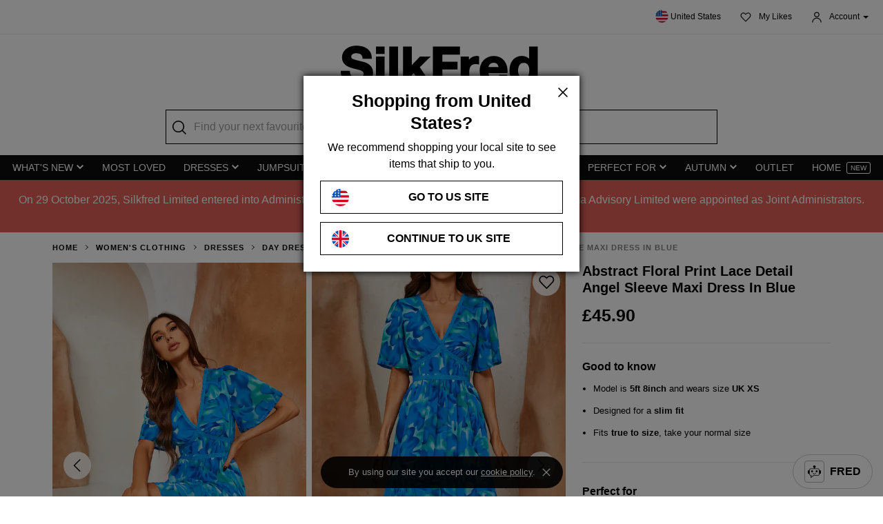

--- FILE ---
content_type: text/html; charset=utf-8
request_url: https://www.silkfred.com/womens/clothing/dresses/day-dresses/fs-collection/abstract-floral-print-lace-detail-angel-sleeve-maxi-dress-in-blue
body_size: 35628
content:
<!DOCTYPE html>
<html lang="en">
    <head id="www-silkfred-com" prefix="og: http://ogp.me/ns# fb: http://ogp.me/ns/fb# silkfred: http://ogp.me/ns/fb/silkfred#">
      <link rel="preconnect" href="d2jcti994q2l5a.cloudfront.net" crossorigin />
  <link rel="dns-prefetch" href="d2jcti994q2l5a.cloudfront.net" />
  <link rel="preconnect" href="https://d3v4qpjzw4kz8j.cloudfront.net" crossorigin />
  <link rel="dns-prefetch" href="https://d3v4qpjzw4kz8j.cloudfront.net" />

  <script>
  // Google Tag Manager
  var dataLayer = [];

    document.addEventListener("SFLoaded", (event) => {
      pushDataLayers([]);
    });

    (function(w,d,s,l,i){w[l]=w[l]||[];w[l].push({'gtm.start':
    new Date().getTime(),event:'gtm.js'});var f=d.getElementsByTagName(s)[0],
    j=d.createElement(s),dl=l!='dataLayer'?'&l='+l:'';j.async=true;j.src=
    'https://www.googletagmanager.com/gtm.js?id='+i+dl+ '&gtm_auth=iLgYginfo6MBptW0rTDDjQ&gtm_preview=env-2&gtm_cookies_win=x';f.parentNode.insertBefore(j,f);
    })(window,document,'script','dataLayer','GTM-TGXNHBP');
</script>
<!-- End Google Tag Manager -->


  <meta name="apple-itunes-app" content="app-id=1220535217, app-argument=https://silkfred.page.link?apn=com.silkfred.womens.fashion&ibi=com.SilkFredLtd.SilkFred&isi=1220535217&link=https%3A%2F%2Fwww.silkfred.com%2Fwomens%2Fclothing%2Fdresses%2Fday-dresses%2Ffs-collection%2Fabstract-floral-print-lace-detail-angel-sleeve-maxi-dress-in-blue%3Futm_campaign%3DWEBSITE_IOS_APP_BANNER%26utm_content%3D%252Fwomens%252Fclothing%252Fdresses%252Fday-dresses%252Ffs-collection%252Fabstract-floral-print-lace-detail-angel-sleeve-maxi-dress-in-blue%26utm_medium%3Dbanner%26utm_source%3Dsilkfred.com&ofl=https%3A%2F%2Fwww.silkfred.com%2Fwomens%2Fclothing%2Fdresses%2Fday-dresses%2Ffs-collection%2Fabstract-floral-print-lace-detail-angel-sleeve-maxi-dress-in-blue%3Futm_campaign%3DWEBSITE_IOS_APP_BANNER%26utm_content%3D%252Fwomens%252Fclothing%252Fdresses%252Fday-dresses%252Ffs-collection%252Fabstract-floral-print-lace-detail-angel-sleeve-maxi-dress-in-blue%26utm_medium%3Dbanner%26utm_source%3Dsilkfred.com&utm_campaign=WEBSITE_IOS_APP_BANNER&utm_content=%2Fwomens%2Fclothing%2Fdresses%2Fday-dresses%2Ffs-collection%2Fabstract-floral-print-lace-detail-angel-sleeve-maxi-dress-in-blue&utm_medium=banner&utm_source=silkfred.com" />

<meta charset="utf-8">
<meta http-equiv="X-UA-Compatible" content="IE=edge,chrome=1">
<meta name="viewport" content="width=device-width, initial-scale=1, minimum-scale=1, maximum-scale=10, user-scalable=yes">

<title>Abstract Floral Print Lace Detail Angel Sleeve Maxi Dress... | FS Collection | SilkFred US</title>
<meta name="title" content="Abstract Floral Print Lace Detail Angel Sleeve Maxi Dress... | FS Collection | SilkFred US" />

  <meta name="description" content="Looking for Day Dresses? Call off the search with our Abstract Floral Print Lace Detail Angel Sleeve Maxi Dress In Blue. Shop unique fashion at SilkFred" />

<meta name="keywords" content="SilkFred, silk, fred, designers, fashion, boutique, collection" />
<meta name="google-site-verification" content="QY0kUHNCJyo4XTdkpGEMTzw-pCPby6V57DVmvI6BZaQ" />
<meta name="msvalidate.01" content="81B6B9C018E57580539A21BB4149E19C" />
<!-- Pinterest site verification -->
<meta name="p:domain_verify" content="0cadbda6624cc71fb2164caea80d3812"/>
<meta name="robots" content="index, follow">

<meta name="author" content="SilkFred Ltd.">
<meta name="Copyright" content="Copyright SilkFred 2026. All Rights Reserved.">
<link rel="alternate" href="https://www.silkfred.com/womens/clothing/dresses/day-dresses/fs-collection/abstract-floral-print-lace-detail-angel-sleeve-maxi-dress-in-blue" hreflang="en-gb" />
<link rel="alternate" href="https://www.silkfred.com/ae/womens/clothing/dresses/day-dresses/fs-collection/abstract-floral-print-lace-detail-angel-sleeve-maxi-dress-in-blue" hreflang="en-ae" />
<link rel="alternate" href="https://www.silkfred.com/ie/womens/clothing/dresses/day-dresses/fs-collection/abstract-floral-print-lace-detail-angel-sleeve-maxi-dress-in-blue" hreflang="en-ie" />
<link rel="alternate" href="https://www.silkfred.com/au/womens/clothing/dresses/day-dresses/fs-collection/abstract-floral-print-lace-detail-angel-sleeve-maxi-dress-in-blue" hreflang="en-au" />
<link rel="alternate" href="https://www.silkfred.com/us/womens/clothing/dresses/day-dresses/fs-collection/abstract-floral-print-lace-detail-angel-sleeve-maxi-dress-in-blue" hreflang="en-us" />
<link rel="alternate" href="https://www.silkfred.com/womens/clothing/dresses/day-dresses/fs-collection/abstract-floral-print-lace-detail-angel-sleeve-maxi-dress-in-blue" hreflang="x-default" />
<meta property="og:url" content="https://www.silkfred.com/womens/clothing/dresses/day-dresses/fs-collection/abstract-floral-print-lace-detail-angel-sleeve-maxi-dress-in-blue" />
<meta property="og:type" content="website" />
<meta property="og:locale" content="en-gb" />
<meta property="og:site_name" content="SilkFred" />
<meta property="og:title" content="Abstract Floral Print Lace Detail Angel Sleeve Maxi Dress... | FS Collection | SilkFred US" />

  <meta property="og:description" content="Looking for Day Dresses? Call off the search with our Abstract Floral Print Lace Detail Angel Sleeve Maxi Dress In Blue. Shop unique fashion at SilkFred" />

<meta name="twitter:card" content="summary_large_image">
<meta name="twitter:site" content="@silkfred">
<meta name="twitter:creator" content="@silkfred">
<meta name="twitter:title" content="Abstract Floral Print Lace Detail Angel Sleeve Maxi Dress... | FS Collection | SilkFred US" />

  <meta name="twitter:description" content="Looking for Day Dresses? Call off the search with our Abstract Floral Print Lace Detail Angel Sleeve Maxi Dress In Blue. Shop unique fashion at SilkFred" />

<meta property="fb:app_id" content="227590337294555" />

    <link rel="canonical" href="https://www.silkfred.com/womens/clothing/dresses/day-dresses/fs-collection/abstract-floral-print-lace-detail-angel-sleeve-maxi-dress-in-blue" />

<link rel="shortcut icon" href="/favicon.ico">
<link rel="apple-touch-icon" href="/images/silkfred-mobile-icon.png">


    <link rel="stylesheet" href="https://d2jcti994q2l5a.cloudfront.net/assets/modals-4bc31c0af9507003bfc32efa6cfd7844cd57333adb6bba8bd861c08397536f62.css" defer="defer" media="screen" />
    <link rel="stylesheet" href="https://d2jcti994q2l5a.cloudfront.net/assets/application_sf3-23e12f4ce6613233c104cd0777268aaf08a1da017a2f748fc84b4d0fea51b48a.css" defer="defer" media="screen" />


    <script type="text/javascript" src="https://js.stripe.com/v3/"></script>
    <script src="https://d2jcti994q2l5a.cloudfront.net/packs/js/application-a654f2185715660d9aa5.js" defer="defer"></script>
    <script src="https://d2jcti994q2l5a.cloudfront.net/packs/js/application_sf3-f08149cb577700a952ad.js" defer="defer"></script>

    <meta name="csrf-param" content="authenticity_token" />
<meta name="csrf-token" content="4W0kwHJykkvk70CZIBbv2paYVAZ9C_7NoG7FrJMrEbz15CDHU7K9y40PIFG_mqAjRrhctYuj_2jSYSZDriPj5Q" />
    <script>
//<![CDATA[
window.gon={};gon.display_currency_code="GBP";gon.controller_name="products";gon.action_name="show";gon.request_params={"category_id":"clothing","subcategory_id":"dresses","style_id":"day-dresses","boutique_id":"fs-collection","id":"abstract-floral-print-lace-detail-angel-sleeve-maxi-dress-in-blue"};gon.current_path="/womens/clothing/dresses/day-dresses/fs-collection/abstract-floral-print-lace-detail-angel-sleeve-maxi-dress-in-blue";gon.current_url="https://www.silkfred.com/womens/clothing/dresses/day-dresses/fs-collection/abstract-floral-print-lace-detail-angel-sleeve-maxi-dress-in-blue";gon.rails_env="production";gon.activity_trackings_listings_path="/activity_trackings_listings";gon.activity_trackings_product_clicks_path="/activity_trackings_product_clicks";gon.activity_trackings_product_sections_path="/activity_trackings_product_sections";gon.activity_trackings_product_views_path="/activity_trackings_product_views";gon.dismiss_cookie_notice_path="/dismiss_cookie_notice";gon.likebag_path="/likebag";gon.sessions_check_token_security_path="/sessions/check_token_security";gon.account_order_details_path="/account/orders/";gon.province_path="/provinces/";gon.user_context_path="/user_context?path=%2Fwomens%2Fclothing%2Fdresses%2Fday-dresses%2Ffs-collection%2Fabstract-floral-print-lace-detail-angel-sleeve-maxi-dress-in-blue";gon.layout_snippets_path="/layout_snippets?request_id=793b64ae-12dc-4724-b483-8c612a22527a";gon.shipping_country_code="US";gon.stripe_publishable_key="pk_live_";gon.stripe_express_checkout_enabled=false;gon.amazon_pay_enabled=false;gon.recommendations_modal_expires_in_days=2;gon.is_mobile=false;gon.env="production";gon.request_stock_path="request_stock_path(product_id: product)";
//]]>
</script>

    <script src="https://d2jcti994q2l5a.cloudfront.net/assets/core_sf2-c8c0ea3df37cb1f3ebe3b5cf044256598da9d90b80362f110128ca52807029f9.js"></script>

        <script src="https://d2jcti994q2l5a.cloudfront.net/packs/js/product_details-9dd127c7605b814205ed.js" defer="defer"></script>
    <meta property="og:type" content="silkfred:product" />
    <meta property="og:url" content="https://www.silkfred.com/womens/clothing/dresses/day-dresses/fs-collection/abstract-floral-print-lace-detail-angel-sleeve-maxi-dress-in-blue" />
    <meta property="og:image:width" content="1200"/>
    <meta property="og:image:height" content="630"/>

      <meta itemprop="category" content="Clothing &amp; Accessories &gt; Clothing"/>

    <!-- Pinterest OG tags -->

    <meta property="og:price:amount" content="45.90"/>
    <meta property="og:price:currency" content="GBP"/>
    <meta property="og:availability" content="in stock"/>
    <meta property="og:brand" content="FS Collection"/>
    <meta property="product:gender" content="female"/>
  <meta property="og:image" content="https://d3v4qpjzw4kz8j.cloudfront.net/montage/montage.jpeg?height=630&quality=100&signature=edd0a8ca45ce022a5a474b12001d112a57b6ae87923322a3c99713a8edd19893&src0=uploads%2Fproduct_image%2Fphoto%2F65c4eb5d187f5865c50848fb%2F01AL6189__sf_formatted.jpg&src1=uploads%2Fproduct_image%2Fphoto%2F65c4eb5a187f58656f084901%2F01AL6164__sf_formatted.jpg&src2=uploads%2Fproduct_image%2Fphoto%2F65c4eb5c187f5865c50848f8%2F01AL6169__sf_formatted.jpg&version=20221026&watermark=false&width=1200"/>
  <meta name="twitter:image" content="https://d3v4qpjzw4kz8j.cloudfront.net/montage/montage.jpeg?height=630&quality=100&signature=edd0a8ca45ce022a5a474b12001d112a57b6ae87923322a3c99713a8edd19893&src0=uploads%2Fproduct_image%2Fphoto%2F65c4eb5d187f5865c50848fb%2F01AL6189__sf_formatted.jpg&src1=uploads%2Fproduct_image%2Fphoto%2F65c4eb5a187f58656f084901%2F01AL6164__sf_formatted.jpg&src2=uploads%2Fproduct_image%2Fphoto%2F65c4eb5c187f5865c50848f8%2F01AL6169__sf_formatted.jpg&version=20221026&watermark=false&width=1200"/>
      <link rel="preload" as="image" href="https://d3v4qpjzw4kz8j.cloudfront.net/optimise/01AL6174__sf_formatted.webp?height=880&amp;quality=75&amp;signature=df3972d7ea667edc615876fe7962f959e1db0003038cfe055892b61acde29304&amp;src0=uploads%2Fproduct_image%2Fphoto%2F65c4eb5d98f8aa638ec70fdf%2F01AL6174__sf_formatted.jpg&amp;version=20221026&amp;watermark=false&amp;width=550">
      <link rel="preload" as="image" href="https://d3v4qpjzw4kz8j.cloudfront.net/optimise/01AL6189__sf_formatted.webp?height=880&amp;quality=75&amp;signature=6900d26b7371c96740734b1f066ccd5b9eb080ef0e557e9d32200b6b074a96fb&amp;src0=uploads%2Fproduct_image%2Fphoto%2F65c4eb5d187f5865c50848fb%2F01AL6189__sf_formatted.jpg&amp;version=20221026&amp;watermark=false&amp;width=550">
      <link rel="preload" as="image" href="https://d3v4qpjzw4kz8j.cloudfront.net/optimise/01AL6164__sf_formatted.webp?height=880&amp;quality=75&amp;signature=65b707b0509061c32700c895bc7fdf18713692f77a0bb02f6850c1abb8cd8662&amp;src0=uploads%2Fproduct_image%2Fphoto%2F65c4eb5a187f58656f084901%2F01AL6164__sf_formatted.jpg&amp;version=20221026&amp;watermark=false&amp;width=550">
      <link rel="preload" as="image" href="https://d3v4qpjzw4kz8j.cloudfront.net/optimise/01AL6169__sf_formatted.webp?height=880&amp;quality=75&amp;signature=989d48427cdb7d0fe9c504851acd666fde74b5ad7b5b0a0f89611ebe8a7845a6&amp;src0=uploads%2Fproduct_image%2Fphoto%2F65c4eb5c187f5865c50848f8%2F01AL6169__sf_formatted.jpg&amp;version=20221026&amp;watermark=false&amp;width=550">


    

    

  </head>


  <body 
    class="sf3 hide-zendesk-launcher" 
    data-layout-snippet="injected_stats"
    data-layout-snippet-mode="append"
    data-sale=""
  >
    <div id="sf-modal-overlay"></div>

<span
  hidden
  data-layout-snippet="modal_marketing_signup"
  data-layout-snippet-mode="replace"
></span>

  <div class="sf-modal--drawer-right"
     id="countrySelectorModal"
     tabindex="-1"
     role="dialog"
     aria-labelledby="countrySelectorModalLabel"
     aria-hidden="true"
     aria-busy="true"
     data-shipping-country-name="United States"
     data-currency-code="GBP"
>
  <div class="sf-modal__heading--drawer-right">
    <div class="sf-modal__title--drawer-right">
      Location & currency settings
    </div>

    <span class="sf-modal__close" data-close-modal>
      <svg xmlns="http://www.w3.org/2000/svg" width="24" height="24" fill-rule="evenodd" role="img" aria-labelledby="a3y8oz6fixggp1x5fgzyhb0unuvnn9tw" class="sf-modal__close-icon--close" viewBox="0 0 24 24"><title id="a3y8oz6fixggp1x5fgzyhb0unuvnn9tw">Close</title>
  <path fill="#000" d="M19 6.077L13.077 12 19 17.923 17.923 19 12 13.077 6.077 19 5 17.923 10.923 12 5 6.077 6.077 5 12 10.923 17.923 5z"></path>
</svg>

    </span>
  </div>

  <div class="sf-modal__body">
  </div>
</div>

  <div class="sf-modal--drawer-right" id="account_modal">
  <div class="sf-modal__heading--drawer-right">
    <div class="sf-modal__title--drawer-right">
    </div>

    <span class="sf-modal__close" data-close-modal>
      <svg xmlns="http://www.w3.org/2000/svg" width="24" height="24" fill-rule="evenodd" role="img" aria-labelledby="afmy9yrougz0wead9c86n0rmhlqi5sto" class="sf-modal__close-icon--close" viewBox="0 0 24 24"><title id="afmy9yrougz0wead9c86n0rmhlqi5sto">Close</title>
  <path fill="#000" d="M19 6.077L13.077 12 19 17.923 17.923 19 12 13.077 6.077 19 5 17.923 10.923 12 5 6.077 6.077 5 12 10.923 17.923 5z"></path>
</svg>

    </span>
  </div>

  <div class="sf-modal__body tabs account_modal__body">
    <div class="tabs__links">
      <div class="tabs__link tabs__link--active" data-target="#login">
        <div class="tabs__link-content">
          <div class="tabs__link-title">Log In</div>
          <div class="tabs__link-subtitle">I have an account</div>
        </div>
      </div>
      <div class="tabs__link" data-target="#signup">
        <div class="tabs__link-content">
          <div class="tabs__link-title">Sign Up</div>
          <div class="tabs__link-subtitle">I'm new here</div>
        </div>
      </div>
    </div>

    <div class="tabs__contents">
      <div class="tabs__content tabs__content--active" id="#login">
        <div class="login-form">
  <div class="account-modal__title">Log in with email</div>

  <label class="hidden error account-modal__error" data-login-error></label>
  <form id="account-modal__form--login" action="/sessions/begin" accept-charset="UTF-8" method="post"><input type="hidden" name="authenticity_token" value="I-Dk3VGlV6bf_9XcwSPGKKjni4gVjVpY1RqNeWABEz_dnMjrLeTmmaven5oObGZSv6jyh4pgiGLhLW_kznFyhQ" autocomplete="off" />
    <div class="account-modal__form-inputs">
      <input type="hidden" name="return_to" />
      <input id="account_login_email" class="account-modal__form-input input required" placeholder="Email address" type="email" name="login[email]" />
      <input id="account_login_password" class="account-modal__form-input input required" placeholder="Password" type="password" name="login[password]" />
      <input type="hidden" name="login[signin]" id="login_signin" value="true" autocomplete="off" />
    </div>
    <input type="submit" name="commit" value="Log In" class="btn--lg btn--fill account-modal__button" />
    <div class="account-modal__form-password-link"><a class="forgot-password-link" href="#">Forgot your password?</a></div>
</form>
    <div class="divider--with-text my-6">OR</div>
  <a class="btn--social-apple btn--lg w-100 mb-4" href="/auth/apple/redirect">
    <svg xmlns="http://www.w3.org/2000/svg" xmlns:v="https://vecta.io/nano" width="32" height="32" role="img" aria-labelledby="aa8iz6erueprkff74jpqnhjppffl04pz"><title id="aa8iz6erueprkff74jpqnhjppffl04pz">Apple</title><path d="M16.166 7.36c1.418 0 3.2-.966 4.253-2.261.972-1.192 1.661-2.817 1.661-4.461 0-.226-.02-.452-.061-.637-1.58.062-3.484 1.069-4.618 2.426-.891 1.028-1.722 2.673-1.722 4.317a2.81 2.81 0 0 0 .061.576 2.25 2.25 0 0 0 .425.041zM11.484 32c1.973 0 2.837-1.324 5.283-1.324 2.487 0 3.042 1.282 5.221 1.282 2.158 0 3.597-1.985 4.954-3.95 1.521-2.254 2.158-4.446 2.179-4.55-.123-.041-4.255-1.737-4.255-6.494 0-4.115 3.248-5.956 3.433-6.101-2.138-3.102-5.406-3.185-6.31-3.185-2.405 0-4.358 1.468-5.612 1.468-1.336 0-3.083-1.386-5.18-1.386-3.967 0-7.996 3.309-7.996 9.534 0 3.888 1.48 7.983 3.33 10.63 1.583 2.233 2.96 4.074 4.954 4.074z"></path></svg>

    Log In with Apple
</a>
  </div>

<div class="forgot-password-form">
  <div class="account-modal__title">Reset your password</div>

  <div class="account-modal__paragraph">Enter your email address below and we'll ping you a link to set your new password - simple!</div>

  <form id="account-modal__form--forgot-password" action="/password_reset/send_email.json" accept-charset="UTF-8" method="post"><input type="hidden" name="authenticity_token" value="fzKMsu0e0HylOp5murjsMvFYncb9Vx1mSQXC7kbveemel6vPxo4H51rMT-Nfa0K4c-bjyZcHoehHqa3GjWeUTw" autocomplete="off" />
    <input class="account-modal__form-input input required" placeholder="Email address" type="email" name="email" id="email" />
    <input type="submit" name="commit" value="Submit" class="btn--lg btn--fill account-modal__button" />
</form>
  <div class="account-modal__form-password-link"><a class="forgot-password-link text-muted" href="#">Take me back, I remember it now!</a></div>
</div>

<div class="forgot-password-complete">
  <div class="account-modal__title">Check your inbox!</div>

  <div class="account-modal__paragraph">
    If you’re signed up with us, a password reset link will be sent to your inbox at <span class="forgot-password-email"></span>. Simply click the link and enter your new password.
  </div>

  <div class="account-modal__paragraph">
    Can’t see the email? Make sure to check your junk folder, or click resend below. Any questions, please <a class="weight-bold text-underline" href="https://www.silkfred.com/contact">contact us</a>.
  </div>

  <a class="btn--lg btn--outline account-modal__button resend-email-link mt-3" href="#">Resend Email</a>
  <a class="btn--lg btn--fill account-modal__button login-link" href="#">Log In</a>
</div>


      </div>
      <div class="tabs__content" id="#signup">
        <a class="btn--social-apple btn--lg w-100 mb-4" href="/auth/apple/redirect">
  <svg xmlns="http://www.w3.org/2000/svg" xmlns:v="https://vecta.io/nano" width="32" height="32" role="img" aria-labelledby="a4kwjuo3fsykrev1rsnfcfmjxvkpip1z"><title id="a4kwjuo3fsykrev1rsnfcfmjxvkpip1z">Apple</title><path d="M16.166 7.36c1.418 0 3.2-.966 4.253-2.261.972-1.192 1.661-2.817 1.661-4.461 0-.226-.02-.452-.061-.637-1.58.062-3.484 1.069-4.618 2.426-.891 1.028-1.722 2.673-1.722 4.317a2.81 2.81 0 0 0 .061.576 2.25 2.25 0 0 0 .425.041zM11.484 32c1.973 0 2.837-1.324 5.283-1.324 2.487 0 3.042 1.282 5.221 1.282 2.158 0 3.597-1.985 4.954-3.95 1.521-2.254 2.158-4.446 2.179-4.55-.123-.041-4.255-1.737-4.255-6.494 0-4.115 3.248-5.956 3.433-6.101-2.138-3.102-5.406-3.185-6.31-3.185-2.405 0-4.358 1.468-5.612 1.468-1.336 0-3.083-1.386-5.18-1.386-3.967 0-7.996 3.309-7.996 9.534 0 3.888 1.48 7.983 3.33 10.63 1.583 2.233 2.96 4.074 4.954 4.074z"></path></svg>

  Sign Up with Apple
</a>

  <div class="divider--with-text my-6">OR</div>

<div class="account-modal__title">Sign up with email</div>

<form id="account-modal__form--signup" action="/signup/create" accept-charset="UTF-8" method="post"><input type="hidden" name="authenticity_token" value="GPPmlJ7k_huHpWtgayHrnmdAHn5ivMI0pmkosdvASXomWA-HesH_k5KRfrpqTEitpien02ZJjY2JABi2agWI-A" autocomplete="off" />
  <div class="account-modal__form-inputs">
    <input class="account-modal__form-input input required" placeholder="Name" type="text" name="signup[name]" id="signup_name" />
    <input class="account-modal__form-input input required" placeholder="Date of Birth" onfocus="this.type=&#39;date&#39;" onblur="if (!this.value) { this.type=&#39;text&#39; }" type="text" name="signup[birth_date]" id="signup_birth_date" />
    <input class="account-modal__form-input input required" placeholder="Email address" type="email" name="signup[email]" id="signup_email" />
    <input class="account-modal__form-input input required" placeholder="Password" type="password" name="signup[new_password]" id="signup_new_password" />

    <input type="hidden" name="signup[opted_out]" id="signup_opted_out" value="1" autocomplete="off" />
    <div>
      <label class="checkbox account-modal__form-input">
        <span class="checkbox__input">
          <input type="checkbox" name="signup[opted_out]" value="0" checked>
          <span class="checkbox__control"></span>
        </span>
        <span class="checkbox__label--small">
          <strong>Special discounts, updates</strong> and <strong>new-in styles?</strong><br>
          Sign me up to all marketing updates!
        </span>
      </label>
    </div>
  </div>

  <input type="submit" name="commit" value="Sign Up" class="btn--lg btn--fill account-modal__button" data-disable-with="Submitting..." />
</form>
<div class="account-modal__smallprint">By signing up, you are agreeing to the <a href="/terms">Website Terms</a>, <a href="/privacy">Privacy &amp; Cookie Policy</a> and <a href="/terms_of_supply">Terms of Supply</a>.</div>

      </div>
    </div>
  </div>
</div>

  <div class="sf-modal bag-confirm-modal" id="bag-confirm-modal" data-ignore-backdrop>
  <span class="sf-modal__close--right" data-close-modal>
    <svg xmlns="http://www.w3.org/2000/svg" width="24" height="24" fill-rule="evenodd" role="img" aria-labelledby="a2sm1jsg6q5qf6cf6y6vhjfivonp6yxc"><title id="a2sm1jsg6q5qf6cf6y6vhjfivonp6yxc">Close</title>
  <path fill="#000" d="M19 6.077L13.077 12 19 17.923 17.923 19 12 13.077 6.077 19 5 17.923 10.923 12 5 6.077 6.077 5 12 10.923 17.923 5z"></path>
</svg>

  </span>

  <div class="sf-modal__body">
    <p class="bag-confirm-modal__message">
      Nice choice!
      Your item has been added to your shopping bag.
    </p>

    <a href="#" class="btn--fill-light btn--lg bag-confirm-modal__checkout" data-event="Checkout Now">Checkout now</a>
    <a href="#" class="btn--outline-light btn--lg bag-confirm-modal__continue" data-close-modal>Continue shopping</a>
  </div>
</div>

    <!-- Google Tag Manager (noscript) -->
  <noscript><iframe src="https://www.googletagmanager.com/ns.html?id=GTM-TGXNHBP&gtm_auth=iLgYginfo6MBptW0rTDDjQ&gtm_preview=env-2&gtm_cookies_win=x"
  height="0" width="0" style="display:none;visibility:hidden"></iframe></noscript>
  <!-- End Google Tag Manager (noscript) -->

  <div class="cookie-notice" hidden>
  By using our site you accept our <a target="_blank" href="/privacy#cookies">cookie policy</a>.
  <svg xmlns="http://www.w3.org/2000/svg" width="24" height="24" fill-rule="evenodd" role="img" aria-labelledby="ajcchoqq2pcpgy2ej76dhrrzedmtoiwt" class="cookie-notice__close"><title id="ajcchoqq2pcpgy2ej76dhrrzedmtoiwt">Close</title>
  <path fill="#000" d="M19 6.077L13.077 12 19 17.923 17.923 19 12 13.077 6.077 19 5 17.923 10.923 12 5 6.077 6.077 5 12 10.923 17.923 5z"></path>
</svg>

</div>

    <div class="fred-ai-launcher">
    <a class="fred-ai-launcher__button" href="#" data-open-fred-ai-modal>
      <div class="fred-ai-launcher__button__svg-container">
        <svg xmlns="http://www.w3.org/2000/svg" viewBox="0 0 122.88 119.35" role="img" aria-labelledby="agni9vvmlkcei60i8baam0ucni6ehnoo" class="fred-ai-launcher__button__svg" height="18"><title id="agni9vvmlkcei60i8baam0ucni6ehnoo">Logo</title><path d="M57.49,29.2V23.53a14.41,14.41,0,0,1-2-.93A12.18,12.18,0,0,1,50.44,7.5a12.39,12.39,0,0,1,2.64-3.95A12.21,12.21,0,0,1,57,.92,12,12,0,0,1,61.66,0,12.14,12.14,0,0,1,72.88,7.5a12.14,12.14,0,0,1,0,9.27,12.08,12.08,0,0,1-2.64,3.94l-.06.06a12.74,12.74,0,0,1-2.36,1.83,11.26,11.26,0,0,1-2,.93V29.2H94.3a15.47,15.47,0,0,1,15.42,15.43v2.29H115a7.93,7.93,0,0,1,7.9,7.91V73.2A7.93,7.93,0,0,1,115,81.11h-5.25v2.07A15.48,15.48,0,0,1,94.3,98.61H55.23L31.81,118.72a2.58,2.58,0,0,1-3.65-.29,2.63,2.63,0,0,1-.63-1.85l1.25-18h-.21A15.45,15.45,0,0,1,13.16,83.18V81.11H7.91A7.93,7.93,0,0,1,0,73.2V54.83a7.93,7.93,0,0,1,7.9-7.91h5.26v-2.3A15.45,15.45,0,0,1,28.57,29.2H57.49ZM82.74,47.32a9.36,9.36,0,1,1-9.36,9.36,9.36,9.36,0,0,1,9.36-9.36Zm-42.58,0a9.36,9.36,0,1,1-9.36,9.36,9.36,9.36,0,0,1,9.36-9.36Zm6.38,31.36a2.28,2.28,0,0,1-.38-.38,2.18,2.18,0,0,1-.52-1.36,2.21,2.21,0,0,1,.46-1.39,2.4,2.4,0,0,1,.39-.39,3.22,3.22,0,0,1,3.88-.08A22.36,22.36,0,0,0,56,78.32a14.86,14.86,0,0,0,5.47,1A16.18,16.18,0,0,0,67,78.22,25.39,25.39,0,0,0,72.75,75a3.24,3.24,0,0,1,3.89.18,3,3,0,0,1,.37.41,2.22,2.22,0,0,1,.42,1.4,2.33,2.33,0,0,1-.58,1.35,2.29,2.29,0,0,1-.43.38,30.59,30.59,0,0,1-7.33,4,22.28,22.28,0,0,1-7.53,1.43A21.22,21.22,0,0,1,54,82.87a27.78,27.78,0,0,1-7.41-4.16l0,0ZM94.29,34.4H28.57A10.26,10.26,0,0,0,18.35,44.63V83.18A10.26,10.26,0,0,0,28.57,93.41h3.17a2.61,2.61,0,0,1,2.41,2.77l-1,14.58L52.45,94.15a2.56,2.56,0,0,1,1.83-.75h40a10.26,10.26,0,0,0,10.22-10.23V44.62A10.24,10.24,0,0,0,94.29,34.4Z"></path></svg>

      </div>
      <p class='fred-ai-launcher__button__text'>FRED</p>
    </a>
  </div>

  <div class="sf-modal--drawer-right fred-ai-modal"
     id="fredAiModal"
     tabindex="-1"
     role="dialog"
     aria-labelledby="fredAiModalLabel"
     aria-hidden="true"
>
  <div class="sf-modal__heading--drawer-right">
    <div class="sf-modal__title--drawer-right">
    </div>

    <span class="sf-modal__close" data-close-modal>
      <svg xmlns="http://www.w3.org/2000/svg" width="24" height="24" fill-rule="evenodd" role="img" aria-labelledby="aoybgmaf3kvauwazwbiaylqiaod90aeu" class="sf-modal__close-icon--close" viewBox="0 0 24 24"><title id="aoybgmaf3kvauwazwbiaylqiaod90aeu">Close</title>
  <path fill="#000" d="M19 6.077L13.077 12 19 17.923 17.923 19 12 13.077 6.077 19 5 17.923 10.923 12 5 6.077 6.077 5 12 10.923 17.923 5z"></path>
</svg>

    </span>
  </div>


  <div class="sf-modal__body">
    <div class="fred-ai-modal__intro">
      <div class="fred-ai-modal__intro-slide">
        <svg xmlns="http://www.w3.org/2000/svg" viewBox="0 0 122.88 119.35" role="img" aria-labelledby="af7s8bm3sofj6ejne8h3r82f211iofyn" class="fred-ai-modal__icon"><title id="af7s8bm3sofj6ejne8h3r82f211iofyn">Fred Ai</title><path d="M57.49,29.2V23.53a14.41,14.41,0,0,1-2-.93A12.18,12.18,0,0,1,50.44,7.5a12.39,12.39,0,0,1,2.64-3.95A12.21,12.21,0,0,1,57,.92,12,12,0,0,1,61.66,0,12.14,12.14,0,0,1,72.88,7.5a12.14,12.14,0,0,1,0,9.27,12.08,12.08,0,0,1-2.64,3.94l-.06.06a12.74,12.74,0,0,1-2.36,1.83,11.26,11.26,0,0,1-2,.93V29.2H94.3a15.47,15.47,0,0,1,15.42,15.43v2.29H115a7.93,7.93,0,0,1,7.9,7.91V73.2A7.93,7.93,0,0,1,115,81.11h-5.25v2.07A15.48,15.48,0,0,1,94.3,98.61H55.23L31.81,118.72a2.58,2.58,0,0,1-3.65-.29,2.63,2.63,0,0,1-.63-1.85l1.25-18h-.21A15.45,15.45,0,0,1,13.16,83.18V81.11H7.91A7.93,7.93,0,0,1,0,73.2V54.83a7.93,7.93,0,0,1,7.9-7.91h5.26v-2.3A15.45,15.45,0,0,1,28.57,29.2H57.49ZM82.74,47.32a9.36,9.36,0,1,1-9.36,9.36,9.36,9.36,0,0,1,9.36-9.36Zm-42.58,0a9.36,9.36,0,1,1-9.36,9.36,9.36,9.36,0,0,1,9.36-9.36Zm6.38,31.36a2.28,2.28,0,0,1-.38-.38,2.18,2.18,0,0,1-.52-1.36,2.21,2.21,0,0,1,.46-1.39,2.4,2.4,0,0,1,.39-.39,3.22,3.22,0,0,1,3.88-.08A22.36,22.36,0,0,0,56,78.32a14.86,14.86,0,0,0,5.47,1A16.18,16.18,0,0,0,67,78.22,25.39,25.39,0,0,0,72.75,75a3.24,3.24,0,0,1,3.89.18,3,3,0,0,1,.37.41,2.22,2.22,0,0,1,.42,1.4,2.33,2.33,0,0,1-.58,1.35,2.29,2.29,0,0,1-.43.38,30.59,30.59,0,0,1-7.33,4,22.28,22.28,0,0,1-7.53,1.43A21.22,21.22,0,0,1,54,82.87a27.78,27.78,0,0,1-7.41-4.16l0,0ZM94.29,34.4H28.57A10.26,10.26,0,0,0,18.35,44.63V83.18A10.26,10.26,0,0,0,28.57,93.41h3.17a2.61,2.61,0,0,1,2.41,2.77l-1,14.58L52.45,94.15a2.56,2.56,0,0,1,1.83-.75h40a10.26,10.26,0,0,0,10.22-10.23V44.62A10.24,10.24,0,0,0,94.29,34.4Z"></path></svg>

      </div>
      <p class="fred-ai-modal__intro-slide fred-ai-modal__intro-slide-header">Hello!</p>
      <p class="fred-ai-modal__intro-slide fred-ai-modal__intro-slide-subheader">I’m Fred, your AI-powered personal shopper, here to recommend the perfect fashion picks just for you.</p>
      <div class="fred-ai-modal__intro-slide fred-ai-modal__intro-slide">
        <span class="fred-ai-modal__recommendations">
          Please hold tight while I find the perfect items for you...
        </span>
      </div>
    </div>
  </div>
</div>

  <div class="sf-modal--drawer-right virtual-try-on-modal"
     id="virtualTryOnModal"
     tabindex="-1"
     role="dialog"
     aria-labelledby="virtualTryOnModalLabel"
     aria-hidden="true"
     data-virtual-try-on-product-id="65c4e8ea187f5863cc084933"
>
  <div class="sf-modal__heading--drawer-right">
    <div class="sf-modal__title--drawer-right">
      See it on me
    </div>

    <span class="sf-modal__close" data-close-modal>
      <svg xmlns="http://www.w3.org/2000/svg" width="24" height="24" fill-rule="evenodd" role="img" aria-labelledby="asghz1kqjh1cysiieqzfiqtggzxdqfek" class="sf-modal__close-icon--close" viewBox="0 0 24 24"><title id="asghz1kqjh1cysiieqzfiqtggzxdqfek">Close</title>
  <path fill="#000" d="M19 6.077L13.077 12 19 17.923 17.923 19 12 13.077 6.077 19 5 17.923 10.923 12 5 6.077 6.077 5 12 10.923 17.923 5z"></path>
</svg>

    </span>
  </div>

  <div class="sf-modal__body virtual-try-on-modal__body">
    <p data-virtual-try-on-error class="virtual-try-on__error">Something went wrong. Please try again, if the problem persists try uploading a different photo.</p>
    
    <div data-virtual-try-on-guide class="virtual-try-on__guide">
      <p>Upload a full-length photo and see how the outfit might look on you</p>
      <div class="virtual-try-on__guide-content">
        <div class="virtual-try-on__guide-image-container">
          <img class="virtual-try-on__guide-image" src="https://d2jcti994q2l5a.cloudfront.net/assets/sf3/virtual_try_on/virtual_try_on_guide-03411bf193da0ab9bcb96b141867b589e28650683e0e0b0672ef01cb44e2fcf4.png" />
        </div>
        <div class="virtual-try-on__guide-tips">
          <p>Tips:</p>
          <ul>
            <li>
              Take a full-length photo
            </li>
            <li>
              Make sure you're the only one in the photo
            </li>
            <li>
              Use a plain background
            </li>
          </ul>
        </div>
      </div>
    </div>

    <div data-virtual-try-on-section="form">
      <form class="virtual-try-on-form" enctype="multipart/form-data" action="#" accept-charset="UTF-8" method="post"><input type="hidden" name="authenticity_token" value="-FMV5GXF_CuhvtV3hjEcRH-Lz6Z947wOqJoKgx9HEsM3HhDUUBWXLHc9bZpZKo7fKE9bOoT5UcjI0vhPYGwShQ" autocomplete="off" />
        <div class="form-group">
          <div class="mt-2">
            <img class="img-thumbnail" style="max-width: 80%;" data-virtual-try-on-user-photo="true" src="" />
          </div>
          <input class="form-control" accept="image/*" style="display: none;" type="file" name="virtual_try_on_photo" id="virtual_try_on_photo" />
        </div>
        <button type="button" class="btn btn--lg btn--fill virtual-try-on__button" data-virtual-try-on-generate style="display: none;">See it on me</button>

        <button type="button" class="btn btn--lg btn--outline virtual-try-on__button" data-virtual-try-on-upload>Choose Photo</button>
</form>    </div>

    <div data-virtual-try-on-section="complete">
      <a href="#" data-virtual-try-on-download>
        <img src="" alt="See it on me" data-virtual-try-on-image style="max-width: 80%;">
      </a>

      <button type="button" class="btn btn--lg btn--outline virtual-try-on__button" data-virtual-try-on-share>Share</button>
    </div>

    <div data-virtual-try-on-section="loading">
      <div class="spinner"></div>
    </div>
  </div>
</div>


<div id="container" class="">
      <div class='app_install_banner' hidden>
    <div class='app_install_banner__content'>
      <div class='app_install_banner__close-container'>
        <svg xmlns="http://www.w3.org/2000/svg" width="24" height="24" fill-rule="evenodd" role="img" aria-labelledby="aml7r9vcoywwn541w460ao9evijq7gfn" class="app_install_banner__close"><title id="aml7r9vcoywwn541w460ao9evijq7gfn">Close</title>
  <path fill="#000" d="M19 6.077L13.077 12 19 17.923 17.923 19 12 13.077 6.077 19 5 17.923 10.923 12 5 6.077 6.077 5 12 10.923 17.923 5z"></path>
</svg>

      </div>

      <div class='app_install_banner__logo-container'>
        <svg viewBox="0 0 45 32" role="img" aria-labelledby="a19mvvjhyzwflksdto98j9f3lz7l4lbc" class="app_install_banner__logo" height="20"><title id="a19mvvjhyzwflksdto98j9f3lz7l4lbc">Logo</title>
<path fill="currentColor" d="M13 12.81c.28-.62.42-1.29.42-1.96a3.81 3.81 0 0 0-.57-2.17c-.35-.54-.8-.99-1.34-1.34a5.8 5.8 0 0 0-1.53-.72 217.93 217.93 0 0 1-3.4-.85c-.44-.1-.87-.25-1.3-.44-.2-.08-.38-.2-.52-.38a1.05 1.05 0 0 1-.12-.55c0-.22.04-.43.15-.6.11-.17.26-.31.44-.42.2-.12.4-.2.62-.25a5.27 5.27 0 0 1 1.77.02c.29.06.56.16.8.3.23.15.41.35.53.57.16.3.24.63.26.97v.27h3.7V5c.03-.8-.15-1.59-.51-2.3A4.51 4.51 0 0 0 11 1.13C10.4.73 9.73.43 9 .26A9.98 9.98 0 0 0 6.73 0c-.7 0-1.39.1-2.06.28-.67.17-1.3.46-1.86.85-.55.39-1.02.9-1.36 1.48a4.05 4.05 0 0 0-.52 2.08c-.02.63.13 1.26.42 1.84.26.5.63.91 1.08 1.25.45.34.94.61 1.47.8a40.25 40.25 0 0 0 3.24.92c.46.1.92.25 1.36.42.34.12.64.3.9.55.2.2.3.46.3.76 0 .26-.07.52-.23.72-.16.21-.38.38-.62.5-.27.12-.55.2-.85.25a4.52 4.52 0 0 1-2.06-.08 2.79 2.79 0 0 1-.93-.42 2.04 2.04 0 0 1-.62-.72 2.38 2.38 0 0 1-.24-1.1v-.3H.45l-.01.27c-.04.86.14 1.71.52 2.48.35.68.87 1.27 1.49 1.72.64.45 1.35.78 2.12.97a9.6 9.6 0 0 0 2.58.3c.87 0 1.74-.13 2.58-.37a5.86 5.86 0 0 0 2.02-1.05c.54-.42.97-.97 1.25-1.58zM17.94 3.95l-3.39.02v11.28h3.39zM14.55 3.39h3.39V.56h-3.39zM20.2 15.25h3.39V0h-3.4zM28.75 11.43l.8-.76 2.81 4.58h4.22l-4.6-6.96 4.32-4.24h-4.27l-3.27 3.4V0h-3.48v15.25h3.47zM.43 31.62h3.75v-6.06h6.05v-3.08H4.18v-2.82h6.98v-3.28H.43zM18.16 20.33a3.74 3.74 0 0 0-2.17.66 3.86 3.86 0 0 0-.95.87V20.6h-3.31v11.01h3.46v-4.99c0-.42.04-.84.13-1.25.08-.35.23-.67.43-.95.2-.28.47-.5.77-.63.38-.17.8-.26 1.23-.24a5.26 5.26 0 0 1 .98.1l.34.06V20.5l-.2-.06a2.6 2.6 0 0 0-.71-.11zM22.64 24.6a3 3 0 0 1 .08-.31c.07-.23.18-.43.34-.62.18-.2.4-.37.65-.48.32-.15.68-.22 1.05-.2.62 0 1.1.15 1.39.45.29.34.5.74.6 1.17h-4.12zm6.5-2.3a5.01 5.01 0 0 0-1.78-1.44 5.66 5.66 0 0 0-2.52-.53c-.8 0-1.6.14-2.34.44a5.36 5.36 0 0 0-3.02 3 5.94 5.94 0 0 0-.41 2.23c0 .77.13 1.53.4 2.26a5.1 5.1 0 0 0 2.99 2.96 6.84 6.84 0 0 0 2.55.4c1.1 0 2.17-.28 3.1-.83A5 5 0 0 0 30.15 28l.12-.36h-3.19l-.07.18c-.12.32-.36.59-.68.77-.4.26-.88.39-1.37.38-.75 0-1.33-.18-1.71-.54-.35-.31-.55-.81-.62-1.49h7.7l.02-.26c.06-.79 0-1.58-.21-2.35a5.69 5.69 0 0 0-1-2.04zM39.3 27.02c-.06.35-.19.69-.37 1-.16.26-.4.5-.66.65-.32.17-.68.25-1.07.24a1.89 1.89 0 0 1-1.7-.92 3 3 0 0 1-.42-1 5 5 0 0 1 .38-3.3c.17-.27.41-.5.68-.65a2.11 2.11 0 0 1 1.08-.25c.37-.01.72.07 1.03.24.27.17.5.4.67.65.19.29.31.6.38.93v.03a5.93 5.93 0 0 1 0 2.38zm.02-5.86c-.28-.28-.6-.5-.97-.67a4.48 4.48 0 0 0-1.88-.42h-.02a4.58 4.58 0 0 0-3.74 1.77 5.5 5.5 0 0 0-.92 1.82 7.7 7.7 0 0 0 0 4.29c.19.67.5 1.3.92 1.87a4.49 4.49 0 0 0 3.69 1.8h.1c.68 0 1.35-.12 1.99-.4.37-.17.7-.4.97-.69v.83h3.33V16.38h-3.47v4.78zM44.2 31.47a.7.7 0 1 1 0-1.39.7.7 0 0 1 0 1.39zm0-1.54a.85.85 0 1 0 0 1.7.85.85 0 0 0 0-1.7z"></path><path fill="currentColor" d="M44.28 30.73a.2.2 0 0 1-.07.01h-.15v-.15h.16l.06.01c.03.01.04.04.04.07 0 .03-.01.05-.04.06zm.17.23v-.04c0-.04 0-.07-.02-.09l-.07-.04c.04-.01.07-.03.08-.06l.03-.08-.01-.05-.04-.05-.06-.04a.31.31 0 0 0-.11-.02h-.33v.57h.14v-.22h.14c.04 0 .06 0 .08.02s.02.03.02.07v.05a.2.2 0 0 0 .01.05v.03h.17v-.01a.05.05 0 0 1-.03-.04v-.05z"></path></svg>

      </div>


      <div>
        <p class='app_install_banner__title'>
          The SilkFred App
        </p>
        <p class='app_install_banner__subtitle'>
          Faster, smarter & personalised
        </p>
      </div>
    </div>

    <button class='app_install_banner__button'>
      <a class='app_install_banner__button__text' href="https://silkfred.page.link?apn=com.silkfred.womens.fashion&amp;ibi=com.SilkFredLtd.SilkFred&amp;isi=1220535217&amp;link=https%3A%2F%2Fwww.silkfred.com%2Fwomens%2Fclothing%2Fdresses%2Fday-dresses%2Ffs-collection%2Fabstract-floral-print-lace-detail-angel-sleeve-maxi-dress-in-blue%3Futm_campaign%3DWEBSITE_CUSTOM_APP_BANNER%26utm_content%3D%252Fwomens%252Fclothing%252Fdresses%252Fday-dresses%252Ffs-collection%252Fabstract-floral-print-lace-detail-angel-sleeve-maxi-dress-in-blue%26utm_medium%3Dbanner%26utm_source%3Dsilkfred.com&amp;ofl=https%3A%2F%2Fwww.silkfred.com%2Fwomens%2Fclothing%2Fdresses%2Fday-dresses%2Ffs-collection%2Fabstract-floral-print-lace-detail-angel-sleeve-maxi-dress-in-blue%3Futm_campaign%3DWEBSITE_CUSTOM_APP_BANNER%26utm_content%3D%252Fwomens%252Fclothing%252Fdresses%252Fday-dresses%252Ffs-collection%252Fabstract-floral-print-lace-detail-angel-sleeve-maxi-dress-in-blue%26utm_medium%3Dbanner%26utm_source%3Dsilkfred.com&amp;utm_campaign=WEBSITE_CUSTOM_APP_BANNER&amp;utm_content=%2Fwomens%2Fclothing%2Fdresses%2Fday-dresses%2Ffs-collection%2Fabstract-floral-print-lace-detail-angel-sleeve-maxi-dress-in-blue&amp;utm_medium=banner&amp;utm_source=silkfred.com">
        SHOP NOW
      </a>
    </button>
  </div>


    <header>
  <div class="legacy">


    <span
      data-layout-snippet="flash_messages"
      data-layout-snippet-mode="replace"
      hidden
    >
    </span>
  </div>

  <nav class="">
    <ul class="navigation">
      <li class="navigation__left">
        <div>
          <button class="navigation__icon hamburger hamburger--collapse sidebar-toggle navbar-toggle" type="button">
            <span class="hamburger-box">
              <span class="hamburger-inner"></span>
            </span>
          </button>
        </div>

          <div class="navigation__icon navigation__fred-ai">
            <a href="#" data-open-fred-ai-modal>
              <svg xmlns="http://www.w3.org/2000/svg" viewBox="0 0 122.88 119.35" role="img" aria-labelledby="aiocghy3r8xuf8eaajna45313jr4h8wb" class="fred-ai-nav-icon"><title id="aiocghy3r8xuf8eaajna45313jr4h8wb">Fred Ai</title><path d="M57.49,29.2V23.53a14.41,14.41,0,0,1-2-.93A12.18,12.18,0,0,1,50.44,7.5a12.39,12.39,0,0,1,2.64-3.95A12.21,12.21,0,0,1,57,.92,12,12,0,0,1,61.66,0,12.14,12.14,0,0,1,72.88,7.5a12.14,12.14,0,0,1,0,9.27,12.08,12.08,0,0,1-2.64,3.94l-.06.06a12.74,12.74,0,0,1-2.36,1.83,11.26,11.26,0,0,1-2,.93V29.2H94.3a15.47,15.47,0,0,1,15.42,15.43v2.29H115a7.93,7.93,0,0,1,7.9,7.91V73.2A7.93,7.93,0,0,1,115,81.11h-5.25v2.07A15.48,15.48,0,0,1,94.3,98.61H55.23L31.81,118.72a2.58,2.58,0,0,1-3.65-.29,2.63,2.63,0,0,1-.63-1.85l1.25-18h-.21A15.45,15.45,0,0,1,13.16,83.18V81.11H7.91A7.93,7.93,0,0,1,0,73.2V54.83a7.93,7.93,0,0,1,7.9-7.91h5.26v-2.3A15.45,15.45,0,0,1,28.57,29.2H57.49ZM82.74,47.32a9.36,9.36,0,1,1-9.36,9.36,9.36,9.36,0,0,1,9.36-9.36Zm-42.58,0a9.36,9.36,0,1,1-9.36,9.36,9.36,9.36,0,0,1,9.36-9.36Zm6.38,31.36a2.28,2.28,0,0,1-.38-.38,2.18,2.18,0,0,1-.52-1.36,2.21,2.21,0,0,1,.46-1.39,2.4,2.4,0,0,1,.39-.39,3.22,3.22,0,0,1,3.88-.08A22.36,22.36,0,0,0,56,78.32a14.86,14.86,0,0,0,5.47,1A16.18,16.18,0,0,0,67,78.22,25.39,25.39,0,0,0,72.75,75a3.24,3.24,0,0,1,3.89.18,3,3,0,0,1,.37.41,2.22,2.22,0,0,1,.42,1.4,2.33,2.33,0,0,1-.58,1.35,2.29,2.29,0,0,1-.43.38,30.59,30.59,0,0,1-7.33,4,22.28,22.28,0,0,1-7.53,1.43A21.22,21.22,0,0,1,54,82.87a27.78,27.78,0,0,1-7.41-4.16l0,0ZM94.29,34.4H28.57A10.26,10.26,0,0,0,18.35,44.63V83.18A10.26,10.26,0,0,0,28.57,93.41h3.17a2.61,2.61,0,0,1,2.41,2.77l-1,14.58L52.45,94.15a2.56,2.56,0,0,1,1.83-.75h40a10.26,10.26,0,0,0,10.22-10.23V44.62A10.24,10.24,0,0,0,94.29,34.4Z"></path></svg>

            </a>
          </div>
      </li>
      <li class="navigation__middle">
        <div>
          <a class="navigation__icon" href="/">
            <svg xmlns="http://www.w3.org/2000/svg" width="120" height="25" role="img" aria-labelledby="alc5ot7m46nnoe9ry35u65uvhs5fpqgd"><title id="alc5ot7m46nnoe9ry35u65uvhs5fpqgd">SilkFred</title><path d="M12.64 1.025a8.621 8.621 0 012.925 1.295 6.681 6.681 0 012.06 2.32c.462.855.717 1.88.76 3.053l.006.356v.422H12.95l-.025-.396c-.037-.584-.158-1.066-.36-1.435a2.26 2.26 0 00-.782-.85 3.54 3.54 0 00-1.182-.46c-.763-.155-1.694-.223-2.61-.03-.333.07-.638.193-.908.367a2.22 2.22 0 00-.652.639c-.155.232-.234.542-.234.921 0 .345.061.619.18.813.082.132.282.337.778.568.45.212 1.09.428 1.906.644.84.223 1.938.506 3.295.85.398.08.978.23 1.703.446a8.552 8.552 0 012.256 1.07c.755.496 1.414 1.166 1.96 1.99.56.847.845 1.933.845 3.228a7.082 7.082 0 01-.615 2.941 6.452 6.452 0 01-1.836 2.358c-.798.65-1.798 1.162-2.97 1.521-1.161.355-2.517.535-4.032.535-1.225 0-2.432-.153-3.588-.454-1.17-.306-2.222-.794-3.122-1.451a7.276 7.276 0 01-2.178-2.548c-.493-.946-.754-2.062-.777-3.322v-.347l.006-.415h5.46v.422c0 .576.09 1.076.266 1.488l.081.172c.232.446.542.81.921 1.084.39.281.86.495 1.395.633.932.24 1.896.279 3.026.112.442-.064.862-.19 1.248-.373.365-.174.672-.415.916-.72.224-.28.333-.636.333-1.089 0-.473-.142-.841-.435-1.126-.333-.324-.783-.601-1.337-.823a14.29 14.29 0 00-2.008-.62 55.758 55.758 0 01-2.359-.612 21.065 21.065 0 01-2.408-.757 8.592 8.592 0 01-2.174-1.2 5.814 5.814 0 01-1.59-1.884C.938 9.604.732 8.682.732 7.623c0-1.186.26-2.234.772-3.116a6.923 6.923 0 011.99-2.185 8.602 8.602 0 012.75-1.279C8.408.456 10.639.54 12.64 1.025zm78.277 5.69c1.4 0 2.642.276 3.692.822a7.425 7.425 0 012.593 2.208 9.02 9.02 0 011.452 3.125c.26 1.026.374 2.104.337 3.212l-.02.417-.027.394H87.66c.094.968.358 1.702.785 2.189l.12.126c.564.547 1.406.824 2.504.824.78 0 1.456-.194 2.01-.578.483-.336.8-.68.944-1.025l.046-.13.088-.304h4.698l-.178.552c-.636 1.971-1.635 3.408-2.97 4.27-1.32.851-2.932 1.283-4.79 1.283-1.285 0-2.463-.21-3.501-.623a7.396 7.396 0 01-2.675-1.79 8.04 8.04 0 01-1.685-2.758c-.39-1.055-.589-2.23-.589-3.492 0-1.22.204-2.377.605-3.434a8.157 8.157 0 011.732-2.772 8.185 8.185 0 012.676-1.844c1.032-.446 2.188-.673 3.437-.673zm26.024-5.566v22.556h-4.95v-1.249a4.664 4.664 0 01-1.454 1.044c-.872.398-1.868.6-2.958.6-1.238 0-2.346-.246-3.293-.73a6.66 6.66 0 01-2.352-1.98 8.866 8.866 0 01-1.374-2.825 11.775 11.775 0 01-.458-3.28c0-1.09.155-2.159.459-3.176a8.393 8.393 0 011.378-2.737 6.967 6.967 0 012.313-1.926c.928-.486 2.017-.732 3.236-.732.99 0 1.946.213 2.84.633.46.216.873.486 1.238.808l.213.2V1.148h5.162zm1.904 20.255c.637 0 1.155.519 1.155 1.155 0 .637-.518 1.156-1.155 1.156a1.156 1.156 0 010-2.311zM26.022 7.14v16.565H20.86V7.14h5.162zm7.937-5.99v22.555h-5.163V1.15h5.163zm8.209 0v11.02l4.841-5.03h6.327l-6.423 6.257 6.84 10.308H47.5l-4.167-6.778-1.165 1.122v5.656h-5.162V1.15h5.162zm28.552 0v4.858H60.23v4.173h9.091v4.554h-9.092v8.97h-5.618V1.149H70.72zm10.043 5.564c.258 0 .538.037.835.108l.227.06.303.09v4.845l-.504-.1a8.3 8.3 0 00-.693-.102c-1.058-.112-1.946-.004-2.6.311a3.074 3.074 0 00-1.165.949c-.3.408-.516.893-.644 1.442a7.998 7.998 0 00-.193 1.48l-.008.4v7.508h-5.163V7.14h4.95v1.887l.134-.169c.37-.446.8-.832 1.279-1.147.476-.314.992-.56 1.532-.733a5.599 5.599 0 011.71-.264zm38.082 14.901a.945.945 0 000 1.888.945.945 0 000-1.888zm.088.317a.534.534 0 01.194.032.296.296 0 01.114.085.341.341 0 01.084.23.36.36 0 01-.043.17.243.243 0 01-.146.118.226.226 0 01.12.096.293.293 0 01.032.113l.004.078v.081c0 .056.002.094.006.113.005.021.014.039.026.052l.022.018v.03h-.283c-.008-.027-.014-.048-.017-.065l-.007-.052-.004-.053-.001-.113c-.001-.077-.015-.13-.041-.155a.147.147 0 00-.082-.034l-.064-.005h-.251v.477h-.25v-1.216h.587zm-.053.211h-.284v.327h.276a.295.295 0 00.124-.02c.048-.023.073-.068.073-.136 0-.074-.024-.124-.07-.15a.255.255 0 00-.12-.02zm-10.236-11.33c-.63 0-1.163.123-1.581.367-.426.249-.771.58-1.027.986a4.573 4.573 0 00-.583 1.462 8.278 8.278 0 00-.188 1.78c0 .574.068 1.155.202 1.727.13.558.34 1.059.625 1.49.28.424.634.77 1.055 1.029.406.251.91.378 1.497.378.629 0 1.154-.123 1.562-.366.413-.246.748-.58.995-.994.257-.433.444-.935.556-1.493a9.223 9.223 0 00.174-1.803c0-.617-.059-1.218-.174-1.785a4.183 4.183 0 00-.565-1.437 3.116 3.116 0 00-1.005-.978c-.396-.241-.916-.364-1.543-.364zm-17.849 0c-.618 0-1.131.101-1.526.303-.4.204-.721.458-.955.753-.24.3-.408.62-.503.949a5.926 5.926 0 00-.088.336l-.033.158h6.017c-.195-.767-.486-1.367-.868-1.786-.43-.474-1.118-.714-2.044-.714zM26.022 1.148v4.403H20.86V1.149h5.162z" fill="#000" fill-rule="evenodd"></path></svg>

</a>        </div>
      </li>
      <li class="navigation__right">
        <div class="navigation__icon navigation__account">
          <svg xmlns="http://www.w3.org/2000/svg" width="24" height="24" role="img" aria-labelledby="a2fdrewzcwxh7z9ab5ty4xx7vhctdnbo" data-async-partial-account-image="replace"><title id="a2fdrewzcwxh7z9ab5ty4xx7vhctdnbo">My Account</title><g fill="none" fill-rule="evenodd"><path d="M0 0h24v24H0z"></path><path d="M12 13c4.746 0 8.86 4.029 8.996 8.742L21 22h-1.5c0-4.004-3.496-7.5-7.5-7.5-3.924 0-7.37 3.367-7.496 7.26L4.5 22H3c0-4.832 4.168-9 9-9zm0-11a5 5 0 110 10 5 5 0 010-10zm0 1.5a3.5 3.5 0 100 7 3.5 3.5 0 000-7z" fill="#000"></path></g></svg>

        </div>
      </li>
    </ul>

    <div class="legacy">
      <section class="full-width--with-gutter quicksearch--mobile">
        <div class="full-width__centered-container">
            <div id="quicksearch" class="quicksearch" itemscope itemtype="https://schema.org/WebSite">
    <link itemprop="url" href="https://www.silkfred.com"/>

    <form class="search-form" role="form" itemprop="potentialAction" itemtype="https://schema.org/SearchAction" itemscope="itemscope" action="/search" accept-charset="UTF-8" method="get">
      <meta itemprop="target" content="https://www.silkfred.com//search?utf8=✓&query={query}"/>
      <div class="form-group has-feedback">
        <div class="input-group ss-input-group">
          <svg xmlns="http://www.w3.org/2000/svg" width="24" height="24" role="img" aria-labelledby="a8uw74ym4gb4729aqd3immzxznuxpl16" class="m-glass"><title id="a8uw74ym4gb4729aqd3immzxznuxpl16">Search</title><g fill="none" fill-rule="evenodd"><path d="M0 0h24v24H0z"></path><path d="M10.545 2A8.545 8.545 0 0117.1 16.029l4.901 4.9L20.928 22l-4.9-4.9A8.545 8.545 0 1110.545 2zm0 1.515a7.03 7.03 0 100 14.06 7.03 7.03 0 000-14.06z" fill="#000"></path></g></svg>


          <input type="text" class="form-control typeahead" id="inputQuickSearch" placeholder="Find your next favourite outfit" name="query" placeholder="Search" value="" itemprop="query-input" />

          <span class="ss-x ss-x2 hidden">
            <svg xmlns="http://www.w3.org/2000/svg" width="24" height="24" fill-rule="evenodd" role="img"><title>Close</title>
              <path fill="#000" d="M19 6.077L13.077 12 19 17.923 17.923 19 12 13.077 6.077 19 5 17.923 10.923 12 5 6.077 6.077 5 12 10.923 17.923 5z"></path>
            </svg>
          </span>

          <span class="input-group-btn hidden">
            <button type="submit" class="btn btn-default">GO</button>
          </span>
        </div>
      </div>
</form>    <div class="containin"></div>
  </div>

        </div>
      </section>

      <div class="collapse navbar-collapse" id="topbar_collapse-user">
        <ul class="nav navbar-nav navbar-right topbar--mobile"
    data-layout-snippet="mobile_account_links"
    data-layout-snippet-mode='replace'
>
  <li id="like_bag_link" class="like-bag-link ">
    <a href="/likebag">
      <svg xmlns="http://www.w3.org/2000/svg" width="24" height="24" role="img" aria-labelledby="ag3nuvf07p686qun0bvi83pb75i4anwf"><title id="ag3nuvf07p686qun0bvi83pb75i4anwf">My Likes</title><g fill="none" fill-rule="evenodd"><path d="M0 0h24v24H0z"></path><path d="M12.94 4.425L12 5.33l-.767-.736a5.378 5.378 0 00-4.697-1.52 5.362 5.362 0 00-3.968 2.96 5.512 5.512 0 001.014 6.3l8.42 8.67 8.414-8.67a5.516 5.516 0 001.014-6.31 5.357 5.357 0 00-3.964-2.953 5.39 5.39 0 00-4.524 1.354zm4.283.126a3.86 3.86 0 012.858 2.13l.093.202a4.016 4.016 0 01-.827 4.397L12 18.874l-7.35-7.594a4.013 4.013 0 01-.734-4.589 3.865 3.865 0 012.863-2.136c1.17-.192 2.36.16 3.23.944l1.993 1.911 1.807-1.737a3.899 3.899 0 013.415-1.122z" fill="#000"></path></g></svg>
My Likes
      <span class="display-badge">
        <span class="badge" data-user-context-value="likebag_count" data-user-context-hide-empty></span>
      </span>
    </a>
  </li>

  <li class="visible-xs visible-sm">
    <a class="account-modal-link " data-tab="#login" href="#">
      <svg xmlns="http://www.w3.org/2000/svg" width="24" height="24" role="img" aria-labelledby="ath55778u8ft0vu6v6xbuqo5nr3vzni"><title id="ath55778u8ft0vu6v6xbuqo5nr3vzni">Login</title><g fill="none" fill-rule="evenodd"><path d="M0 0h24v24H0z"></path><path d="M9.85 2.25c-1.02.052-1.818.878-1.85 1.853V9h1.5V4.216a.453.453 0 01.318-.455l.069-.011h10.19c.218.01.392.176.42.41l.003.09v15.534a.453.453 0 01-.317.455l-.069.011H9.924a.448.448 0 01-.42-.41l-.004-.09V15H8v4.716a1.95 1.95 0 001.737 2.021l.15.013 10.265-.001c1.02-.051 1.816-.878 1.849-1.852l-.002-15.613a1.95 1.95 0 00-1.736-2.021l-.149-.013H9.85zM13 7.819l-1.06 1.06 2.375 2.375H2v1.5h12.315l-2.376 2.375L13 16.19l4.186-4.186L13 7.818z" fill="#000"></path></g></svg>
 Log In
</a>  </li>
  <li class="visible-xs visible-sm">
    <a class="account-modal-link " data-tab="#signup" href="#">
      <svg xmlns="http://www.w3.org/2000/svg" width="24" height="24" role="img" aria-labelledby="abermlpi2xu28ukz89h68rvkhy47hji5"><title id="abermlpi2xu28ukz89h68rvkhy47hji5">Sign Up</title><g fill="none" fill-rule="evenodd"><path d="M0 0h24v24H0z"></path><path d="M10.75 12.25c1.242 0 2.449.26 3.558.754l.33.155-.667 1.344A7.25 7.25 0 003.504 20.76L3.5 21v1H2v-1a8.75 8.75 0 018.75-8.75zm8 1.75v3.625H22v1.5h-3.25V22h-1.5v-2.875H14v-1.5h3.25V14h1.5zM10.5 2a4.25 4.25 0 110 8.5 4.25 4.25 0 010-8.5zm0 1.5a2.75 2.75 0 100 5.5 2.75 2.75 0 000-5.5z" fill="#000"></path></g></svg>
 Sign Up
</a>  </li>

  <li>
    <a href="/about">
      <svg xmlns="http://www.w3.org/2000/svg" width="24" height="24" role="img" aria-labelledby="amsf9am809tadjr1a3wdtj5tiaox6hvl"><title id="amsf9am809tadjr1a3wdtj5tiaox6hvl">About</title><g fill="none" fill-rule="evenodd"><path d="M0 0h24v24H0z"></path><path d="M12 2c5.523 0 10 4.477 10 10s-4.477 10-10 10S2 17.523 2 12 6.477 2 12 2zm0 1.5a8.5 8.5 0 100 17 8.5 8.5 0 000-17zm-.5 7.25a1.5 1.5 0 011.493 1.356l.007.144v2.5c0 .38.282.693.648.743l.102.007H15V17h-1.25a2.25 2.25 0 01-2.245-2.096l-.005-.154v-2.5H10v-1.5h1.5zM11.875 7l.123.007A1.125 1.125 0 1111.875 7z" fill="#000"></path></g></svg>
 About Us
    </a>
  </li>
</ul>

        <ul data-layout-snippet="nav_links"
    data-layout-snippet-mode='append'
    class="nav navbar-nav topbar--desktop"
    hidden
    data-top-bar>
</ul>

<ul class="nav navbar-nav navbar-right topbar--desktop">
  <li class="nav-country">
  <a href="#">
    <div class="nav-item">
      <svg xmlns="http://www.w3.org/2000/svg" width="25" height="25" viewBox="0 0 512 512"><mask id='flag-us-c6e48a1e-7aef-451d-bc9d-a6932a9254a5'><circle cx="256" cy="256" r="256" fill="#fff"></circle></mask><g mask="url(#flag-us-c6e48a1e-7aef-451d-bc9d-a6932a9254a5)"><path fill="#eee" d="M0 256 256 0h256v55.7l-20.7 34.5 20.7 32.2v66.8l-21.2 32.7L512 256v66.8l-24 31.7 24 35.1v66.7l-259.1 28.3L0 456.3v-66.7l27.1-33.3L0 322.8z"></path><path fill="#d80027" d="M256 256h256v-66.8H236.9zm-19.1-133.6H512V55.7H236.9zM512 512v-55.7H0V512zM0 389.6h512v-66.8H0z"></path><path fill="#0052b4" d="M0 0h256v256H0z"></path><path fill="#eee" d="M15 14.5 6.9 40H-20L1.7 55.8l-8.3 25.5L15 65.5l21.6 15.8-8.2-25.4L50.2 40H23.4zm91.8 0L98.5 40H71.7l21.7 15.8-8.3 25.5 21.7-15.8 21.7 15.8-8.3-25.4L142 40h-26.8zm91.9 0-8.3 25.6h-26.8l21.7 15.8-8.3 25.5 21.7-15.8 21.6 15.7-8.2-25.3 21.7-16H207zM15 89.2l-8.3 25.5H-20l21.7 15.8-8.3 25.5L15 140l21.6 15.7-8.2-25.3 21.7-16H23.4zm91.8 0-8.3 25.5H71.8l21.7 15.8-8.3 25.5 21.7-15.8 21.6 15.7-8.2-25.3 21.7-16h-26.8zm91.8 0-8.3 25.5h-26.8l21.7 15.8-8.3 25.5 21.7-15.8 21.6 15.7-8.2-25.3 21.7-16H207zM15 163.6l-8.3 25.5H-20L1.6 205l-8.3 25.5L15 214.6l21.7 15.8-8.3-25.4 21.7-15.9H23.3zm91.8 0-8.3 25.5H71.7L93.4 205l-8.3 25.5 21.7-15.8 21.7 15.8-8.3-25.4 21.7-15.9h-26.8zm91.8 0-8.3 25.5h-26.8l21.7 15.8-8.3 25.5 21.7-15.8 21.7 15.8L212 205l21.7-15.9H207z"></path></g></svg>

      <span class="nav-title">United States</span>
    </div>
  </a>
</li>
<li class="nav-currency">
  <div>
    You are currently shipping to United States and your order will be billed in GBP.
  </div>
</li>


  <li id="like_bag_link" class="like-bag-link ">
    <a href="/likebag">
      <svg xmlns="http://www.w3.org/2000/svg" width="24" height="24" role="img" aria-labelledby="ab7qo992g8gna11l4shjooq0n9e0tnqc"><title id="ab7qo992g8gna11l4shjooq0n9e0tnqc">My Likes</title><g fill="none" fill-rule="evenodd"><path d="M0 0h24v24H0z"></path><path d="M12.94 4.425L12 5.33l-.767-.736a5.378 5.378 0 00-4.697-1.52 5.362 5.362 0 00-3.968 2.96 5.512 5.512 0 001.014 6.3l8.42 8.67 8.414-8.67a5.516 5.516 0 001.014-6.31 5.357 5.357 0 00-3.964-2.953 5.39 5.39 0 00-4.524 1.354zm4.283.126a3.86 3.86 0 012.858 2.13l.093.202a4.016 4.016 0 01-.827 4.397L12 18.874l-7.35-7.594a4.013 4.013 0 01-.734-4.589 3.865 3.865 0 012.863-2.136c1.17-.192 2.36.16 3.23.944l1.993 1.911 1.807-1.737a3.899 3.899 0 013.415-1.122z" fill="#000"></path></g></svg>
 My Likes

      <span class="display-badge">
        <span class="badge" data-user-context-value="likebag_count" data-user-context-hide-empty></span>
      </span>
    </a>
  </li>


  <li class="dropdown account-dropdown">
    <a href="#" class="dropdown-toggle" data-toggle="dropdown">
        <svg xmlns="http://www.w3.org/2000/svg" width="24" height="24" role="img" aria-labelledby="a4hjvdukobpw66vsezq4obdvl9wwaukr"><title id="a4hjvdukobpw66vsezq4obdvl9wwaukr">My Account</title><g fill="none" fill-rule="evenodd"><path d="M0 0h24v24H0z"></path><path d="M12 13c4.746 0 8.86 4.029 8.996 8.742L21 22h-1.5c0-4.004-3.496-7.5-7.5-7.5-3.924 0-7.37 3.367-7.496 7.26L4.5 22H3c0-4.832 4.168-9 9-9zm0-11a5 5 0 110 10 5 5 0 010-10zm0 1.5a3.5 3.5 0 100 7 3.5 3.5 0 000-7z" fill="#000"></path></g></svg>

        <span data-user-context-value="name">Account</span>
      <b class="caret"></b>
    </a>

    <ul class="dropdown-menu"
      data-layout-snippet="account_links"
      data-layout-snippet-mode='append'>
    </ul>
  </li>
</ul>

      </div>
    </div>
  </nav>

  
</header>


  <div class="legacy">
    <div class="sf-modal site-selection-modal" id="siteSelectionModal" tabindex="-1" role="dialog" aria-labelledby="siteSelectionModalLabel" aria-hidden="true">
  <div class="modal-header">
    <span class="sf-modal__close--right" data-close-modal>
      <svg xmlns="http://www.w3.org/2000/svg" width="24" height="24" fill-rule="evenodd" role="img" aria-labelledby="absjk13wyjgxkc7qbm9puw3zyp9n0lp" class="sf-modal__close-icon--close" viewBox="0 0 24 24"><title id="absjk13wyjgxkc7qbm9puw3zyp9n0lp">Close</title>
  <path fill="#000" d="M19 6.077L13.077 12 19 17.923 17.923 19 12 13.077 6.077 19 5 17.923 10.923 12 5 6.077 6.077 5 12 10.923 17.923 5z"></path>
</svg>

    </span>
    <h3 data-bind-key="title"></h3>
  </div>
  <div class="modal-body">
    <p class="intro">We recommend shopping your local site to see items that ship to you.</p>
    <div class="site-selection-options">
      <p>
        <a data-bind-attribute="href" data-bind-key="suggested_confirm_path" class="confirm-site">
          <svg data-bind-attribute="outerHTML" data-bind-key="suggested_flag"></svg>
          <span data-bind-attribute="outerHTML" data-bind-key="suggested_action"></span>
          <span>&nbsp;</span>
        </a>
      </p>

      <p>
        <a data-bind-attribute="href" data-bind-key="alternate_confirm_path" class="confirm-site">
          <svg data-bind-attribute="outerHTML" data-bind-key="alternate_flag"></svg>
          <span data-bind-attribute="outerHTML" data-bind-key="alternate_action"></span>
          <span>&nbsp;</span>
        </a>
      </p>
    </div>
  </div>
</div>

  </div>

  <main id="main" class="">

      <section class="legacy full-width">
        <div class="header--desktop">
          <a href="/"><img width="293" height="58" loading="lazy" class="logo" itemprop="logo" alt="SilkFred - Unique Women’s Clothing - Dresses, Jumpsuits, Tops and More" src="https://d2jcti994q2l5a.cloudfront.net/assets/silkfred_logo_trademark-226fce72d5d38a9e2e026c4ad389e2bed6fc306ac9ddb38520c825bb576b5c1c.svg" /></a>


<div id="logohome" class="center-block"><a href="/"></a></div>

  <div id="strapline" class="center-block">Unique fashion from the best independent brands</div>

<section class="legacy full-width--with-gutter">
  <div class="full-width__centered-container">
      <div id="quicksearch" class="quicksearch" itemscope itemtype="https://schema.org/WebSite">
    <link itemprop="url" href="https://www.silkfred.com"/>

    <form class="search-form" role="form" itemprop="potentialAction" itemtype="https://schema.org/SearchAction" itemscope="itemscope" action="/search" accept-charset="UTF-8" method="get">
      <meta itemprop="target" content="https://www.silkfred.com//search?utf8=✓&query={query}"/>
      <div class="form-group has-feedback">
        <div class="input-group ss-input-group">
          <svg xmlns="http://www.w3.org/2000/svg" width="24" height="24" role="img" aria-labelledby="aov94lgg2fuo43yrrg4w2gbd4encdc2z" class="m-glass"><title id="aov94lgg2fuo43yrrg4w2gbd4encdc2z">Search</title><g fill="none" fill-rule="evenodd"><path d="M0 0h24v24H0z"></path><path d="M10.545 2A8.545 8.545 0 0117.1 16.029l4.901 4.9L20.928 22l-4.9-4.9A8.545 8.545 0 1110.545 2zm0 1.515a7.03 7.03 0 100 14.06 7.03 7.03 0 000-14.06z" fill="#000"></path></g></svg>


          <input type="text" class="form-control typeahead" id="inputQuickSearch" placeholder="Find your next favourite outfit" name="query" placeholder="Search" value="" itemprop="query-input" />

          <span class="ss-x ss-x2 hidden">
            <svg xmlns="http://www.w3.org/2000/svg" width="24" height="24" fill-rule="evenodd" role="img"><title>Close</title>
              <path fill="#000" d="M19 6.077L13.077 12 19 17.923 17.923 19 12 13.077 6.077 19 5 17.923 10.923 12 5 6.077 6.077 5 12 10.923 17.923 5z"></path>
            </svg>
          </span>

          <span class="input-group-btn hidden">
            <button type="submit" class="btn btn-default">GO</button>
          </span>
        </div>
      </div>
</form>    <div class="containin"></div>
  </div>

  </div>
</section>


          <ul id="navmain" class="nav nav-pills" role="navigation" itemscope itemtype="https://www.schema.org/SiteNavigationElement">
  <li class="dropdown whats-new" itemprop="name"><a class="dropdown-toggle" data-toggle="dropdown" data-event="Header - What&#39;s New ">What's New <i class='fa fa-angle-down down'></i><i class='fa fa-angle-up up'></i><svg xmlns="http://www.w3.org/2000/svg" width="12" height="12" role="img" aria-labelledby="a6m03alwf87kynspurvrj08ks0t15q2j" class="down"><title id="a6m03alwf87kynspurvrj08ks0t15q2j">Plus</title><g fill="none" fill-rule="evenodd"><path d="M0 0h12v12H0z"></path><path fill="#FFF" d="M9.571 3L11 4.444 6 9.5 1 4.444 2.429 3 6 6.611z"></path></g></svg>
<!-- Generated by Pixelmator Pro 3.5.7 --><svg xmlns="http://www.w3.org/2000/svg" width="12" height="12" viewBox="0 0 12 12" role="img" aria-labelledby="a8iaqw5gg3c69g34v4qg4vuz073n8boj" class="up"><title id="a8iaqw5gg3c69g34v4qg4vuz073n8boj">Minus</title>
    <g id="Group">
        <path id="Path" fill="none" stroke="none" d="M 0.5 0 L 12.5 0 L 12.5 12 L 0.5 12 Z"></path>
        <path id="Path-copy" fill="#ffffff" fill-rule="evenodd" stroke="none" d="M 2.429 8.5 L 1 7.056 L 6 2 L 11 7.056 L 9.571 8.5 L 6 4.889 Z"></path>
    </g>
</svg>
</a><ul class="dropdown-menu row drop-big"><div class="drop-big-inner"><div class="col-md-3 col-md-offset-3"><li class="category" itemprop="name"><a itemprop="url" data-event="Menu - Shop All New Clothing" href="/collection/whats-new"><b>Shop All New Clothing</b></a></li><li itemprop="name"><a itemprop="url" data-event="Menu - New Dresses" href="/collection/new-dresses">New Dresses</a></li><li itemprop="name"><a itemprop="url" data-event="Menu - New Tops" href="/collection/new-tops">New Tops</a></li><li itemprop="name"><a itemprop="url" data-event="Menu - New Jumpsuits" href="/collection/new-jumpsuits">New Jumpsuits</a></li><li itemprop="name"><a itemprop="url" data-event="Menu - Back In Stock" href="/collection/back-in-stock">Back In Stock</a></li></div><div class="col-md-3"></div></div></ul></li><li class="mostloved" itemprop="name"><a itemprop="url" data-event="Header - Most Loved" href="/collection/mostloved">Most Loved</a></li><li class="dropdown " itemprop="name"><a class="dropdown-toggle" data-toggle="dropdown" data-event="Header - Dresses ">Dresses <i class='fa fa-angle-down down'></i><i class='fa fa-angle-up up'></i><svg xmlns="http://www.w3.org/2000/svg" width="12" height="12" role="img" aria-labelledby="ajmj46l3n77supecz5c2vvzgypfbszw7" class="down"><title id="ajmj46l3n77supecz5c2vvzgypfbszw7">Plus</title><g fill="none" fill-rule="evenodd"><path d="M0 0h12v12H0z"></path><path fill="#FFF" d="M9.571 3L11 4.444 6 9.5 1 4.444 2.429 3 6 6.611z"></path></g></svg>
<!-- Generated by Pixelmator Pro 3.5.7 --><svg xmlns="http://www.w3.org/2000/svg" width="12" height="12" viewBox="0 0 12 12" role="img" aria-labelledby="a6p4u5w7odtlf1g1akmygys2p877v740" class="up"><title id="a6p4u5w7odtlf1g1akmygys2p877v740">Minus</title>
    <g id="Group">
        <path id="Path" fill="none" stroke="none" d="M 0.5 0 L 12.5 0 L 12.5 12 L 0.5 12 Z"></path>
        <path id="Path-copy" fill="#ffffff" fill-rule="evenodd" stroke="none" d="M 2.429 8.5 L 1 7.056 L 6 2 L 11 7.056 L 9.571 8.5 L 6 4.889 Z"></path>
    </g>
</svg>
</a><ul class="dropdown-menu row drop-big"><div class="drop-big-inner"><div class="col-md-2 col-md-offset-2"></div><div class="col-md-2"><li class="category" itemprop="name"><a itemprop="url" data-event="Menu - Shop All Dresses" href="/womens/clothing/dresses"><b>Shop All Dresses</b></a></li><li class="category" itemprop="name"><b>Styles</b></li><li itemprop="name"><a itemprop="url" data-event="Menu - Wedding Guest Dresses" href="/collection/wedding-guest-dresses">Wedding Guest Dresses</a></li><li itemprop="name"><a itemprop="url" data-event="Menu - Occasion Dresses" href="/collection/occasion-dresses">Occasion Dresses</a></li><li class="" itemprop="name"><a itemprop="url" data-event="Menu - Long Sleeve Dresses" href="/womens/clothing/dresses/long-sleeve-dresses">Long Sleeve Dresses</a></li><li class="" itemprop="name"><a itemprop="url" data-event="Menu - Wrap Dresses" href="/womens/clothing/dresses/wrap-dresses">Wrap Dresses</a></li><li itemprop="name"><a itemprop="url" data-event="Menu - Autumn Dresses" href="/collection/autumn-dresses">Autumn Dresses</a></li><li itemprop="name"><a itemprop="url" data-event="Menu - Floral Dresses" href="/collection/floral-dresses">Floral Dresses</a></li><li class="" itemprop="name"><a itemprop="url" data-event="Menu - Midi Dresses" href="/womens/clothing/dresses/midi-dresses">Midi Dresses</a></li><li class="" itemprop="name"><a itemprop="url" data-event="Menu - Maxi Dresses" href="/womens/clothing/dresses/maxi-dresses">Maxi Dresses</a></li><li itemprop="name"><a itemprop="url" data-event="Menu - Race Day Dresses" href="/collection/race-day-dresses">Race Day Dresses</a></li></div><div class="col-md-2"><li class="" itemprop="name"><a itemprop="url" data-event="Menu - Day Dresses" href="/womens/clothing/dresses/day-dresses">Day Dresses</a></li><li itemprop="name"><a itemprop="url" data-event="Menu - Flowy Dresses" href="/collection/flowy-dresses">Flowy Dresses</a></li><li itemprop="name"><a itemprop="url" data-event="Menu - Maternity Dresses" href="/collection/maternity-dresses">Maternity Dresses</a></li><li itemprop="name"><a itemprop="url" data-event="Menu - Breastfeeding Friendly Dresses" href="/collection/breastfeeding-dresses">Breastfeeding Friendly Dresses</a></li><li class="" itemprop="name"><a itemprop="url" data-event="Menu - Mini Dresses" href="/womens/clothing/dresses/mini-dresses">Mini Dresses</a></li><li class="" itemprop="name"><a itemprop="url" data-event="Menu - Off the Shoulder Dresses" href="/womens/clothing/dresses/off-the-shoulder-dresses">Off the Shoulder Dresses</a></li><li itemprop="name"><a itemprop="url" data-event="Menu - Halter Neck Dresses" href="/collection/halterneck-dresses">Halter Neck Dresses</a></li><li class="" itemprop="name"><a itemprop="url" data-event="Menu - Shirt Dresses" href="/womens/clothing/dresses/shirt-dresses">Shirt Dresses</a></li><li itemprop="name"><a itemprop="url" data-event="Menu - One Shoulder Dresses" href="/collection/one-shoulder-dresses">One Shoulder Dresses</a></li><li itemprop="name"><a itemprop="url" data-event="Menu - Boho Dresses" href="/collection/boho-dresses">Boho Dresses</a></li></div><div class="col-md-2"><li class="category" itemprop="name"><b>Colour</b></li><li itemprop="name"><a itemprop="url" data-event="Menu - Green Dresses" href="/collection/green-dresses">Green Dresses</a></li><li itemprop="name"><a itemprop="url" data-event="Menu - Blue Dresses" href="/collection/blue-dresses">Blue Dresses</a></li><li itemprop="name"><a itemprop="url" data-event="Menu - White Dresses" href="/collection/white-dresses">White Dresses</a></li><li itemprop="name"><a itemprop="url" data-event="Menu - Red Dresses" href="/collection/red-dresses">Red Dresses</a></li><li itemprop="name"><a itemprop="url" data-event="Menu - Black Dresses" href="/collection/black-dresses">Black Dresses</a></li><li itemprop="name"><a itemprop="url" data-event="Menu - Pink Dresses" href="/collection/pink-dresses">Pink Dresses</a></li><li itemprop="name"><a itemprop="url" data-event="Menu - Burgundy Dresses" href="/collection/burgundy-dresses">Burgundy Dresses</a></li><li itemprop="name"><a itemprop="url" data-event="Menu - Yellow Dresses" href="/collection/yellow-dresses">Yellow Dresses</a></li></div><div class="col-md-2 col-md-offset-2"></div></div></ul></li><li class="jumpsuits" itemprop="name"><a itemprop="url" data-event="Header - Jumpsuits" href="/womens/clothing/jumpsuits-and-playsuits">Jumpsuits</a></li><li class="dropdown women" itemprop="name"><a class="dropdown-toggle" data-toggle="dropdown" data-event="Header - Shop By ">Shop By <i class='fa fa-angle-down down'></i><i class='fa fa-angle-up up'></i><svg xmlns="http://www.w3.org/2000/svg" width="12" height="12" role="img" aria-labelledby="aj1er6v3tmo3981wgzhnzfpsgyvpe0gz" class="down"><title id="aj1er6v3tmo3981wgzhnzfpsgyvpe0gz">Plus</title><g fill="none" fill-rule="evenodd"><path d="M0 0h12v12H0z"></path><path fill="#FFF" d="M9.571 3L11 4.444 6 9.5 1 4.444 2.429 3 6 6.611z"></path></g></svg>
<!-- Generated by Pixelmator Pro 3.5.7 --><svg xmlns="http://www.w3.org/2000/svg" width="12" height="12" viewBox="0 0 12 12" role="img" aria-labelledby="af087bt5mflwzox236qx2gijx3p4uuxv" class="up"><title id="af087bt5mflwzox236qx2gijx3p4uuxv">Minus</title>
    <g id="Group">
        <path id="Path" fill="none" stroke="none" d="M 0.5 0 L 12.5 0 L 12.5 12 L 0.5 12 Z"></path>
        <path id="Path-copy" fill="#ffffff" fill-rule="evenodd" stroke="none" d="M 2.429 8.5 L 1 7.056 L 6 2 L 11 7.056 L 9.571 8.5 L 6 4.889 Z"></path>
    </g>
</svg>
</a><ul class="dropdown-menu row drop-big"><div class="drop-big-inner"><div class="col-md-3"><li class="gift-vouchers" itemprop="name"><a itemprop="url" data-event="Menu - Gift Cards" href="/gift-cards"><b>Gift Cards</b></a></li><li class="category" itemprop="name"><a itemprop="url" data-event="Menu - Clothing" href="/womens/clothing"><b>Clothing</b></a></li><li class="subcategory" itemprop="name"><a itemprop="url" data-event="Menu - Dresses" href="/womens/clothing/dresses"><b>Dresses</b></a></li><li class="subcategory" itemprop="name"><a itemprop="url" data-event="Menu - Jumpsuits &amp; Playsuits" href="/womens/clothing/jumpsuits-and-playsuits"><b>Jumpsuits &amp; Playsuits</b></a></li><li class="" itemprop="name"><a itemprop="url" data-event="Menu - Jumpsuits" href="/womens/clothing/jumpsuits-and-playsuits/jumpsuits">Jumpsuits</a></li><li class="" itemprop="name"><a itemprop="url" data-event="Menu - Playsuits" href="/womens/clothing/jumpsuits-and-playsuits/playsuits">Playsuits</a></li><li class="" itemprop="name"><a itemprop="url" data-event="Menu - Culotte Jumpsuits" href="/womens/clothing/jumpsuits-and-playsuits/culotte-jumpsuits">Culotte Jumpsuits</a></li><li class="subcategory" itemprop="name"><a itemprop="url" data-event="Menu - Tops" href="/womens/clothing/tops"><b>Tops</b></a></li><li class="" itemprop="name"><a itemprop="url" data-event="Menu - Blouses" href="/womens/clothing/tops/blouses">Blouses</a></li><li class="" itemprop="name"><a itemprop="url" data-event="Menu - Cami Tops" href="/womens/clothing/tops/cami-tops">Cami Tops</a></li><li class="" itemprop="name"><a itemprop="url" data-event="Menu - T-Shirts" href="/womens/clothing/tops/t-shirts-1">T-Shirts</a></li><li class="" itemprop="name"><a itemprop="url" data-event="Menu - Long Sleeve Tops" href="/womens/clothing/tops/long-sleeve-tops">Long Sleeve Tops</a></li><li class="" itemprop="name"><a itemprop="url" data-event="Menu - Off The Shoulder Tops" href="/womens/clothing/tops/off-the-shoulder-tops">Off The Shoulder Tops</a></li><li class="" itemprop="name"><a itemprop="url" data-event="Menu - Oversized Tops" href="/womens/clothing/tops/oversized-tops">Oversized Tops</a></li><li class="" itemprop="name"><a itemprop="url" data-event="Menu - Shirts" href="/womens/clothing/tops/shirts">Shirts</a></li><li class="" itemprop="name"><a itemprop="url" data-event="Menu - Crop Tops and Bralets" href="/womens/clothing/tops/crop-tops-and-bralets">Crop Tops and Bralets</a></li><li class="subcategory" itemprop="name"><a itemprop="url" data-event="Menu - Coats &amp; Jackets" href="/womens/clothing/jackets-and-coats"><b>Coats &amp; Jackets</b></a></li><li class="" itemprop="name"><a itemprop="url" data-event="Menu - Blazers" href="/womens/clothing/jackets-and-coats/blazers">Blazers</a></li><li class="" itemprop="name"><a itemprop="url" data-event="Menu - Jackets" href="/womens/clothing/jackets-and-coats/jackets">Jackets</a></li><li class="" itemprop="name"><a itemprop="url" data-event="Menu - Duster Coats" href="/womens/clothing/jackets-and-coats/duster-coats">Duster Coats</a></li><li class="" itemprop="name"><a itemprop="url" data-event="Menu - Denim Jackets" href="/womens/clothing/jackets-and-coats/denim-jackets">Denim Jackets</a></li><li class="" itemprop="name"><a itemprop="url" data-event="Menu - Trench Coats &amp; Macs" href="/womens/clothing/jackets-and-coats/trench-coats-and-macs">Trench Coats & Macs</a></li><li class="" itemprop="name"><a itemprop="url" data-event="Menu - Parkas" href="/womens/clothing/jackets-and-coats/parkas">Parkas</a></li><li class="" itemprop="name"><a itemprop="url" data-event="Menu - Leather Jackets" href="/womens/clothing/jackets-and-coats/leather-jackets">Leather Jackets</a></li><li class="" itemprop="name"><a itemprop="url" data-event="Menu - Wool Coats" href="/womens/clothing/jackets-and-coats/wool-coats">Wool Coats</a></li><li class="" itemprop="name"><a itemprop="url" data-event="Menu - Gilets" href="/womens/clothing/jackets-and-coats/gilets">Gilets</a></li></div><div class="col-md-3"><li class="subcategory" itemprop="name"><a itemprop="url" data-event="Menu - Co-ords" href="/womens/clothing/co-ords"><b>Co-ords</b></a></li><li class="subcategory" itemprop="name"><a itemprop="url" data-event="Menu - Skirts" href="/womens/clothing/skirts"><b>Skirts</b></a></li><li class="" itemprop="name"><a itemprop="url" data-event="Menu - Midi Skirts" href="/womens/clothing/skirts/midi-skirts">Midi Skirts</a></li><li class="" itemprop="name"><a itemprop="url" data-event="Menu - Maxi Skirts" href="/womens/clothing/skirts/maxi-skirts">Maxi Skirts</a></li><li class="" itemprop="name"><a itemprop="url" data-event="Menu - Mini Skirts" href="/womens/clothing/skirts/mini-skirts">Mini Skirts</a></li><li class="" itemprop="name"><a itemprop="url" data-event="Menu - Pencil Skirts" href="/womens/clothing/skirts/pencil-skirts">Pencil Skirts</a></li><li class="" itemprop="name"><a itemprop="url" data-event="Menu - Leather Skirts" href="/womens/clothing/skirts/leather-skirts">Leather Skirts</a></li><li class="" itemprop="name"><a itemprop="url" data-event="Menu - Denim Skirts" href="/womens/clothing/skirts/denim-skirts">Denim Skirts</a></li><li class="subcategory" itemprop="name"><a itemprop="url" data-event="Menu - Trousers &amp; Leggings" href="/womens/clothing/trousers-and-leggings"><b>Trousers &amp; Leggings</b></a></li><li class="" itemprop="name"><a itemprop="url" data-event="Menu - High Waisted Trousers" href="/womens/clothing/trousers-and-leggings/high-waisted-trousers">High Waisted Trousers</a></li><li class="" itemprop="name"><a itemprop="url" data-event="Menu - Smart Trousers" href="/womens/clothing/trousers-and-leggings/smart-trousers">Smart Trousers</a></li><li class="" itemprop="name"><a itemprop="url" data-event="Menu - Leather Look Trousers" href="/womens/clothing/trousers-and-leggings/leather-look-trousers">Leather Look Trousers</a></li><li class="" itemprop="name"><a itemprop="url" data-event="Menu - Leggings" href="/womens/clothing/trousers-and-leggings/leggings">Leggings</a></li><li class="subcategory" itemprop="name"><a itemprop="url" data-event="Menu - Knitwear" href="/womens/clothing/knitwear"><b>Knitwear</b></a></li><li class="" itemprop="name"><a itemprop="url" data-event="Menu - Cardigans" href="/womens/clothing/knitwear/cardigans">Cardigans</a></li><li class="" itemprop="name"><a itemprop="url" data-event="Menu - Jumpers" href="/womens/clothing/knitwear/jumpers-1">Jumpers</a></li><li class="" itemprop="name"><a itemprop="url" data-event="Menu - Knitted Dresses" href="/womens/clothing/dresses/knitted-dresses">Knitted Dresses</a></li><li class="" itemprop="name"><a itemprop="url" data-event="Menu - Knitted Tops" href="/womens/clothing/knitwear/knitted-tops">Knitted Tops</a></li><li class="subcategory" itemprop="name"><a itemprop="url" data-event="Menu - Jeans" href="/womens/clothing/jeans"><b>Jeans</b></a></li><li class="" itemprop="name"><a itemprop="url" data-event="Menu - Boyfriend &amp; Mom Jeans" href="/womens/clothing/jeans/boyfriend-and-mom-jeans">Boyfriend & Mom Jeans</a></li><li class="" itemprop="name"><a itemprop="url" data-event="Menu - High Waisted Jeans" href="/womens/clothing/jeans/high-waisted-1">High Waisted Jeans</a></li><li class="" itemprop="name"><a itemprop="url" data-event="Menu - Skinny Jeans" href="/womens/clothing/jeans/skinny-jeans">Skinny Jeans</a></li><li class="" itemprop="name"><a itemprop="url" data-event="Menu - Ripped Jeans" href="/womens/clothing/jeans/ripped-jeans">Ripped Jeans</a></li><li class="subcategory" itemprop="name"><a itemprop="url" data-event="Menu - Basics" href="/collection/basics"><b>Basics</b></a></li></div><div class="col-md-3"><li class="subcategory" itemprop="name"><a itemprop="url" data-event="Menu - Sweaters &amp; Hoodies" href="/womens/clothing/sweaters-and-hoodies"><b>Sweaters &amp; Hoodies</b></a></li><li class="" itemprop="name"><a itemprop="url" data-event="Menu - Hoodies" href="/womens/clothing/sweaters-and-hoodies/hoodies">Hoodies</a></li><li class="" itemprop="name"><a itemprop="url" data-event="Menu - Sweaters" href="/womens/clothing/sweaters-and-hoodies/sweaters">Sweaters</a></li><li class="subcategory" itemprop="name"><a itemprop="url" data-event="Menu - Kimonos &amp; Kaftans" href="/womens/clothing/kimonos-and-kaftans"><b>Kimonos &amp; Kaftans</b></a></li><li class="" itemprop="name"><a itemprop="url" data-event="Menu - Kimonos" href="/womens/clothing/kimonos-and-kaftans/kimonos">Kimonos</a></li><li class="" itemprop="name"><a itemprop="url" data-event="Menu - Kaftans" href="/womens/clothing/kimonos-and-kaftans/kaftans-1">Kaftans</a></li><li class="subcategory" itemprop="name"><a itemprop="url" data-event="Menu - Bodysuits" href="/womens/clothing/body-suits"><b>Bodysuits</b></a></li><li class="subcategory" itemprop="name"><a itemprop="url" data-event="Menu - Shorts" href="/womens/clothing/shorts"><b>Shorts</b></a></li><li class="" itemprop="name"><a itemprop="url" data-event="Menu - Smart Shorts" href="/womens/clothing/shorts/smart-shorts">Smart Shorts</a></li><li class="" itemprop="name"><a itemprop="url" data-event="Menu - Denim Shorts" href="/womens/clothing/shorts/denim-shorts">Denim Shorts</a></li><li class="" itemprop="name"><a itemprop="url" data-event="Menu - High Waisted Shorts" href="/womens/clothing/shorts/high-waisted">High Waisted Shorts</a></li><li class="subcategory" itemprop="name"><a itemprop="url" data-event="Menu - Swimwear" href="/womens/clothing/swimwear"><b>Swimwear</b></a></li><li class="" itemprop="name"><a itemprop="url" data-event="Menu - Beachwear" href="/womens/clothing/swimwear/beachwear">Beachwear</a></li><li class="" itemprop="name"><a itemprop="url" data-event="Menu - Bikinis" href="/womens/clothing/swimwear/bikinis">Bikinis</a></li><li class="" itemprop="name"><a itemprop="url" data-event="Menu - Swimsuits" href="/womens/clothing/swimwear/swimsuits">Swimsuits</a></li><li class="subcategory" itemprop="name"><a itemprop="url" data-event="Menu - Lingerie &amp; Hosiery" href="/womens/clothing/lingerie-and-hosiery"><b>Lingerie &amp; Hosiery</b></a></li><li class="" itemprop="name"><a itemprop="url" data-event="Menu - Pyjamas" href="/womens/clothing/lingerie-and-hosiery/pyjamas">Pyjamas</a></li><li class="" itemprop="name"><a itemprop="url" data-event="Menu - Lingerie Sets" href="/womens/clothing/lingerie-and-hosiery/lingerie-sets">Lingerie Sets</a></li><li class="" itemprop="name"><a itemprop="url" data-event="Menu - Bras" href="/womens/clothing/lingerie-and-hosiery/bras">Bras</a></li><li class="" itemprop="name"><a itemprop="url" data-event="Menu - Bodies" href="/womens/clothing/lingerie-and-hosiery/bodies">Bodies</a></li><li class="" itemprop="name"><a itemprop="url" data-event="Menu - Shapewear" href="/womens/clothing/lingerie-and-hosiery/shapewear">Shapewear</a></li><li class="" itemprop="name"><a itemprop="url" data-event="Menu - Hosiery" href="/womens/clothing/lingerie-and-hosiery/hosiery">Hosiery</a></li><li class="" itemprop="name"><a itemprop="url" data-event="Menu - Socks" href="/womens/clothing/lingerie-and-hosiery/socks">Socks</a></li></div><div class="col-md-3"><li class="category" itemprop="name"><b>Shop By Fit</b></li><li itemprop="name"><a itemprop="url" data-event="Menu - Big Boob Friendly" href="/collection/big-boob-friendly">Big Boob Friendly</a></li><li itemprop="name"><a itemprop="url" data-event="Menu - Tummy Flattering" href="/collection/tummy-flattering">Tummy Flattering</a></li><li itemprop="name"><a itemprop="url" data-event="Menu - Plus Size" href="/collection/plus-size-clothing">Plus Size</a></li><li itemprop="name"><a itemprop="url" data-event="Menu - Maternity" href="/collection/maternity-clothing">Maternity</a></li><li class="category" itemprop="name"><a itemprop="url" data-event="Menu - All Shoes" href="/womens/shoes"><b>All Shoes</b></a></li><li class="" itemprop="name"><a itemprop="url" data-event="Menu - Heeled Sandals" href="/womens/shoes/heeled-sandals">Heeled Sandals</a></li><li class="" itemprop="name"><a itemprop="url" data-event="Menu - Flat Sandals" href="/womens/shoes/flat-sandals">Flat Sandals</a></li><li class="" itemprop="name"><a itemprop="url" data-event="Menu - High Heels" href="/womens/shoes/high-heels">High Heels</a></li><li class="" itemprop="name"><a itemprop="url" data-event="Menu - Trainers" href="/womens/shoes/trainers">Trainers</a></li><li itemprop="name"><a itemprop="url" data-event="Menu - Boots" href="/collection/boots">Boots</a></li><li class="" itemprop="name"><a itemprop="url" data-event="Menu - Ankle Boots" href="/womens/shoes/ankle-boots">Ankle Boots</a></li><li class="" itemprop="name"><a itemprop="url" data-event="Menu - Flat Shoes" href="/womens/shoes/flat-shoes">Flat Shoes</a></li><li itemprop="name"><a itemprop="url" data-event="Menu - Black Heels" href="/collection/black-heels">Black Heels</a></li><li class="" itemprop="name"><a itemprop="url" data-event="Menu - Sliders" href="/womens/shoes/sliders">Sliders</a></li><li class="" itemprop="name"><a itemprop="url" data-event="Menu - Knee High Boots" href="/womens/shoes/knee-high-boots">Knee High Boots</a></li><li class="" itemprop="name"><a itemprop="url" data-event="Menu - Over The Knee Boots" href="/womens/shoes/over-the-knee-boots">Over The Knee Boots</a></li><li class="" itemprop="name"><a itemprop="url" data-event="Menu - Slippers" href="/womens/shoes/slippers">Slippers</a></li><li class="category" itemprop="name"><a itemprop="url" data-event="Menu - All Accessories" href="/womens/accessories"><b>All Accessories</b></a></li><li class="" itemprop="name"><a itemprop="url" data-event="Menu - Jewellery" href="/womens/jewellery">Jewellery</a></li><li class="" itemprop="name"><a itemprop="url" data-event="Menu - Bags" href="/womens/bags-1">Bags</a></li><li class="category" itemprop="name"><a itemprop="url" data-event="Menu - Home" href="/homeware/home"><b>Home</b></a></li></div></div></ul></li><li class="dropdown occasionwear" itemprop="name"><a class="dropdown-toggle" data-toggle="dropdown" data-event="Header - Occasionwear ">Occasionwear <i class='fa fa-angle-down down'></i><i class='fa fa-angle-up up'></i><svg xmlns="http://www.w3.org/2000/svg" width="12" height="12" role="img" aria-labelledby="a5m5g1hw1dgsp6zi4k18nyu1vrs7dy5g" class="down"><title id="a5m5g1hw1dgsp6zi4k18nyu1vrs7dy5g">Plus</title><g fill="none" fill-rule="evenodd"><path d="M0 0h12v12H0z"></path><path fill="#FFF" d="M9.571 3L11 4.444 6 9.5 1 4.444 2.429 3 6 6.611z"></path></g></svg>
<!-- Generated by Pixelmator Pro 3.5.7 --><svg xmlns="http://www.w3.org/2000/svg" width="12" height="12" viewBox="0 0 12 12" role="img" aria-labelledby="a6pkf6qy30mvho1lh7bgsof5yqd04d94" class="up"><title id="a6pkf6qy30mvho1lh7bgsof5yqd04d94">Minus</title>
    <g id="Group">
        <path id="Path" fill="none" stroke="none" d="M 0.5 0 L 12.5 0 L 12.5 12 L 0.5 12 Z"></path>
        <path id="Path-copy" fill="#ffffff" fill-rule="evenodd" stroke="none" d="M 2.429 8.5 L 1 7.056 L 6 2 L 11 7.056 L 9.571 8.5 L 6 4.889 Z"></path>
    </g>
</svg>
</a><ul class="dropdown-menu row drop-big"><div class="drop-big-inner"><div class="col-md-3 col-md-offset-3"><li class="category" itemprop="name"><a itemprop="url" data-event="Menu - Occasionwear" href="/collection/occasionwear"><b>Occasionwear</b></a></li><li itemprop="name"><a itemprop="url" data-event="Menu - Occasion Dresses" href="/collection/occasion-dresses">Occasion Dresses</a></li><li itemprop="name"><a itemprop="url" data-event="Menu - Race Day Dresses" href="/collection/race-day-dresses">Race Day Dresses</a></li><li itemprop="name"><a itemprop="url" data-event="Menu - Christening Guest Dresses" href="/collection/christening-dresses">Christening Guest Dresses</a></li><li itemprop="name"><a itemprop="url" data-event="Menu - Black Tie Dresses" href="/collection/black-tie-dresses">Black Tie Dresses</a></li><li itemprop="name"><a itemprop="url" data-event="Menu - Evening Dresses" href="/collection/evening-dresses">Evening Dresses</a></li><li itemprop="name"><a itemprop="url" data-event="Menu - Hen Party Dresses" href="/collection/hen-party-dresses">Hen Party Dresses</a></li><li itemprop="name"><a itemprop="url" data-event="Menu - Birthday Dresses" href="/collection/birthday-dresses">Birthday Dresses</a></li><li itemprop="name"><a itemprop="url" data-event="Menu - Occasion Jumpsuits" href="/collection/occasion-jumpsuits">Occasion Jumpsuits</a></li><li itemprop="name"><a itemprop="url" data-event="Menu - Going Out Dresses" href="/collection/going-out-dresses">Going Out Dresses</a></li><li itemprop="name"><a itemprop="url" data-event="Menu - Going Out Tops" href="/collection/going-out-tops">Going Out Tops</a></li><li itemprop="name"><a itemprop="url" data-event="Menu - Going Out Shoes" href="/collection/going-out-shoes">Going Out Shoes</a></li><li itemprop="name"><a itemprop="url" data-event="Menu - SilkFred Premium" href="/collection/silkfred-premium">SilkFred Premium</a></li></div><div class="col-md-3"></div></div></ul></li><li class="dropdown weddings" itemprop="name"><a class="dropdown-toggle" data-toggle="dropdown" data-event="Header - Weddings">Weddings<i class='fa fa-angle-down down'></i><i class='fa fa-angle-up up'></i><svg xmlns="http://www.w3.org/2000/svg" width="12" height="12" role="img" aria-labelledby="a9ayo5eov6cse8nijp9okrrmq9nxckh6" class="down"><title id="a9ayo5eov6cse8nijp9okrrmq9nxckh6">Plus</title><g fill="none" fill-rule="evenodd"><path d="M0 0h12v12H0z"></path><path fill="#FFF" d="M9.571 3L11 4.444 6 9.5 1 4.444 2.429 3 6 6.611z"></path></g></svg>
<!-- Generated by Pixelmator Pro 3.5.7 --><svg xmlns="http://www.w3.org/2000/svg" width="12" height="12" viewBox="0 0 12 12" role="img" aria-labelledby="anebshk6xyopp00b2ya52forck5orrn8" class="up"><title id="anebshk6xyopp00b2ya52forck5orrn8">Minus</title>
    <g id="Group">
        <path id="Path" fill="none" stroke="none" d="M 0.5 0 L 12.5 0 L 12.5 12 L 0.5 12 Z"></path>
        <path id="Path-copy" fill="#ffffff" fill-rule="evenodd" stroke="none" d="M 2.429 8.5 L 1 7.056 L 6 2 L 11 7.056 L 9.571 8.5 L 6 4.889 Z"></path>
    </g>
</svg>
</a><ul class="dropdown-menu row drop-big"><div class="drop-big-inner"><div class="col-md-3 col-md-offset-3"><li class="category" itemprop="name"><a itemprop="url" data-event="Menu - Weddings" href="/collection/perfect-for-wedding"><b>Weddings</b></a></li><li itemprop="name"><a itemprop="url" data-event="Menu - Wedding Guest Dresses" href="/collection/wedding-guest-dresses">Wedding Guest Dresses</a></li><li itemprop="name"><a itemprop="url" data-event="Menu - Wedding Guest Jumpsuits" href="/collection/jumpsuits-for-wedding">Wedding Guest Jumpsuits</a></li><li itemprop="name"><a itemprop="url" data-event="Menu - Autumn Wedding Guest Dresses" href="/collection/autumn-wedding-guest-dresses">Autumn Wedding Guest Dresses</a></li><li itemprop="name"><a itemprop="url" data-event="Menu - Wedding Guest Tops" href="/collection/wedding-guest-tops">Wedding Guest Tops</a></li><li itemprop="name"><a itemprop="url" data-event="Menu - Bridesmaid Dresses" href="/collection/bridesmaid-dresses">Bridesmaid Dresses</a></li><li itemprop="name"><a itemprop="url" data-event="Menu - Bridesmaid Jumpsuits" href="/collection/bridesmaid-jumpsuits">Bridesmaid Jumpsuits</a></li><li itemprop="name"><a itemprop="url" data-event="Menu - Bridesmaid Shoes" href="/collection/bridesmaid-shoes">Bridesmaid Shoes</a></li><li itemprop="name"><a itemprop="url" data-event="Menu - Engagement Party Dresses" href="/collection/engagement-party">Engagement Party Dresses</a></li><li itemprop="name"><a itemprop="url" data-event="Menu - Mother of the Bride" href="/collection/mother-of-the-bride-dresses">Mother of the Bride</a></li><li itemprop="name"><a itemprop="url" data-event="Menu - Mother of the Groom" href="/collection/mother-of-the-groom-dresses">Mother of the Groom</a></li><li itemprop="name"><a itemprop="url" data-event="Menu - Long Sleeve Wedding Guest Dresses" href="/collection/long-sleeve-wedding-guest-dresses">Long Sleeve Wedding Guest Dresses</a></li><li itemprop="name"><a itemprop="url" data-event="Menu - Maxi Wedding Guest Dresses" href="/collection/wedding-guest-maxi-dresses">Maxi Wedding Guest Dresses</a></li><li itemprop="name"><a itemprop="url" data-event="Menu - Midi Wedding Guest Dresses" href="/collection/midi-wedding-guest-dresses">Midi Wedding Guest Dresses</a></li><li itemprop="name"><a itemprop="url" data-event="Menu - Wedding Guest Shoes" href="/collection/wedding-guest-shoes">Wedding Guest Shoes</a></li><li itemprop="name"><a itemprop="url" data-event="Menu - Maternity Wedding Guest Dresses" href="/collection/maternity-wedding-guest-dresses">Maternity Wedding Guest Dresses</a></li></div><div class="col-md-3"></div></div></ul></li><li class="dropdown perfect-for" itemprop="name"><a class="dropdown-toggle" data-toggle="dropdown" data-event="Header - Perfect For ">Perfect For <i class='fa fa-angle-down down'></i><i class='fa fa-angle-up up'></i><svg xmlns="http://www.w3.org/2000/svg" width="12" height="12" role="img" aria-labelledby="a1f9ew7yrufezcpqhf9d45rs79qv8fxr" class="down"><title id="a1f9ew7yrufezcpqhf9d45rs79qv8fxr">Plus</title><g fill="none" fill-rule="evenodd"><path d="M0 0h12v12H0z"></path><path fill="#FFF" d="M9.571 3L11 4.444 6 9.5 1 4.444 2.429 3 6 6.611z"></path></g></svg>
<!-- Generated by Pixelmator Pro 3.5.7 --><svg xmlns="http://www.w3.org/2000/svg" width="12" height="12" viewBox="0 0 12 12" role="img" aria-labelledby="a5dj31gs7r6kyl93rp55v9u5poe8wmfg" class="up"><title id="a5dj31gs7r6kyl93rp55v9u5poe8wmfg">Minus</title>
    <g id="Group">
        <path id="Path" fill="none" stroke="none" d="M 0.5 0 L 12.5 0 L 12.5 12 L 0.5 12 Z"></path>
        <path id="Path-copy" fill="#ffffff" fill-rule="evenodd" stroke="none" d="M 2.429 8.5 L 1 7.056 L 6 2 L 11 7.056 L 9.571 8.5 L 6 4.889 Z"></path>
    </g>
</svg>
</a><ul class="dropdown-menu row drop-big"><div class="drop-big-inner"><div class="col-md-3 col-md-offset-3"><li class="category" itemprop="name"><b>Perfect For</b></li><li itemprop="name"><a itemprop="url" data-event="Menu - Weddings" href="/collection/perfect-for-wedding">Weddings</a></li><li itemprop="name"><a itemprop="url" data-event="Menu - Night Out" href="/collection/perfect-for-night-out">Night Out</a></li><li itemprop="name"><a itemprop="url" data-event="Menu - The Pub" href="/collection/perfect-for-the-pub">The Pub</a></li><li itemprop="name"><a itemprop="url" data-event="Menu - Date Night" href="/collection/perfect-for-date-night">Date Night</a></li><li itemprop="name"><a itemprop="url" data-event="Menu - Family Lunch" href="/collection/perfect-for-family-lunch">Family Lunch</a></li><li itemprop="name"><a itemprop="url" data-event="Menu - Brunch Outfits" href="/collection/brunch-outfits">Brunch Outfits</a></li><li itemprop="name"><a itemprop="url" data-event="Menu - Jeans and a Nice Top" href="/collection/jeans-and-a-nice-top">Jeans and a Nice Top</a></li><li itemprop="name"><a itemprop="url" data-event="Menu - Work" href="/collection/perfect-for-work">Work</a></li><li itemprop="name"><a itemprop="url" data-event="Menu - Beach Holiday" href="/collection/perfect-for-beach-holiday">Beach Holiday</a></li><li itemprop="name"><a itemprop="url" data-event="Menu - BBQ Outfits" href="/collection/perfect-for-bbq">BBQ Outfits</a></li></div><div class="col-md-3"></div></div></ul></li><li class="dropdown " itemprop="name"><a class="dropdown-toggle" data-toggle="dropdown" data-event="Header - Autumn ">Autumn <i class='fa fa-angle-down down'></i><i class='fa fa-angle-up up'></i><svg xmlns="http://www.w3.org/2000/svg" width="12" height="12" role="img" aria-labelledby="afp2arbc70jj2k4cuykkkfcpwv8sszky" class="down"><title id="afp2arbc70jj2k4cuykkkfcpwv8sszky">Plus</title><g fill="none" fill-rule="evenodd"><path d="M0 0h12v12H0z"></path><path fill="#FFF" d="M9.571 3L11 4.444 6 9.5 1 4.444 2.429 3 6 6.611z"></path></g></svg>
<!-- Generated by Pixelmator Pro 3.5.7 --><svg xmlns="http://www.w3.org/2000/svg" width="12" height="12" viewBox="0 0 12 12" role="img" aria-labelledby="ak78n78o07iwit97hfv2h7cfj89heeot" class="up"><title id="ak78n78o07iwit97hfv2h7cfj89heeot">Minus</title>
    <g id="Group">
        <path id="Path" fill="none" stroke="none" d="M 0.5 0 L 12.5 0 L 12.5 12 L 0.5 12 Z"></path>
        <path id="Path-copy" fill="#ffffff" fill-rule="evenodd" stroke="none" d="M 2.429 8.5 L 1 7.056 L 6 2 L 11 7.056 L 9.571 8.5 L 6 4.889 Z"></path>
    </g>
</svg>
</a><ul class="dropdown-menu row drop-big"><div class="drop-big-inner"><div class="col-md-3 col-md-offset-3"><li class="category" itemprop="name"><b>Autumn</b></li><li itemprop="name"><a itemprop="url" data-event="Menu - Autumn Dresses" href="/collection/autumn-dresses">Autumn Dresses</a></li><li itemprop="name"><a itemprop="url" data-event="Menu - Autumn Outfits" href="/collection/autumn-outfits">Autumn Outfits</a></li><li itemprop="name"><a itemprop="url" data-event="Menu - Autumn Wedding Guest Dresses" href="/collection/autumn-wedding-guest-dresses">Autumn Wedding Guest Dresses</a></li><li itemprop="name"><a itemprop="url" data-event="Menu - Autumn Tops" href="/collection/autumn-tops">Autumn Tops</a></li><li itemprop="name"><a itemprop="url" data-event="Menu - Autumn Jumpsuits" href="/collection/autumn-jumpsuits">Autumn Jumpsuits</a></li><li class="" itemprop="name"><a itemprop="url" data-event="Menu - Denim Jackets" href="/womens/clothing/jackets-and-coats/denim-jackets">Denim Jackets</a></li><li class="" itemprop="name"><a itemprop="url" data-event="Menu - Light Jackets" href="/womens/clothing/jackets-and-coats/lightweight-jackets">Light Jackets</a></li><li itemprop="name"><a itemprop="url" data-event="Menu - Garden Party Outfits" href="/collection/garden-party">Garden Party Outfits</a></li></div><div class="col-md-3"></div></div></ul></li><li itemprop="name"><a itemprop="url" class="outlet" data-event="Header - Outlet" href="/outlet">Outlet</a></li><li itemprop="name"><a itemprop="url" data-event="Header - Home" href="/homeware/home">Home<span class="newness">NEW</span></a></li>
</ul>

        </div>
      </section>

    <section class="legacy">
      <nav id="navslider" class="closed">
  <ul class="navslider__menu-sections">
    <li class="dropdown whats-new" itemprop="name"><a class="dropdown-toggle" data-toggle="dropdown" data-event="Header - What&#39;s New"><span class="plus"><svg xmlns="http://www.w3.org/2000/svg" width="24" height="24" role="img" aria-labelledby="ap730p4cnis8g5894gtg7bek8f3loorr"><title id="ap730p4cnis8g5894gtg7bek8f3loorr">Plus</title><g fill="none" fill-rule="evenodd"><path d="M0 0h24v24H0z"></path><path d="M13.25 7.5v3.25h3.25v2.5h-3.25v3.25h-2.5v-3.25H7.5v-2.5h3.25V7.5h2.5z" fill="#000"></path></g></svg>
</span><span class="minus"><svg xmlns="http://www.w3.org/2000/svg" width="24" height="24" role="img" aria-labelledby="am66m3ok2lqkzg96g61buoiuu9nmizo2"><title id="am66m3ok2lqkzg96g61buoiuu9nmizo2">Minus</title><g fill="none" fill-rule="evenodd"><path d="M0 0h24v24H0z"></path><path fill="#000" d="M16.5 10.5V13h-9v-2.5z"></path></g></svg>
</span><picture><source type="image/png" srcset="//d2jcti994q2l5a.cloudfront.net/assets/nav/2x/whatsnew-23c6855c3569f3a231033759d2a91ff0a97984d22800b84bd77125c08acb756e.png 130w, //d2jcti994q2l5a.cloudfront.net/assets/nav/whatsnew-f7798e9c9700d6040bcd2cb8cb6ee372ef311e0ebae61a24a5a28bf1711a4bbd.png 65w"><source type="image/webp" srcset="//d2jcti994q2l5a.cloudfront.net/assets/nav/2x/whatsnew-23c6855c3569f3a231033759d2a91ff0a97984d22800b84bd77125c08acb756e.png 130w, //d2jcti994q2l5a.cloudfront.net/assets/nav/whatsnew-f7798e9c9700d6040bcd2cb8cb6ee372ef311e0ebae61a24a5a28bf1711a4bbd.png 65w"><img class="img-circle" loading="lazy" alt="What&#39;s New Image" proxy="false" style="aspect-ratio:1;" src="//d2jcti994q2l5a.cloudfront.net/assets/nav/2x/whatsnew-23c6855c3569f3a231033759d2a91ff0a97984d22800b84bd77125c08acb756e.png" /></picture>What's New</a><ul class="dropdown-menu "><li class="subcategory dropdown-level2" itemprop="name"><a itemprop="url" data-event="Menu - Shop All New Clothing" href="/collection/whats-new">Shop All New Clothing</a></li><li class="subcategory dropdown-level2" itemprop="name"><a itemprop="url" data-event="Menu - New Dresses" href="/collection/new-dresses">New Dresses</a></li><li class="subcategory dropdown-level2" itemprop="name"><a itemprop="url" data-event="Menu - New Tops" href="/collection/new-tops">New Tops</a></li><li class="subcategory dropdown-level2" itemprop="name"><a itemprop="url" data-event="Menu - New Jumpsuits" href="/collection/new-jumpsuits">New Jumpsuits</a></li><li class="subcategory dropdown-level2" itemprop="name"><a itemprop="url" data-event="Menu - Back In Stock" href="/collection/back-in-stock">Back In Stock</a></li></ul></li><li class="mostloved" itemprop="name"><a itemprop="url" data-event="Header - Most Loved" href="/collection/mostloved"><picture><source type="image/png" srcset="//d2jcti994q2l5a.cloudfront.net/assets/nav/2x/mostloved-4fad51659e6e871d44bba2fef0cc8229dab45034e92ca61e814c03f93a5782f6.png 130w, //d2jcti994q2l5a.cloudfront.net/assets/nav/mostloved-468001f7eacf439c2df6556a892ab2067d4ab9d8db4fd6c6eb5a37e7476cf05b.png 65w"><source type="image/webp" srcset="//d2jcti994q2l5a.cloudfront.net/assets/nav/2x/mostloved-4fad51659e6e871d44bba2fef0cc8229dab45034e92ca61e814c03f93a5782f6.png 130w, //d2jcti994q2l5a.cloudfront.net/assets/nav/mostloved-468001f7eacf439c2df6556a892ab2067d4ab9d8db4fd6c6eb5a37e7476cf05b.png 65w"><img class="img-circle" loading="lazy" alt="Most Loved Image" proxy="false" style="aspect-ratio:1;" src="//d2jcti994q2l5a.cloudfront.net/assets/nav/2x/mostloved-4fad51659e6e871d44bba2fef0cc8229dab45034e92ca61e814c03f93a5782f6.png" /></picture>Most Loved</a></li><li class="dropdown " itemprop="name"><a class="dropdown-toggle" data-toggle="dropdown" data-event="Header - Dresses"><span class="plus"><svg xmlns="http://www.w3.org/2000/svg" width="24" height="24" role="img" aria-labelledby="at9vb9l9d05rdasa5elvt971sbo23uqv"><title id="at9vb9l9d05rdasa5elvt971sbo23uqv">Plus</title><g fill="none" fill-rule="evenodd"><path d="M0 0h24v24H0z"></path><path d="M13.25 7.5v3.25h3.25v2.5h-3.25v3.25h-2.5v-3.25H7.5v-2.5h3.25V7.5h2.5z" fill="#000"></path></g></svg>
</span><span class="minus"><svg xmlns="http://www.w3.org/2000/svg" width="24" height="24" role="img" aria-labelledby="aap5qyiaf3o6k64sxe444vrfvpwwimx4"><title id="aap5qyiaf3o6k64sxe444vrfvpwwimx4">Minus</title><g fill="none" fill-rule="evenodd"><path d="M0 0h24v24H0z"></path><path fill="#000" d="M16.5 10.5V13h-9v-2.5z"></path></g></svg>
</span><picture><source type="image/png" srcset="//d2jcti994q2l5a.cloudfront.net/assets/nav/2x/dresses-e2661d811ad27a9b2a12d7cb8cfb36915cafac50691d68febcbfa83edaa2a018.png 130w, //d2jcti994q2l5a.cloudfront.net/assets/nav/dresses-36228d81e648d9943385ce04ddebc8d9de7f3523157d6d25e096b870e4b50a98.png 65w"><source type="image/webp" srcset="//d2jcti994q2l5a.cloudfront.net/assets/nav/2x/dresses-e2661d811ad27a9b2a12d7cb8cfb36915cafac50691d68febcbfa83edaa2a018.png 130w, //d2jcti994q2l5a.cloudfront.net/assets/nav/dresses-36228d81e648d9943385ce04ddebc8d9de7f3523157d6d25e096b870e4b50a98.png 65w"><img class="img-circle" loading="lazy" alt="Dresses Image" proxy="false" style="aspect-ratio:1;" src="//d2jcti994q2l5a.cloudfront.net/assets/nav/2x/dresses-e2661d811ad27a9b2a12d7cb8cfb36915cafac50691d68febcbfa83edaa2a018.png" /></picture>Dresses</a><ul class="dropdown-menu "><li class="subcategory dropdown-level2" itemprop="name"><a itemprop="url" data-event="Menu - Shop All Dresses" href="/womens/clothing/dresses">Shop All Dresses</a></li><li class="dropdown subcategory dropdown-level2" itemprop="name"><a class="dropdown-level2-toggle" data-toggle="dropdown" data-event="Menu - Styles"><span class="plus"><svg xmlns="http://www.w3.org/2000/svg" width="24" height="24" role="img" aria-labelledby="a52ym3nr49426ahrgx8ql8uycr8w9ng0"><title id="a52ym3nr49426ahrgx8ql8uycr8w9ng0">Plus</title><g fill="none" fill-rule="evenodd"><path d="M0 0h24v24H0z"></path><path d="M13.25 7.5v3.25h3.25v2.5h-3.25v3.25h-2.5v-3.25H7.5v-2.5h3.25V7.5h2.5z" fill="#000"></path></g></svg>
</span><span class="minus"><svg xmlns="http://www.w3.org/2000/svg" width="24" height="24" role="img" aria-labelledby="an78b85mcyhbio14lgf10xsm5rsvmpdv"><title id="an78b85mcyhbio14lgf10xsm5rsvmpdv">Minus</title><g fill="none" fill-rule="evenodd"><path d="M0 0h24v24H0z"></path><path fill="#000" d="M16.5 10.5V13h-9v-2.5z"></path></g></svg>
</span>Styles</a><ul class="dropdown-menu-level2 "><li class=" dropdown-level3" itemprop="name"><a itemprop="url" data-event="Menu - Wedding Guest Dresses" href="/collection/wedding-guest-dresses">Wedding Guest Dresses</a></li><li class=" dropdown-level3" itemprop="name"><a itemprop="url" data-event="Menu - Occasion Dresses" href="/collection/occasion-dresses">Occasion Dresses</a></li><li class=" dropdown-level3" itemprop="name"><a itemprop="url" data-event="Menu - Long Sleeve Dresses" href="/womens/clothing/dresses/long-sleeve-dresses">Long Sleeve Dresses</a></li><li class=" dropdown-level3" itemprop="name"><a itemprop="url" data-event="Menu - Wrap Dresses" href="/womens/clothing/dresses/wrap-dresses">Wrap Dresses</a></li><li class=" dropdown-level3" itemprop="name"><a itemprop="url" data-event="Menu - Autumn Dresses" href="/collection/autumn-dresses">Autumn Dresses</a></li><li class=" dropdown-level3" itemprop="name"><a itemprop="url" data-event="Menu - Floral Dresses" href="/collection/floral-dresses">Floral Dresses</a></li><li class=" dropdown-level3" itemprop="name"><a itemprop="url" data-event="Menu - Midi Dresses" href="/womens/clothing/dresses/midi-dresses">Midi Dresses</a></li><li class=" dropdown-level3" itemprop="name"><a itemprop="url" data-event="Menu - Maxi Dresses" href="/womens/clothing/dresses/maxi-dresses">Maxi Dresses</a></li><li class=" dropdown-level3" itemprop="name"><a itemprop="url" data-event="Menu - Race Day Dresses" href="/collection/race-day-dresses">Race Day Dresses</a></li><li class=" dropdown-level3" itemprop="name"><a itemprop="url" data-event="Menu - Day Dresses" href="/womens/clothing/dresses/day-dresses">Day Dresses</a></li><li class=" dropdown-level3" itemprop="name"><a itemprop="url" data-event="Menu - Flowy Dresses" href="/collection/flowy-dresses">Flowy Dresses</a></li><li class=" dropdown-level3" itemprop="name"><a itemprop="url" data-event="Menu - Maternity Dresses" href="/collection/maternity-dresses">Maternity Dresses</a></li><li class=" dropdown-level3" itemprop="name"><a itemprop="url" data-event="Menu - Breastfeeding Friendly Dresses" href="/collection/breastfeeding-dresses">Breastfeeding Friendly Dresses</a></li><li class=" dropdown-level3" itemprop="name"><a itemprop="url" data-event="Menu - Mini Dresses" href="/womens/clothing/dresses/mini-dresses">Mini Dresses</a></li><li class=" dropdown-level3" itemprop="name"><a itemprop="url" data-event="Menu - Off the Shoulder Dresses" href="/womens/clothing/dresses/off-the-shoulder-dresses">Off the Shoulder Dresses</a></li><li class=" dropdown-level3" itemprop="name"><a itemprop="url" data-event="Menu - Halter Neck Dresses" href="/collection/halterneck-dresses">Halter Neck Dresses</a></li><li class=" dropdown-level3" itemprop="name"><a itemprop="url" data-event="Menu - Shirt Dresses" href="/womens/clothing/dresses/shirt-dresses">Shirt Dresses</a></li><li class=" dropdown-level3" itemprop="name"><a itemprop="url" data-event="Menu - One Shoulder Dresses" href="/collection/one-shoulder-dresses">One Shoulder Dresses</a></li><li class=" dropdown-level3" itemprop="name"><a itemprop="url" data-event="Menu - Boho Dresses" href="/collection/boho-dresses">Boho Dresses</a></li></ul></li><li class="dropdown subcategory dropdown-level2" itemprop="name"><a class="dropdown-level2-toggle" data-toggle="dropdown" data-event="Menu - Colour"><span class="plus"><svg xmlns="http://www.w3.org/2000/svg" width="24" height="24" role="img" aria-labelledby="aoz9lxyeij8mu8m2dcuhjjgjmt2ew9gl"><title id="aoz9lxyeij8mu8m2dcuhjjgjmt2ew9gl">Plus</title><g fill="none" fill-rule="evenodd"><path d="M0 0h24v24H0z"></path><path d="M13.25 7.5v3.25h3.25v2.5h-3.25v3.25h-2.5v-3.25H7.5v-2.5h3.25V7.5h2.5z" fill="#000"></path></g></svg>
</span><span class="minus"><svg xmlns="http://www.w3.org/2000/svg" width="24" height="24" role="img" aria-labelledby="ag7aa1kdyyecxvmqrx098kit66890snu"><title id="ag7aa1kdyyecxvmqrx098kit66890snu">Minus</title><g fill="none" fill-rule="evenodd"><path d="M0 0h24v24H0z"></path><path fill="#000" d="M16.5 10.5V13h-9v-2.5z"></path></g></svg>
</span>Colour</a><ul class="dropdown-menu-level2 "><li class=" dropdown-level3" itemprop="name"><a itemprop="url" data-event="Menu - Green Dresses" href="/collection/green-dresses">Green Dresses</a></li><li class=" dropdown-level3" itemprop="name"><a itemprop="url" data-event="Menu - Blue Dresses" href="/collection/blue-dresses">Blue Dresses</a></li><li class=" dropdown-level3" itemprop="name"><a itemprop="url" data-event="Menu - White Dresses" href="/collection/white-dresses">White Dresses</a></li><li class=" dropdown-level3" itemprop="name"><a itemprop="url" data-event="Menu - Red Dresses" href="/collection/red-dresses">Red Dresses</a></li><li class=" dropdown-level3" itemprop="name"><a itemprop="url" data-event="Menu - Black Dresses" href="/collection/black-dresses">Black Dresses</a></li><li class=" dropdown-level3" itemprop="name"><a itemprop="url" data-event="Menu - Pink Dresses" href="/collection/pink-dresses">Pink Dresses</a></li><li class=" dropdown-level3" itemprop="name"><a itemprop="url" data-event="Menu - Burgundy Dresses" href="/collection/burgundy-dresses">Burgundy Dresses</a></li><li class=" dropdown-level3" itemprop="name"><a itemprop="url" data-event="Menu - Yellow Dresses" href="/collection/yellow-dresses">Yellow Dresses</a></li></ul></li></ul></li><li itemprop="name"><a itemprop="url" data-event="Header - Jumpsuits" href="/womens/clothing/jumpsuits-and-playsuits"><picture><source type="image/png" srcset="//d2jcti994q2l5a.cloudfront.net/assets/nav/2x/jumpsuits-8688e28594292c791a6c8d8c5f4bce6904a4f483a268df8d63fb508a8ead284e.png 130w, //d2jcti994q2l5a.cloudfront.net/assets/nav/jumpsuits-2ab5887277a608aef724b70eabbff69ef3e1d05d6e29a3218bbc0924a03b355f.png 65w"><source type="image/webp" srcset="//d2jcti994q2l5a.cloudfront.net/assets/nav/2x/jumpsuits-8688e28594292c791a6c8d8c5f4bce6904a4f483a268df8d63fb508a8ead284e.png 130w, //d2jcti994q2l5a.cloudfront.net/assets/nav/jumpsuits-2ab5887277a608aef724b70eabbff69ef3e1d05d6e29a3218bbc0924a03b355f.png 65w"><img class="img-circle" loading="lazy" alt="Jumpsuits Image" proxy="false" style="aspect-ratio:1;" src="//d2jcti994q2l5a.cloudfront.net/assets/nav/2x/jumpsuits-8688e28594292c791a6c8d8c5f4bce6904a4f483a268df8d63fb508a8ead284e.png" /></picture>Jumpsuits</a></li><li class="dropdown women" itemprop="name"><a class="dropdown-toggle" data-toggle="dropdown" data-event="Header - Clothing"><span class="plus"><svg xmlns="http://www.w3.org/2000/svg" width="24" height="24" role="img" aria-labelledby="alkyguumkd0ab970lub563gbdigm1vzh"><title id="alkyguumkd0ab970lub563gbdigm1vzh">Plus</title><g fill="none" fill-rule="evenodd"><path d="M0 0h24v24H0z"></path><path d="M13.25 7.5v3.25h3.25v2.5h-3.25v3.25h-2.5v-3.25H7.5v-2.5h3.25V7.5h2.5z" fill="#000"></path></g></svg>
</span><span class="minus"><svg xmlns="http://www.w3.org/2000/svg" width="24" height="24" role="img" aria-labelledby="aer1pw0p2q7xfjmlp2ugtt2ndqai9npc"><title id="aer1pw0p2q7xfjmlp2ugtt2ndqai9npc">Minus</title><g fill="none" fill-rule="evenodd"><path d="M0 0h24v24H0z"></path><path fill="#000" d="M16.5 10.5V13h-9v-2.5z"></path></g></svg>
</span><picture><source type="image/png" srcset="//d2jcti994q2l5a.cloudfront.net/assets/nav/2x/shopby-36df617d3055b9919f408ce49b90b0a8df34349ea13771bdd71a0b50fb53f28f.png 130w, //d2jcti994q2l5a.cloudfront.net/assets/nav/shopby-46cbfef1899e5d80eca62755deff15ee805af3776dbca65945531afccf4aa379.png 65w"><source type="image/webp" srcset="//d2jcti994q2l5a.cloudfront.net/assets/nav/2x/shopby-36df617d3055b9919f408ce49b90b0a8df34349ea13771bdd71a0b50fb53f28f.png 130w, //d2jcti994q2l5a.cloudfront.net/assets/nav/shopby-46cbfef1899e5d80eca62755deff15ee805af3776dbca65945531afccf4aa379.png 65w"><img class="img-circle" loading="lazy" alt="Shop Image" proxy="false" style="aspect-ratio:1;" src="//d2jcti994q2l5a.cloudfront.net/assets/nav/2x/shopby-36df617d3055b9919f408ce49b90b0a8df34349ea13771bdd71a0b50fb53f28f.png" /></picture>Clothing</a><ul class="dropdown-menu "><li class="subcategory dropdown-level2" itemprop="name"><a itemprop="url" data-event="Menu - Shop All Clothing" href="/womens/clothing">Shop All Clothing</a></li><li class="dropdown subcategory dropdown-level2" itemprop="name"><a class="dropdown-level2-toggle" data-toggle="dropdown" data-event="Menu - Dresses"><span class="plus"><svg xmlns="http://www.w3.org/2000/svg" width="24" height="24" role="img" aria-labelledby="ais4woozjg1cgeluctxt8m6i1v546bug"><title id="ais4woozjg1cgeluctxt8m6i1v546bug">Plus</title><g fill="none" fill-rule="evenodd"><path d="M0 0h24v24H0z"></path><path d="M13.25 7.5v3.25h3.25v2.5h-3.25v3.25h-2.5v-3.25H7.5v-2.5h3.25V7.5h2.5z" fill="#000"></path></g></svg>
</span><span class="minus"><svg xmlns="http://www.w3.org/2000/svg" width="24" height="24" role="img" aria-labelledby="aa61qoosw1g12eywzme70ba50c9z78su"><title id="aa61qoosw1g12eywzme70ba50c9z78su">Minus</title><g fill="none" fill-rule="evenodd"><path d="M0 0h24v24H0z"></path><path fill="#000" d="M16.5 10.5V13h-9v-2.5z"></path></g></svg>
</span>Dresses</a><ul class="dropdown-menu-level2 "><li class=" dropdown-level3" itemprop="name"><a itemprop="url" data-event="Menu - Shop All Dresses" href="/womens/clothing/dresses">Shop All Dresses</a></li></ul></li><li class="dropdown subcategory dropdown-level2" itemprop="name"><a class="dropdown-level2-toggle" data-toggle="dropdown" data-event="Menu - Jumpsuits &amp; Playsuits"><span class="plus"><svg xmlns="http://www.w3.org/2000/svg" width="24" height="24" role="img" aria-labelledby="anm1zylcrfyr1juxkvmmzetdsn1b9634"><title id="anm1zylcrfyr1juxkvmmzetdsn1b9634">Plus</title><g fill="none" fill-rule="evenodd"><path d="M0 0h24v24H0z"></path><path d="M13.25 7.5v3.25h3.25v2.5h-3.25v3.25h-2.5v-3.25H7.5v-2.5h3.25V7.5h2.5z" fill="#000"></path></g></svg>
</span><span class="minus"><svg xmlns="http://www.w3.org/2000/svg" width="24" height="24" role="img" aria-labelledby="a6m9hdo4hfmf60vimpa05ab5p84fjttv"><title id="a6m9hdo4hfmf60vimpa05ab5p84fjttv">Minus</title><g fill="none" fill-rule="evenodd"><path d="M0 0h24v24H0z"></path><path fill="#000" d="M16.5 10.5V13h-9v-2.5z"></path></g></svg>
</span>Jumpsuits & Playsuits</a><ul class="dropdown-menu-level2 "><li class=" dropdown-level3" itemprop="name"><a itemprop="url" data-event="Menu - Shop All Jumpsuits &amp; Playsuits" href="/womens/clothing/jumpsuits-and-playsuits">Shop All Jumpsuits & Playsuits</a></li><li class=" dropdown-level3" itemprop="name"><a itemprop="url" data-event="Menu - Jumpsuits" href="/womens/clothing/jumpsuits-and-playsuits/jumpsuits">Jumpsuits</a></li><li class=" dropdown-level3" itemprop="name"><a itemprop="url" data-event="Menu - Playsuits" href="/womens/clothing/jumpsuits-and-playsuits/playsuits">Playsuits</a></li><li class=" dropdown-level3" itemprop="name"><a itemprop="url" data-event="Menu - Culotte Jumpsuits" href="/womens/clothing/jumpsuits-and-playsuits/culotte-jumpsuits">Culotte Jumpsuits</a></li></ul></li><li class="dropdown subcategory dropdown-level2" itemprop="name"><a class="dropdown-level2-toggle" data-toggle="dropdown" data-event="Menu - Tops"><span class="plus"><svg xmlns="http://www.w3.org/2000/svg" width="24" height="24" role="img" aria-labelledby="a8dhcr4isvmmal8zexspgaa1qe9gyd7t"><title id="a8dhcr4isvmmal8zexspgaa1qe9gyd7t">Plus</title><g fill="none" fill-rule="evenodd"><path d="M0 0h24v24H0z"></path><path d="M13.25 7.5v3.25h3.25v2.5h-3.25v3.25h-2.5v-3.25H7.5v-2.5h3.25V7.5h2.5z" fill="#000"></path></g></svg>
</span><span class="minus"><svg xmlns="http://www.w3.org/2000/svg" width="24" height="24" role="img" aria-labelledby="amhn3mqa51hr097mqx4lb3c0go32y4vj"><title id="amhn3mqa51hr097mqx4lb3c0go32y4vj">Minus</title><g fill="none" fill-rule="evenodd"><path d="M0 0h24v24H0z"></path><path fill="#000" d="M16.5 10.5V13h-9v-2.5z"></path></g></svg>
</span>Tops</a><ul class="dropdown-menu-level2 "><li class=" dropdown-level3" itemprop="name"><a itemprop="url" data-event="Menu - Shop All Tops" href="/womens/clothing/tops">Shop All Tops</a></li><li class=" dropdown-level3" itemprop="name"><a itemprop="url" data-event="Menu - Blouses" href="/womens/clothing/tops/blouses">Blouses</a></li><li class=" dropdown-level3" itemprop="name"><a itemprop="url" data-event="Menu - Cami Tops" href="/womens/clothing/tops/cami-tops">Cami Tops</a></li><li class=" dropdown-level3" itemprop="name"><a itemprop="url" data-event="Menu - T-Shirts" href="/womens/clothing/tops/t-shirts-1">T-Shirts</a></li><li class=" dropdown-level3" itemprop="name"><a itemprop="url" data-event="Menu - Long Sleeve Tops" href="/womens/clothing/tops/long-sleeve-tops">Long Sleeve Tops</a></li><li class=" dropdown-level3" itemprop="name"><a itemprop="url" data-event="Menu - Off The Shoulder Tops" href="/womens/clothing/tops/off-the-shoulder-tops">Off The Shoulder Tops</a></li><li class=" dropdown-level3" itemprop="name"><a itemprop="url" data-event="Menu - Oversized Tops" href="/womens/clothing/tops/oversized-tops">Oversized Tops</a></li><li class=" dropdown-level3" itemprop="name"><a itemprop="url" data-event="Menu - Shirts" href="/womens/clothing/tops/shirts">Shirts</a></li><li class=" dropdown-level3" itemprop="name"><a itemprop="url" data-event="Menu - Crop Tops and Bralets" href="/womens/clothing/tops/crop-tops-and-bralets">Crop Tops and Bralets</a></li></ul></li><li class="dropdown subcategory dropdown-level2" itemprop="name"><a class="dropdown-level2-toggle" data-toggle="dropdown" data-event="Menu - Coats &amp; Jackets"><span class="plus"><svg xmlns="http://www.w3.org/2000/svg" width="24" height="24" role="img" aria-labelledby="a80jwiayjw1gev2a5p3t2iffxzqzcz3"><title id="a80jwiayjw1gev2a5p3t2iffxzqzcz3">Plus</title><g fill="none" fill-rule="evenodd"><path d="M0 0h24v24H0z"></path><path d="M13.25 7.5v3.25h3.25v2.5h-3.25v3.25h-2.5v-3.25H7.5v-2.5h3.25V7.5h2.5z" fill="#000"></path></g></svg>
</span><span class="minus"><svg xmlns="http://www.w3.org/2000/svg" width="24" height="24" role="img" aria-labelledby="ab9m6wi1h1f1bv724lynf3zshxcgmfd5"><title id="ab9m6wi1h1f1bv724lynf3zshxcgmfd5">Minus</title><g fill="none" fill-rule="evenodd"><path d="M0 0h24v24H0z"></path><path fill="#000" d="M16.5 10.5V13h-9v-2.5z"></path></g></svg>
</span>Coats & Jackets</a><ul class="dropdown-menu-level2 "><li class=" dropdown-level3" itemprop="name"><a itemprop="url" data-event="Menu - Shop All Coats &amp; Jackets" href="/womens/clothing/jackets-and-coats">Shop All Coats & Jackets</a></li><li class=" dropdown-level3" itemprop="name"><a itemprop="url" data-event="Menu - Blazers" href="/womens/clothing/jackets-and-coats/blazers">Blazers</a></li><li class=" dropdown-level3" itemprop="name"><a itemprop="url" data-event="Menu - Jackets" href="/womens/clothing/jackets-and-coats/jackets">Jackets</a></li><li class=" dropdown-level3" itemprop="name"><a itemprop="url" data-event="Menu - Duster Coats" href="/womens/clothing/jackets-and-coats/duster-coats">Duster Coats</a></li><li class=" dropdown-level3" itemprop="name"><a itemprop="url" data-event="Menu - Denim Jackets" href="/womens/clothing/jackets-and-coats/denim-jackets">Denim Jackets</a></li><li class=" dropdown-level3" itemprop="name"><a itemprop="url" data-event="Menu - Trench Coats &amp; Macs" href="/womens/clothing/jackets-and-coats/trench-coats-and-macs">Trench Coats & Macs</a></li><li class=" dropdown-level3" itemprop="name"><a itemprop="url" data-event="Menu - Parkas" href="/womens/clothing/jackets-and-coats/parkas">Parkas</a></li><li class=" dropdown-level3" itemprop="name"><a itemprop="url" data-event="Menu - Leather Jackets" href="/womens/clothing/jackets-and-coats/leather-jackets">Leather Jackets</a></li><li class=" dropdown-level3" itemprop="name"><a itemprop="url" data-event="Menu - Wool Coats" href="/womens/clothing/jackets-and-coats/wool-coats">Wool Coats</a></li><li class=" dropdown-level3" itemprop="name"><a itemprop="url" data-event="Menu - Gilets" href="/womens/clothing/jackets-and-coats/gilets">Gilets</a></li></ul></li><li class="subcategory dropdown-level2" itemprop="name"><a itemprop="url" data-event="Menu - Co-ords" href="/womens/clothing/co-ords">Co-ords</a></li><li class="dropdown subcategory dropdown-level2" itemprop="name"><a class="dropdown-level2-toggle" data-toggle="dropdown" data-event="Menu - Skirts"><span class="plus"><svg xmlns="http://www.w3.org/2000/svg" width="24" height="24" role="img" aria-labelledby="a1mpho06yt1awldzlvq3hk536xmwg5fv"><title id="a1mpho06yt1awldzlvq3hk536xmwg5fv">Plus</title><g fill="none" fill-rule="evenodd"><path d="M0 0h24v24H0z"></path><path d="M13.25 7.5v3.25h3.25v2.5h-3.25v3.25h-2.5v-3.25H7.5v-2.5h3.25V7.5h2.5z" fill="#000"></path></g></svg>
</span><span class="minus"><svg xmlns="http://www.w3.org/2000/svg" width="24" height="24" role="img" aria-labelledby="a9lt2b6bejruloc4c5ecgu59oqieerrs"><title id="a9lt2b6bejruloc4c5ecgu59oqieerrs">Minus</title><g fill="none" fill-rule="evenodd"><path d="M0 0h24v24H0z"></path><path fill="#000" d="M16.5 10.5V13h-9v-2.5z"></path></g></svg>
</span>Skirts</a><ul class="dropdown-menu-level2 "><li class=" dropdown-level3" itemprop="name"><a itemprop="url" data-event="Menu - Shop All Skirts" href="/womens/clothing/skirts">Shop All Skirts</a></li><li class=" dropdown-level3" itemprop="name"><a itemprop="url" data-event="Menu - Midi Skirts" href="/womens/clothing/skirts/midi-skirts">Midi Skirts</a></li><li class=" dropdown-level3" itemprop="name"><a itemprop="url" data-event="Menu - Maxi Skirts" href="/womens/clothing/skirts/maxi-skirts">Maxi Skirts</a></li><li class=" dropdown-level3" itemprop="name"><a itemprop="url" data-event="Menu - Mini Skirts" href="/womens/clothing/skirts/mini-skirts">Mini Skirts</a></li><li class=" dropdown-level3" itemprop="name"><a itemprop="url" data-event="Menu - Pencil Skirts" href="/womens/clothing/skirts/pencil-skirts">Pencil Skirts</a></li><li class=" dropdown-level3" itemprop="name"><a itemprop="url" data-event="Menu - Leather Skirts" href="/womens/clothing/skirts/leather-skirts">Leather Skirts</a></li><li class=" dropdown-level3" itemprop="name"><a itemprop="url" data-event="Menu - Denim Skirts" href="/womens/clothing/skirts/denim-skirts">Denim Skirts</a></li></ul></li><li class="dropdown subcategory dropdown-level2" itemprop="name"><a class="dropdown-level2-toggle" data-toggle="dropdown" data-event="Menu - Trousers &amp; Leggings"><span class="plus"><svg xmlns="http://www.w3.org/2000/svg" width="24" height="24" role="img" aria-labelledby="ahqbpqar94gam0ylydgig9dph94ruyxa"><title id="ahqbpqar94gam0ylydgig9dph94ruyxa">Plus</title><g fill="none" fill-rule="evenodd"><path d="M0 0h24v24H0z"></path><path d="M13.25 7.5v3.25h3.25v2.5h-3.25v3.25h-2.5v-3.25H7.5v-2.5h3.25V7.5h2.5z" fill="#000"></path></g></svg>
</span><span class="minus"><svg xmlns="http://www.w3.org/2000/svg" width="24" height="24" role="img" aria-labelledby="al4rkgab8to0yibs3dczsiez7mohswe2"><title id="al4rkgab8to0yibs3dczsiez7mohswe2">Minus</title><g fill="none" fill-rule="evenodd"><path d="M0 0h24v24H0z"></path><path fill="#000" d="M16.5 10.5V13h-9v-2.5z"></path></g></svg>
</span>Trousers & Leggings</a><ul class="dropdown-menu-level2 "><li class=" dropdown-level3" itemprop="name"><a itemprop="url" data-event="Menu - Shop All Trousers &amp; Leggings" href="/womens/clothing/trousers-and-leggings">Shop All Trousers & Leggings</a></li><li class=" dropdown-level3" itemprop="name"><a itemprop="url" data-event="Menu - High Waisted Trousers" href="/womens/clothing/trousers-and-leggings/high-waisted-trousers">High Waisted Trousers</a></li><li class=" dropdown-level3" itemprop="name"><a itemprop="url" data-event="Menu - Smart Trousers" href="/womens/clothing/trousers-and-leggings/smart-trousers">Smart Trousers</a></li><li class=" dropdown-level3" itemprop="name"><a itemprop="url" data-event="Menu - Leather Look Trousers" href="/womens/clothing/trousers-and-leggings/leather-look-trousers">Leather Look Trousers</a></li><li class=" dropdown-level3" itemprop="name"><a itemprop="url" data-event="Menu - Leggings" href="/womens/clothing/trousers-and-leggings/leggings">Leggings</a></li></ul></li><li class="dropdown subcategory dropdown-level2" itemprop="name"><a class="dropdown-level2-toggle" data-toggle="dropdown" data-event="Menu - Knitwear"><span class="plus"><svg xmlns="http://www.w3.org/2000/svg" width="24" height="24" role="img" aria-labelledby="af3cgcc55ovj3hcd324v82bw87tck20z"><title id="af3cgcc55ovj3hcd324v82bw87tck20z">Plus</title><g fill="none" fill-rule="evenodd"><path d="M0 0h24v24H0z"></path><path d="M13.25 7.5v3.25h3.25v2.5h-3.25v3.25h-2.5v-3.25H7.5v-2.5h3.25V7.5h2.5z" fill="#000"></path></g></svg>
</span><span class="minus"><svg xmlns="http://www.w3.org/2000/svg" width="24" height="24" role="img" aria-labelledby="adomk8cjg5050uunz3n8lbxrijod1st8"><title id="adomk8cjg5050uunz3n8lbxrijod1st8">Minus</title><g fill="none" fill-rule="evenodd"><path d="M0 0h24v24H0z"></path><path fill="#000" d="M16.5 10.5V13h-9v-2.5z"></path></g></svg>
</span>Knitwear</a><ul class="dropdown-menu-level2 "><li class=" dropdown-level3" itemprop="name"><a itemprop="url" data-event="Menu - Shop All Knitwear" href="/womens/clothing/knitwear">Shop All Knitwear</a></li><li class=" dropdown-level3" itemprop="name"><a itemprop="url" data-event="Menu - Cardigans" href="/womens/clothing/knitwear/cardigans">Cardigans</a></li><li class=" dropdown-level3" itemprop="name"><a itemprop="url" data-event="Menu - Jumpers" href="/womens/clothing/knitwear/jumpers-1">Jumpers</a></li><li class=" dropdown-level3" itemprop="name"><a itemprop="url" data-event="Menu - Knitted Dresses" href="/womens/clothing/dresses/knitted-dresses">Knitted Dresses</a></li><li class=" dropdown-level3" itemprop="name"><a itemprop="url" data-event="Menu - Knitted Tops" href="/womens/clothing/knitwear/knitted-tops">Knitted Tops</a></li></ul></li><li class="dropdown subcategory dropdown-level2" itemprop="name"><a class="dropdown-level2-toggle" data-toggle="dropdown" data-event="Menu - Jeans"><span class="plus"><svg xmlns="http://www.w3.org/2000/svg" width="24" height="24" role="img" aria-labelledby="adxnzl89x41844wqhrh76mgy1yogy0pm"><title id="adxnzl89x41844wqhrh76mgy1yogy0pm">Plus</title><g fill="none" fill-rule="evenodd"><path d="M0 0h24v24H0z"></path><path d="M13.25 7.5v3.25h3.25v2.5h-3.25v3.25h-2.5v-3.25H7.5v-2.5h3.25V7.5h2.5z" fill="#000"></path></g></svg>
</span><span class="minus"><svg xmlns="http://www.w3.org/2000/svg" width="24" height="24" role="img" aria-labelledby="at9bbrgi11ahk1c575hlwsqmncrkxqmp"><title id="at9bbrgi11ahk1c575hlwsqmncrkxqmp">Minus</title><g fill="none" fill-rule="evenodd"><path d="M0 0h24v24H0z"></path><path fill="#000" d="M16.5 10.5V13h-9v-2.5z"></path></g></svg>
</span>Jeans</a><ul class="dropdown-menu-level2 "><li class=" dropdown-level3" itemprop="name"><a itemprop="url" data-event="Menu - Shop All Jeans" href="/womens/clothing/jeans">Shop All Jeans</a></li><li class=" dropdown-level3" itemprop="name"><a itemprop="url" data-event="Menu - Boyfriend &amp; Mom Jeans" href="/womens/clothing/jeans/boyfriend-and-mom-jeans">Boyfriend & Mom Jeans</a></li><li class=" dropdown-level3" itemprop="name"><a itemprop="url" data-event="Menu - High Waisted Jeans" href="/womens/clothing/jeans/high-waisted-1">High Waisted Jeans</a></li><li class=" dropdown-level3" itemprop="name"><a itemprop="url" data-event="Menu - Skinny Jeans" href="/womens/clothing/jeans/skinny-jeans">Skinny Jeans</a></li><li class=" dropdown-level3" itemprop="name"><a itemprop="url" data-event="Menu - Ripped Jeans" href="/womens/clothing/jeans/ripped-jeans">Ripped Jeans</a></li></ul></li><li class="subcategory dropdown-level2" itemprop="name"><a itemprop="url" data-event="Menu - Basics" href="/collection/basics">Basics</a></li><li class="dropdown subcategory dropdown-level2" itemprop="name"><a class="dropdown-level2-toggle" data-toggle="dropdown" data-event="Menu - Sweaters &amp; Hoodies"><span class="plus"><svg xmlns="http://www.w3.org/2000/svg" width="24" height="24" role="img" aria-labelledby="agniusnaw65ivbzn8y422b3vdynrsjcj"><title id="agniusnaw65ivbzn8y422b3vdynrsjcj">Plus</title><g fill="none" fill-rule="evenodd"><path d="M0 0h24v24H0z"></path><path d="M13.25 7.5v3.25h3.25v2.5h-3.25v3.25h-2.5v-3.25H7.5v-2.5h3.25V7.5h2.5z" fill="#000"></path></g></svg>
</span><span class="minus"><svg xmlns="http://www.w3.org/2000/svg" width="24" height="24" role="img" aria-labelledby="agibxnqpxqkyvfq3n9wi1m1hocxlgj50"><title id="agibxnqpxqkyvfq3n9wi1m1hocxlgj50">Minus</title><g fill="none" fill-rule="evenodd"><path d="M0 0h24v24H0z"></path><path fill="#000" d="M16.5 10.5V13h-9v-2.5z"></path></g></svg>
</span>Sweaters & Hoodies</a><ul class="dropdown-menu-level2 "><li class=" dropdown-level3" itemprop="name"><a itemprop="url" data-event="Menu - Shop All Sweaters &amp; Hoodies" href="/womens/clothing/sweaters-and-hoodies">Shop All Sweaters & Hoodies</a></li><li class=" dropdown-level3" itemprop="name"><a itemprop="url" data-event="Menu - Hoodies" href="/womens/clothing/sweaters-and-hoodies/hoodies">Hoodies</a></li><li class=" dropdown-level3" itemprop="name"><a itemprop="url" data-event="Menu - Sweaters" href="/womens/clothing/sweaters-and-hoodies/sweaters">Sweaters</a></li></ul></li><li class="dropdown subcategory dropdown-level2" itemprop="name"><a class="dropdown-level2-toggle" data-toggle="dropdown" data-event="Menu - Kimonos &amp; Kaftans"><span class="plus"><svg xmlns="http://www.w3.org/2000/svg" width="24" height="24" role="img" aria-labelledby="a9b7y9qjpe0rfcf4tlq66a3xpreo8qo1"><title id="a9b7y9qjpe0rfcf4tlq66a3xpreo8qo1">Plus</title><g fill="none" fill-rule="evenodd"><path d="M0 0h24v24H0z"></path><path d="M13.25 7.5v3.25h3.25v2.5h-3.25v3.25h-2.5v-3.25H7.5v-2.5h3.25V7.5h2.5z" fill="#000"></path></g></svg>
</span><span class="minus"><svg xmlns="http://www.w3.org/2000/svg" width="24" height="24" role="img" aria-labelledby="aolgsmme1gbboq9az8hobsnmoaurzvc5"><title id="aolgsmme1gbboq9az8hobsnmoaurzvc5">Minus</title><g fill="none" fill-rule="evenodd"><path d="M0 0h24v24H0z"></path><path fill="#000" d="M16.5 10.5V13h-9v-2.5z"></path></g></svg>
</span>Kimonos & Kaftans</a><ul class="dropdown-menu-level2 "><li class=" dropdown-level3" itemprop="name"><a itemprop="url" data-event="Menu - Shop All Kimonos &amp; Kaftans" href="/womens/clothing/kimonos-and-kaftans">Shop All Kimonos & Kaftans</a></li><li class=" dropdown-level3" itemprop="name"><a itemprop="url" data-event="Menu - Kimonos" href="/womens/clothing/kimonos-and-kaftans/kimonos">Kimonos</a></li><li class=" dropdown-level3" itemprop="name"><a itemprop="url" data-event="Menu - Kaftans" href="/womens/clothing/kimonos-and-kaftans/kaftans-1">Kaftans</a></li></ul></li><li class="subcategory dropdown-level2" itemprop="name"><a itemprop="url" data-event="Menu - Bodysuits" href="/womens/clothing/body-suits">Bodysuits</a></li><li class="dropdown subcategory dropdown-level2" itemprop="name"><a class="dropdown-level2-toggle" data-toggle="dropdown" data-event="Menu - Shorts"><span class="plus"><svg xmlns="http://www.w3.org/2000/svg" width="24" height="24" role="img" aria-labelledby="ahvgn2gaxogfkc147bts4a1oon7dhro7"><title id="ahvgn2gaxogfkc147bts4a1oon7dhro7">Plus</title><g fill="none" fill-rule="evenodd"><path d="M0 0h24v24H0z"></path><path d="M13.25 7.5v3.25h3.25v2.5h-3.25v3.25h-2.5v-3.25H7.5v-2.5h3.25V7.5h2.5z" fill="#000"></path></g></svg>
</span><span class="minus"><svg xmlns="http://www.w3.org/2000/svg" width="24" height="24" role="img" aria-labelledby="acmh9nt6souu3c7wwyp915pcxqtgfdpn"><title id="acmh9nt6souu3c7wwyp915pcxqtgfdpn">Minus</title><g fill="none" fill-rule="evenodd"><path d="M0 0h24v24H0z"></path><path fill="#000" d="M16.5 10.5V13h-9v-2.5z"></path></g></svg>
</span>Shorts</a><ul class="dropdown-menu-level2 "><li class=" dropdown-level3" itemprop="name"><a itemprop="url" data-event="Menu - Shop All Shorts" href="/womens/clothing/shorts">Shop All Shorts</a></li><li class=" dropdown-level3" itemprop="name"><a itemprop="url" data-event="Menu - Smart Shorts" href="/womens/clothing/shorts/smart-shorts">Smart Shorts</a></li><li class=" dropdown-level3" itemprop="name"><a itemprop="url" data-event="Menu - Denim Shorts" href="/womens/clothing/shorts/denim-shorts">Denim Shorts</a></li><li class=" dropdown-level3" itemprop="name"><a itemprop="url" data-event="Menu - High Waisted Shorts" href="/womens/clothing/shorts/high-waisted">High Waisted Shorts</a></li></ul></li><li class="dropdown subcategory dropdown-level2" itemprop="name"><a class="dropdown-level2-toggle" data-toggle="dropdown" data-event="Menu - Swimwear"><span class="plus"><svg xmlns="http://www.w3.org/2000/svg" width="24" height="24" role="img" aria-labelledby="ad01vojskm0pnesij5l1leed7r1kttnb"><title id="ad01vojskm0pnesij5l1leed7r1kttnb">Plus</title><g fill="none" fill-rule="evenodd"><path d="M0 0h24v24H0z"></path><path d="M13.25 7.5v3.25h3.25v2.5h-3.25v3.25h-2.5v-3.25H7.5v-2.5h3.25V7.5h2.5z" fill="#000"></path></g></svg>
</span><span class="minus"><svg xmlns="http://www.w3.org/2000/svg" width="24" height="24" role="img" aria-labelledby="aqfcqa3cggup4q8nrll2uwyhlixbjdf"><title id="aqfcqa3cggup4q8nrll2uwyhlixbjdf">Minus</title><g fill="none" fill-rule="evenodd"><path d="M0 0h24v24H0z"></path><path fill="#000" d="M16.5 10.5V13h-9v-2.5z"></path></g></svg>
</span>Swimwear</a><ul class="dropdown-menu-level2 "><li class=" dropdown-level3" itemprop="name"><a itemprop="url" data-event="Menu - Shop All Swimwear" href="/womens/clothing/swimwear">Shop All Swimwear</a></li><li class=" dropdown-level3" itemprop="name"><a itemprop="url" data-event="Menu - Beachwear" href="/womens/clothing/swimwear/beachwear">Beachwear</a></li><li class=" dropdown-level3" itemprop="name"><a itemprop="url" data-event="Menu - Bikinis" href="/womens/clothing/swimwear/bikinis">Bikinis</a></li><li class=" dropdown-level3" itemprop="name"><a itemprop="url" data-event="Menu - Swimsuits" href="/womens/clothing/swimwear/swimsuits">Swimsuits</a></li></ul></li><li class="dropdown subcategory dropdown-level2" itemprop="name"><a class="dropdown-level2-toggle" data-toggle="dropdown" data-event="Menu - Lingerie &amp; Hosiery"><span class="plus"><svg xmlns="http://www.w3.org/2000/svg" width="24" height="24" role="img" aria-labelledby="air6thevkucosw25gm9fxlauefeei24r"><title id="air6thevkucosw25gm9fxlauefeei24r">Plus</title><g fill="none" fill-rule="evenodd"><path d="M0 0h24v24H0z"></path><path d="M13.25 7.5v3.25h3.25v2.5h-3.25v3.25h-2.5v-3.25H7.5v-2.5h3.25V7.5h2.5z" fill="#000"></path></g></svg>
</span><span class="minus"><svg xmlns="http://www.w3.org/2000/svg" width="24" height="24" role="img" aria-labelledby="as4vvxc7g6qhxlfdt470zjwkj5r7r66n"><title id="as4vvxc7g6qhxlfdt470zjwkj5r7r66n">Minus</title><g fill="none" fill-rule="evenodd"><path d="M0 0h24v24H0z"></path><path fill="#000" d="M16.5 10.5V13h-9v-2.5z"></path></g></svg>
</span>Lingerie & Hosiery</a><ul class="dropdown-menu-level2 "><li class=" dropdown-level3" itemprop="name"><a itemprop="url" data-event="Menu - Shop All Lingerie &amp; Hosiery" href="/womens/clothing/lingerie-and-hosiery">Shop All Lingerie & Hosiery</a></li><li class=" dropdown-level3" itemprop="name"><a itemprop="url" data-event="Menu - Pyjamas" href="/womens/clothing/lingerie-and-hosiery/pyjamas">Pyjamas</a></li><li class=" dropdown-level3" itemprop="name"><a itemprop="url" data-event="Menu - Lingerie Sets" href="/womens/clothing/lingerie-and-hosiery/lingerie-sets">Lingerie Sets</a></li><li class=" dropdown-level3" itemprop="name"><a itemprop="url" data-event="Menu - Bras" href="/womens/clothing/lingerie-and-hosiery/bras">Bras</a></li><li class=" dropdown-level3" itemprop="name"><a itemprop="url" data-event="Menu - Bodysuits" href="/womens/clothing/lingerie-and-hosiery/bodies">Bodysuits</a></li><li class=" dropdown-level3" itemprop="name"><a itemprop="url" data-event="Menu - Shapewear" href="/womens/clothing/lingerie-and-hosiery/shapewear">Shapewear</a></li><li class=" dropdown-level3" itemprop="name"><a itemprop="url" data-event="Menu - Hosiery" href="/womens/clothing/lingerie-and-hosiery/hosiery">Hosiery</a></li><li class=" dropdown-level3" itemprop="name"><a itemprop="url" data-event="Menu - Socks" href="/womens/clothing/lingerie-and-hosiery/socks">Socks</a></li></ul></li><li class="dropdown subcategory dropdown-level2" itemprop="name"><a class="dropdown-level2-toggle" data-toggle="dropdown" data-event="Menu - Shop By Fit"><span class="plus"><svg xmlns="http://www.w3.org/2000/svg" width="24" height="24" role="img" aria-labelledby="a7kezf59wylpekjslqbq6u838z3hrlqk"><title id="a7kezf59wylpekjslqbq6u838z3hrlqk">Plus</title><g fill="none" fill-rule="evenodd"><path d="M0 0h24v24H0z"></path><path d="M13.25 7.5v3.25h3.25v2.5h-3.25v3.25h-2.5v-3.25H7.5v-2.5h3.25V7.5h2.5z" fill="#000"></path></g></svg>
</span><span class="minus"><svg xmlns="http://www.w3.org/2000/svg" width="24" height="24" role="img" aria-labelledby="ard98nt05i5nc3g5f8us5p8ryyeyv6jb"><title id="ard98nt05i5nc3g5f8us5p8ryyeyv6jb">Minus</title><g fill="none" fill-rule="evenodd"><path d="M0 0h24v24H0z"></path><path fill="#000" d="M16.5 10.5V13h-9v-2.5z"></path></g></svg>
</span>Shop By Fit</a><ul class="dropdown-menu-level2 "><li class=" dropdown-level3" itemprop="name"><a itemprop="url" data-event="Menu - Big Boob Friendly" href="/collection/big-boob-friendly">Big Boob Friendly</a></li><li class=" dropdown-level3" itemprop="name"><a itemprop="url" data-event="Menu - Tummy Flattering" href="/collection/tummy-flattering">Tummy Flattering</a></li><li class=" dropdown-level3" itemprop="name"><a itemprop="url" data-event="Menu - Plus Size" href="/collection/plus-size-clothing">Plus Size</a></li><li class=" dropdown-level3" itemprop="name"><a itemprop="url" data-event="Menu - Maternity" href="/collection/maternity-clothing">Maternity</a></li></ul></li></ul></li><li class="dropdown " itemprop="name"><a class="dropdown-toggle" data-toggle="dropdown" data-event="Header - Weddings"><span class="plus"><svg xmlns="http://www.w3.org/2000/svg" width="24" height="24" role="img" aria-labelledby="ai8d1gqk91wmc9r9oyfzyhvngsh00mca"><title id="ai8d1gqk91wmc9r9oyfzyhvngsh00mca">Plus</title><g fill="none" fill-rule="evenodd"><path d="M0 0h24v24H0z"></path><path d="M13.25 7.5v3.25h3.25v2.5h-3.25v3.25h-2.5v-3.25H7.5v-2.5h3.25V7.5h2.5z" fill="#000"></path></g></svg>
</span><span class="minus"><svg xmlns="http://www.w3.org/2000/svg" width="24" height="24" role="img" aria-labelledby="ae9wbqvjta5lriv87mt8qhmrlfvst8z2"><title id="ae9wbqvjta5lriv87mt8qhmrlfvst8z2">Minus</title><g fill="none" fill-rule="evenodd"><path d="M0 0h24v24H0z"></path><path fill="#000" d="M16.5 10.5V13h-9v-2.5z"></path></g></svg>
</span><picture><source type="image/png" srcset="//d2jcti994q2l5a.cloudfront.net/assets/nav/2x/weddings-48d737b8bc18a7c4d4a1fb3a72a5d45445db9bfb84631e6a846362bd22077949.png 130w, //d2jcti994q2l5a.cloudfront.net/assets/nav/weddings-7431c38f2bd88d5100d95b0001f5a3ce0f31dfdf82bef88845b483344b8b8133.png 65w"><source type="image/webp" srcset="//d2jcti994q2l5a.cloudfront.net/assets/nav/2x/weddings-48d737b8bc18a7c4d4a1fb3a72a5d45445db9bfb84631e6a846362bd22077949.png 130w, //d2jcti994q2l5a.cloudfront.net/assets/nav/weddings-7431c38f2bd88d5100d95b0001f5a3ce0f31dfdf82bef88845b483344b8b8133.png 65w"><img class="img-circle" loading="lazy" alt="Weddings Image" proxy="false" style="aspect-ratio:1;" src="//d2jcti994q2l5a.cloudfront.net/assets/nav/2x/weddings-48d737b8bc18a7c4d4a1fb3a72a5d45445db9bfb84631e6a846362bd22077949.png" /></picture>Weddings</a><ul class="dropdown-menu "><li class="subcategory dropdown-level2" itemprop="name"><a itemprop="url" data-event="Menu - Wedding Guest Dresses" href="/collection/wedding-guest-dresses">Wedding Guest Dresses</a></li><li class="subcategory dropdown-level2" itemprop="name"><a itemprop="url" data-event="Menu - Wedding Guest Jumpsuits" href="/collection/jumpsuits-for-wedding">Wedding Guest Jumpsuits</a></li><li class="subcategory dropdown-level2" itemprop="name"><a itemprop="url" data-event="Menu - Autumn Wedding Guest Dresses" href="/collection/autumn-wedding-guest-dresses">Autumn Wedding Guest Dresses</a></li><li class="subcategory dropdown-level2" itemprop="name"><a itemprop="url" data-event="Menu - Wedding Guest Tops" href="/collection/wedding-guest-tops">Wedding Guest Tops</a></li><li class="subcategory dropdown-level2" itemprop="name"><a itemprop="url" data-event="Menu - Bridesmaid Dresses" href="/collection/bridesmaid-dresses">Bridesmaid Dresses</a></li><li class="subcategory dropdown-level2" itemprop="name"><a itemprop="url" data-event="Menu - Bridesmaid Jumpsuits" href="/collection/bridesmaid-jumpsuits">Bridesmaid Jumpsuits</a></li><li class="subcategory dropdown-level2" itemprop="name"><a itemprop="url" data-event="Menu - Bridesmaid Shoes" href="/collection/bridesmaid-shoes">Bridesmaid Shoes</a></li><li class="subcategory dropdown-level2" itemprop="name"><a itemprop="url" data-event="Menu - Engagement Party Dresses" href="/collection/engagement-party">Engagement Party Dresses</a></li><li class="subcategory dropdown-level2" itemprop="name"><a itemprop="url" data-event="Menu - Mother of the Bride" href="/collection/mother-of-the-bride-dresses">Mother of the Bride</a></li><li class="subcategory dropdown-level2" itemprop="name"><a itemprop="url" data-event="Menu - Mother of the Groom" href="/collection/mother-of-the-groom-dresses">Mother of the Groom</a></li><li class="subcategory dropdown-level2" itemprop="name"><a itemprop="url" data-event="Menu - Long Sleeve Wedding Guest Dresses" href="/collection/long-sleeve-wedding-guest-dresses">Long Sleeve Wedding Guest Dresses</a></li><li class="subcategory dropdown-level2" itemprop="name"><a itemprop="url" data-event="Menu - Maxi Wedding Guest Dresses" href="/collection/wedding-guest-maxi-dresses">Maxi Wedding Guest Dresses</a></li><li class="subcategory dropdown-level2" itemprop="name"><a itemprop="url" data-event="Menu - Midi Wedding Guest Dresses" href="/collection/midi-wedding-guest-dresses">Midi Wedding Guest Dresses</a></li><li class="subcategory dropdown-level2" itemprop="name"><a itemprop="url" data-event="Menu - Wedding Guest Shoes" href="/collection/wedding-guest-shoes">Wedding Guest Shoes</a></li><li class="subcategory dropdown-level2" itemprop="name"><a itemprop="url" data-event="Menu - Maternity Wedding Guest Dresses" href="/collection/maternity-wedding-guest-dresses">Maternity Wedding Guest Dresses</a></li></ul></li><li class="dropdown " itemprop="name"><a class="dropdown-toggle" data-toggle="dropdown" data-event="Header - Occasionwear"><span class="plus"><svg xmlns="http://www.w3.org/2000/svg" width="24" height="24" role="img" aria-labelledby="ad6u3q2qu0w3whgjgap4pb7k7sri6lrt"><title id="ad6u3q2qu0w3whgjgap4pb7k7sri6lrt">Plus</title><g fill="none" fill-rule="evenodd"><path d="M0 0h24v24H0z"></path><path d="M13.25 7.5v3.25h3.25v2.5h-3.25v3.25h-2.5v-3.25H7.5v-2.5h3.25V7.5h2.5z" fill="#000"></path></g></svg>
</span><span class="minus"><svg xmlns="http://www.w3.org/2000/svg" width="24" height="24" role="img" aria-labelledby="a71wpltgd3w9ir3o3c1gbqh5o7sf32x7"><title id="a71wpltgd3w9ir3o3c1gbqh5o7sf32x7">Minus</title><g fill="none" fill-rule="evenodd"><path d="M0 0h24v24H0z"></path><path fill="#000" d="M16.5 10.5V13h-9v-2.5z"></path></g></svg>
</span><picture><source type="image/png" srcset="//d2jcti994q2l5a.cloudfront.net/assets/nav/2x/occasionwear-bd30d5254c37589f429f52104d000ac9fc404ad5e6cb252cf0c7a1ad47e5b158.png 130w, //d2jcti994q2l5a.cloudfront.net/assets/nav/occasionwear-094b867b4b979b8217923dc904fe27110bb6a251c890164125e49753f0068335.png 65w"><source type="image/webp" srcset="//d2jcti994q2l5a.cloudfront.net/assets/nav/2x/occasionwear-bd30d5254c37589f429f52104d000ac9fc404ad5e6cb252cf0c7a1ad47e5b158.png 130w, //d2jcti994q2l5a.cloudfront.net/assets/nav/occasionwear-094b867b4b979b8217923dc904fe27110bb6a251c890164125e49753f0068335.png 65w"><img class="img-circle" loading="lazy" alt="Occasionwear Image" proxy="false" style="aspect-ratio:1;" src="//d2jcti994q2l5a.cloudfront.net/assets/nav/2x/occasionwear-bd30d5254c37589f429f52104d000ac9fc404ad5e6cb252cf0c7a1ad47e5b158.png" /></picture>Occasionwear</a><ul class="dropdown-menu "><li class="subcategory dropdown-level2" itemprop="name"><a itemprop="url" data-event="Menu - Occasion Dresses" href="/collection/occasion-dresses">Occasion Dresses</a></li><li class="subcategory dropdown-level2" itemprop="name"><a itemprop="url" data-event="Menu - Race Day Dresses" href="/collection/race-day-dresses">Race Day Dresses</a></li><li class="subcategory dropdown-level2" itemprop="name"><a itemprop="url" data-event="Menu - Christening Guest Dresses" href="/collection/christening-dresses">Christening Guest Dresses</a></li><li class="subcategory dropdown-level2" itemprop="name"><a itemprop="url" data-event="Menu - Black Tie Dresses" href="/collection/black-tie-dresses">Black Tie Dresses</a></li><li class="subcategory dropdown-level2" itemprop="name"><a itemprop="url" data-event="Menu - Evening Dresses" href="/collection/evening-dresses">Evening Dresses</a></li><li class="subcategory dropdown-level2" itemprop="name"><a itemprop="url" data-event="Menu - Hen Party Dresses" href="/collection/hen-party-dresses">Hen Party Dresses</a></li><li class="subcategory dropdown-level2" itemprop="name"><a itemprop="url" data-event="Menu - Birthday Dresses" href="/collection/birthday-dresses">Birthday Dresses</a></li><li class="subcategory dropdown-level2" itemprop="name"><a itemprop="url" data-event="Menu - Occasion Jumpsuits" href="/collection/occasion-jumpsuits">Occasion Jumpsuits</a></li><li class="subcategory dropdown-level2" itemprop="name"><a itemprop="url" data-event="Menu - Going Out Dresses" href="/collection/going-out-dresses">Going Out Dresses</a></li><li class="subcategory dropdown-level2" itemprop="name"><a itemprop="url" data-event="Menu - Going Out Tops" href="/collection/going-out-tops">Going Out Tops</a></li><li class="subcategory dropdown-level2" itemprop="name"><a itemprop="url" data-event="Menu - Going Out Shoes" href="/collection/going-out-shoes">Going Out Shoes</a></li><li class="subcategory dropdown-level2" itemprop="name"><a itemprop="url" data-event="Menu - SilkFred Premium" href="/collection/silkfred-premium">SilkFred Premium</a></li></ul></li><li itemprop="name"><a itemprop="url" data-event="Header - SilkFred Premium" href="/collection/silkfred-premium"><picture><source type="image/png" srcset="//d2jcti994q2l5a.cloudfront.net/assets/nav/2x/premium-9b9e4a142366c22f49ea66c26447207f80ad5fc9ab21222215772ac9fbc8dea3.png 130w, //d2jcti994q2l5a.cloudfront.net/assets/nav/premium-bc74bfaf4fdfa197b85ed743e692a8362c426d1f1976a7766122aca4713bbe91.png 65w"><source type="image/webp" srcset="//d2jcti994q2l5a.cloudfront.net/assets/nav/2x/premium-9b9e4a142366c22f49ea66c26447207f80ad5fc9ab21222215772ac9fbc8dea3.png 130w, //d2jcti994q2l5a.cloudfront.net/assets/nav/premium-bc74bfaf4fdfa197b85ed743e692a8362c426d1f1976a7766122aca4713bbe91.png 65w"><img class="img-circle" loading="lazy" alt=" Image" proxy="false" style="aspect-ratio:1;" src="//d2jcti994q2l5a.cloudfront.net/assets/nav/2x/premium-9b9e4a142366c22f49ea66c26447207f80ad5fc9ab21222215772ac9fbc8dea3.png" /></picture>SilkFred Premium</a></li><li class="dropdown " itemprop="name"><a class="dropdown-toggle" data-toggle="dropdown" data-event="Header - Perfect For"><span class="plus"><svg xmlns="http://www.w3.org/2000/svg" width="24" height="24" role="img" aria-labelledby="af342ac0qb4lbvke4wmw724u7u98mk6d"><title id="af342ac0qb4lbvke4wmw724u7u98mk6d">Plus</title><g fill="none" fill-rule="evenodd"><path d="M0 0h24v24H0z"></path><path d="M13.25 7.5v3.25h3.25v2.5h-3.25v3.25h-2.5v-3.25H7.5v-2.5h3.25V7.5h2.5z" fill="#000"></path></g></svg>
</span><span class="minus"><svg xmlns="http://www.w3.org/2000/svg" width="24" height="24" role="img" aria-labelledby="aeeptfwq0mnr5e6loeamv42tlw470ash"><title id="aeeptfwq0mnr5e6loeamv42tlw470ash">Minus</title><g fill="none" fill-rule="evenodd"><path d="M0 0h24v24H0z"></path><path fill="#000" d="M16.5 10.5V13h-9v-2.5z"></path></g></svg>
</span><picture><source type="image/png" srcset="//d2jcti994q2l5a.cloudfront.net/assets/nav/2x/perfectfor-9f94cef39e108807222f7a4b874b152407feb847bf9488f7677804cfe21460c1.png 130w, //d2jcti994q2l5a.cloudfront.net/assets/nav/perfectfor-e5d5ce246d40703ef598df608ed961db14207cbc15c5a8025cfd1c468b8c8c2a.png 65w"><source type="image/webp" srcset="//d2jcti994q2l5a.cloudfront.net/assets/nav/2x/perfectfor-9f94cef39e108807222f7a4b874b152407feb847bf9488f7677804cfe21460c1.png 130w, //d2jcti994q2l5a.cloudfront.net/assets/nav/perfectfor-e5d5ce246d40703ef598df608ed961db14207cbc15c5a8025cfd1c468b8c8c2a.png 65w"><img class="img-circle" loading="lazy" alt="Perfect For Image" proxy="false" style="aspect-ratio:1;" src="//d2jcti994q2l5a.cloudfront.net/assets/nav/2x/perfectfor-9f94cef39e108807222f7a4b874b152407feb847bf9488f7677804cfe21460c1.png" /></picture>Perfect For</a><ul class="dropdown-menu "><li class="subcategory dropdown-level2" itemprop="name"><a itemprop="url" data-event="Menu - Weddings" href="/collection/perfect-for-wedding">Weddings</a></li><li class="subcategory dropdown-level2" itemprop="name"><a itemprop="url" data-event="Menu - Night Out" href="/collection/perfect-for-night-out">Night Out</a></li><li class="subcategory dropdown-level2" itemprop="name"><a itemprop="url" data-event="Menu - The Pub" href="/collection/perfect-for-the-pub">The Pub</a></li><li class="subcategory dropdown-level2" itemprop="name"><a itemprop="url" data-event="Menu - Date Night" href="/collection/perfect-for-date-night">Date Night</a></li><li class="subcategory dropdown-level2" itemprop="name"><a itemprop="url" data-event="Menu - Family Lunch" href="/collection/perfect-for-family-lunch">Family Lunch</a></li><li class="subcategory dropdown-level2" itemprop="name"><a itemprop="url" data-event="Menu - Brunch Outfits" href="/collection/brunch-outfits">Brunch Outfits</a></li><li class="subcategory dropdown-level2" itemprop="name"><a itemprop="url" data-event="Menu - Jeans and a Nice Top" href="/collection/jeans-and-a-nice-top">Jeans and a Nice Top</a></li><li class="subcategory dropdown-level2" itemprop="name"><a itemprop="url" data-event="Menu - Work" href="/collection/perfect-for-work">Work</a></li><li class="subcategory dropdown-level2" itemprop="name"><a itemprop="url" data-event="Menu - Beach Holiday" href="/collection/perfect-for-beach-holiday">Beach Holiday</a></li><li class="subcategory dropdown-level2" itemprop="name"><a itemprop="url" data-event="Menu - BBQ Outfits" href="/collection/perfect-for-bbq">BBQ Outfits</a></li></ul></li><li class="dropdown " itemprop="name"><a class="dropdown-toggle" data-toggle="dropdown" data-event="Header - Autumn"><span class="plus"><svg xmlns="http://www.w3.org/2000/svg" width="24" height="24" role="img" aria-labelledby="ag53i2m2a6ccpw3akgttrh5lcp6a9ctr"><title id="ag53i2m2a6ccpw3akgttrh5lcp6a9ctr">Plus</title><g fill="none" fill-rule="evenodd"><path d="M0 0h24v24H0z"></path><path d="M13.25 7.5v3.25h3.25v2.5h-3.25v3.25h-2.5v-3.25H7.5v-2.5h3.25V7.5h2.5z" fill="#000"></path></g></svg>
</span><span class="minus"><svg xmlns="http://www.w3.org/2000/svg" width="24" height="24" role="img" aria-labelledby="antmm66n8esodvuadex5ysce6vlo3gt"><title id="antmm66n8esodvuadex5ysce6vlo3gt">Minus</title><g fill="none" fill-rule="evenodd"><path d="M0 0h24v24H0z"></path><path fill="#000" d="M16.5 10.5V13h-9v-2.5z"></path></g></svg>
</span><picture><source type="image/png" srcset="//d2jcti994q2l5a.cloudfront.net/assets/nav/2x/autumn-0fc9891209799af7b8dbb90a5fa0a9e8f7d630c8cde2746eda22416a05ff5d22.png 130w, //d2jcti994q2l5a.cloudfront.net/assets/nav/autumn-bc8f6f13e5fe2c245da4a87cbbd040df4dad7d26b247dc2024f777158707d3e4.png 65w"><source type="image/webp" srcset="//d2jcti994q2l5a.cloudfront.net/assets/nav/2x/autumn-0fc9891209799af7b8dbb90a5fa0a9e8f7d630c8cde2746eda22416a05ff5d22.png 130w, //d2jcti994q2l5a.cloudfront.net/assets/nav/autumn-bc8f6f13e5fe2c245da4a87cbbd040df4dad7d26b247dc2024f777158707d3e4.png 65w"><img class="img-circle" loading="lazy" alt="Autumn Image" proxy="false" style="aspect-ratio:1;" src="//d2jcti994q2l5a.cloudfront.net/assets/nav/2x/autumn-0fc9891209799af7b8dbb90a5fa0a9e8f7d630c8cde2746eda22416a05ff5d22.png" /></picture>Autumn</a><ul class="dropdown-menu "><li class="subcategory dropdown-level2" itemprop="name"><a itemprop="url" data-event="Menu - Autumn Dresses" href="/collection/autumn-dresses">Autumn Dresses</a></li><li class="subcategory dropdown-level2" itemprop="name"><a itemprop="url" data-event="Menu - Autumn Outfits" href="/collection/autumn-outfits">Autumn Outfits</a></li><li class="subcategory dropdown-level2" itemprop="name"><a itemprop="url" data-event="Menu - Autumn Wedding Guest Dresses" href="/collection/autumn-wedding-guest-dresses">Autumn Wedding Guest Dresses</a></li><li class="subcategory dropdown-level2" itemprop="name"><a itemprop="url" data-event="Menu - Autumn Tops" href="/collection/autumn-tops">Autumn Tops</a></li><li class="subcategory dropdown-level2" itemprop="name"><a itemprop="url" data-event="Menu - Autumn Jumpsuits" href="/collection/autumn-jumpsuits">Autumn Jumpsuits</a></li><li class="subcategory dropdown-level2" itemprop="name"><a itemprop="url" data-event="Menu - Denim Jackets" href="/womens/clothing/jackets-and-coats/denim-jackets">Denim Jackets</a></li><li class="subcategory dropdown-level2" itemprop="name"><a itemprop="url" data-event="Menu - Light Jackets" href="/womens/clothing/jackets-and-coats/lightweight-jackets">Light Jackets</a></li><li class="subcategory dropdown-level2" itemprop="name"><a itemprop="url" data-event="Menu - Garden Party Outfits" href="/collection/garden-party">Garden Party Outfits</a></li></ul></li><li class="dropdown " itemprop="name"><a class="dropdown-toggle" data-toggle="dropdown" data-event="Header - Shoes"><span class="plus"><svg xmlns="http://www.w3.org/2000/svg" width="24" height="24" role="img" aria-labelledby="ahqoetp6glq1x8xi6r7xbum6x1fp21s"><title id="ahqoetp6glq1x8xi6r7xbum6x1fp21s">Plus</title><g fill="none" fill-rule="evenodd"><path d="M0 0h24v24H0z"></path><path d="M13.25 7.5v3.25h3.25v2.5h-3.25v3.25h-2.5v-3.25H7.5v-2.5h3.25V7.5h2.5z" fill="#000"></path></g></svg>
</span><span class="minus"><svg xmlns="http://www.w3.org/2000/svg" width="24" height="24" role="img" aria-labelledby="ale2r8kcqp18jsj0dtt7lvijumzrwtvv"><title id="ale2r8kcqp18jsj0dtt7lvijumzrwtvv">Minus</title><g fill="none" fill-rule="evenodd"><path d="M0 0h24v24H0z"></path><path fill="#000" d="M16.5 10.5V13h-9v-2.5z"></path></g></svg>
</span><picture><source type="image/png" srcset="//d2jcti994q2l5a.cloudfront.net/assets/nav/2x/shoes-1ff83310c270458a00d4f8778e6e6d4b87d868a93ce375a478efbce56300c2f4.png 130w, //d2jcti994q2l5a.cloudfront.net/assets/nav/shoes-a259b901c072b38168c52805839bf24e8929d76eb7614ef4e266f56879742c2b.png 65w"><source type="image/webp" srcset="//d2jcti994q2l5a.cloudfront.net/assets/nav/2x/shoes-1ff83310c270458a00d4f8778e6e6d4b87d868a93ce375a478efbce56300c2f4.png 130w, //d2jcti994q2l5a.cloudfront.net/assets/nav/shoes-a259b901c072b38168c52805839bf24e8929d76eb7614ef4e266f56879742c2b.png 65w"><img class="img-circle" loading="lazy" alt="Shoes Image" proxy="false" style="aspect-ratio:1;" src="//d2jcti994q2l5a.cloudfront.net/assets/nav/2x/shoes-1ff83310c270458a00d4f8778e6e6d4b87d868a93ce375a478efbce56300c2f4.png" /></picture>Shoes</a><ul class="dropdown-menu "><li class="subcategory dropdown-level2" itemprop="name"><a itemprop="url" data-event="Menu - All Shoes" href="/womens/shoes">All Shoes</a></li><li class="subcategory dropdown-level2" itemprop="name"><a itemprop="url" data-event="Menu - Heeled Sandals" href="/womens/shoes/heeled-sandals">Heeled Sandals</a></li><li class="subcategory dropdown-level2" itemprop="name"><a itemprop="url" data-event="Menu - Flat Sandals" href="/womens/shoes/flat-sandals">Flat Sandals</a></li><li class="subcategory dropdown-level2" itemprop="name"><a itemprop="url" data-event="Menu - High Heels" href="/womens/shoes/high-heels">High Heels</a></li><li class="subcategory dropdown-level2" itemprop="name"><a itemprop="url" data-event="Menu - Trainers" href="/womens/shoes/trainers">Trainers</a></li><li class="subcategory dropdown-level2" itemprop="name"><a itemprop="url" data-event="Menu - Boots" href="/collection/boots">Boots</a></li><li class="subcategory dropdown-level2" itemprop="name"><a itemprop="url" data-event="Menu - Ankle Boots" href="/womens/shoes/ankle-boots">Ankle Boots</a></li><li class="subcategory dropdown-level2" itemprop="name"><a itemprop="url" data-event="Menu - Flat Shoes" href="/womens/shoes/flat-shoes">Flat Shoes</a></li><li class="subcategory dropdown-level2" itemprop="name"><a itemprop="url" data-event="Menu - Black Heels" href="/collection/black-heels">Black Heels</a></li><li class="subcategory dropdown-level2" itemprop="name"><a itemprop="url" data-event="Menu - Sliders" href="/womens/shoes/sliders">Sliders</a></li><li class="subcategory dropdown-level2" itemprop="name"><a itemprop="url" data-event="Menu - Knee High Boots" href="/womens/shoes/knee-high-boots">Knee High Boots</a></li><li class="subcategory dropdown-level2" itemprop="name"><a itemprop="url" data-event="Menu - Over The Knee Boots" href="/womens/shoes/over-the-knee-boots">Over The Knee Boots</a></li><li class="subcategory dropdown-level2" itemprop="name"><a itemprop="url" data-event="Menu - Slippers" href="/womens/shoes/slippers">Slippers</a></li></ul></li><li class="dropdown " itemprop="name"><a class="dropdown-toggle" data-toggle="dropdown" data-event="Header - Accessories"><span class="plus"><svg xmlns="http://www.w3.org/2000/svg" width="24" height="24" role="img" aria-labelledby="amc4rqtldw0csxhucu7bbduc8oy9im2f"><title id="amc4rqtldw0csxhucu7bbduc8oy9im2f">Plus</title><g fill="none" fill-rule="evenodd"><path d="M0 0h24v24H0z"></path><path d="M13.25 7.5v3.25h3.25v2.5h-3.25v3.25h-2.5v-3.25H7.5v-2.5h3.25V7.5h2.5z" fill="#000"></path></g></svg>
</span><span class="minus"><svg xmlns="http://www.w3.org/2000/svg" width="24" height="24" role="img" aria-labelledby="aek2di1i7h6zpofidkfnx22xb5mphia9"><title id="aek2di1i7h6zpofidkfnx22xb5mphia9">Minus</title><g fill="none" fill-rule="evenodd"><path d="M0 0h24v24H0z"></path><path fill="#000" d="M16.5 10.5V13h-9v-2.5z"></path></g></svg>
</span><picture><source type="image/png" srcset="//d2jcti994q2l5a.cloudfront.net/assets/nav/2x/accessories-c42db467a6231c5bc60fd35a6656c5b9fb1cd9f89644a32f455ff69d74c8a98e.png 130w, //d2jcti994q2l5a.cloudfront.net/assets/nav/accessories-3d60aa577e43a2e3bdcefc6a186c14f0b476e0849eb15b823751e6306217a4a7.png 65w"><source type="image/webp" srcset="//d2jcti994q2l5a.cloudfront.net/assets/nav/2x/accessories-c42db467a6231c5bc60fd35a6656c5b9fb1cd9f89644a32f455ff69d74c8a98e.png 130w, //d2jcti994q2l5a.cloudfront.net/assets/nav/accessories-3d60aa577e43a2e3bdcefc6a186c14f0b476e0849eb15b823751e6306217a4a7.png 65w"><img class="img-circle" loading="lazy" alt="Accessories Image" proxy="false" style="aspect-ratio:1;" src="//d2jcti994q2l5a.cloudfront.net/assets/nav/2x/accessories-c42db467a6231c5bc60fd35a6656c5b9fb1cd9f89644a32f455ff69d74c8a98e.png" /></picture>Accessories</a><ul class="dropdown-menu "><li class="subcategory dropdown-level2" itemprop="name"><a itemprop="url" data-event="Menu - All Accessories" href="/womens/accessories">All Accessories</a></li><li class="subcategory dropdown-level2" itemprop="name"><a itemprop="url" data-event="Menu - Jewellery" href="/womens/jewellery">Jewellery</a></li><li class="subcategory dropdown-level2" itemprop="name"><a itemprop="url" data-event="Menu - Bags" href="/womens/bags-1">Bags</a></li></ul></li><li itemprop="name"><a itemprop="url" class="outlet" data-event="Header - Outlet - new styles added" href="/outlet"><picture><source type="image/png" srcset="//d2jcti994q2l5a.cloudfront.net/assets/nav/2x/outlet-0739f0e9bd901b956721e7541afc172abace5d12ff555fa84f6c0df1f279e56e.png 130w, //d2jcti994q2l5a.cloudfront.net/assets/nav/outlet-c32dc2ca7f47fd7d87cdad2370ca16fad1bb5b8da8ec82b5945e0e1d8c1a6d7c.png 65w"><source type="image/webp" srcset="//d2jcti994q2l5a.cloudfront.net/assets/nav/2x/outlet-0739f0e9bd901b956721e7541afc172abace5d12ff555fa84f6c0df1f279e56e.png 130w, //d2jcti994q2l5a.cloudfront.net/assets/nav/outlet-c32dc2ca7f47fd7d87cdad2370ca16fad1bb5b8da8ec82b5945e0e1d8c1a6d7c.png 65w"><img class="img-circle" loading="lazy" alt="Outlet - new styles just added Image" proxy="false" style="aspect-ratio:1;" src="//d2jcti994q2l5a.cloudfront.net/assets/nav/2x/outlet-0739f0e9bd901b956721e7541afc172abace5d12ff555fa84f6c0df1f279e56e.png" /></picture>Outlet - new styles added</a></li><li itemprop="name"><a itemprop="url" data-event="Header - Home" href="/homeware/home"><picture><source type="image/png" srcset="//d2jcti994q2l5a.cloudfront.net/assets/nav/2x/home-458fd88b839aa1ead522748f01ce4ea035e003accbe71343555bfb1d8a15870f.png 130w, //d2jcti994q2l5a.cloudfront.net/assets/nav/home-4357919918f4de926c62b9bcd4cdadf501bf2cb95513878d625afa95ef741f27.png 65w"><source type="image/webp" srcset="//d2jcti994q2l5a.cloudfront.net/assets/nav/2x/home-458fd88b839aa1ead522748f01ce4ea035e003accbe71343555bfb1d8a15870f.png 130w, //d2jcti994q2l5a.cloudfront.net/assets/nav/home-4357919918f4de926c62b9bcd4cdadf501bf2cb95513878d625afa95ef741f27.png 65w"><img class="img-circle" loading="lazy" alt="Home Image" proxy="false" style="aspect-ratio:1;" src="//d2jcti994q2l5a.cloudfront.net/assets/nav/2x/home-458fd88b839aa1ead522748f01ce4ea035e003accbe71343555bfb1d8a15870f.png" /></picture>Home<span class="newness">NEW</span></a></li><li class="gift-vouchers" itemprop="name"><a itemprop="url" data-event="Header - Gift Cards" href="/gift-cards"><picture><source type="image/png" srcset="//d2jcti994q2l5a.cloudfront.net/assets/nav/2x/giftcard-4458e76d248f1a0963f936195175ef984a9ae69a7adf92ab871b106a1441bcbd.png 130w, //d2jcti994q2l5a.cloudfront.net/assets/nav/giftcard-2deb5559b0afbb73dc8bb4130272306a107f52134bc14ef560e7680088f0ad21.png 65w"><source type="image/webp" srcset="//d2jcti994q2l5a.cloudfront.net/assets/nav/2x/giftcard-4458e76d248f1a0963f936195175ef984a9ae69a7adf92ab871b106a1441bcbd.png 130w, //d2jcti994q2l5a.cloudfront.net/assets/nav/giftcard-2deb5559b0afbb73dc8bb4130272306a107f52134bc14ef560e7680088f0ad21.png 65w"><img class="img-circle" loading="lazy" alt="Gift Cards Image" proxy="false" style="aspect-ratio:1;" src="//d2jcti994q2l5a.cloudfront.net/assets/nav/2x/giftcard-4458e76d248f1a0963f936195175ef984a9ae69a7adf92ab871b106a1441bcbd.png" /></picture>Gift Cards</a></li>
  </ul>

  <div class="country-selector">
  <div class="country-selector__header">Shipping location & currency</div>

  <ul class="country-selector__menu-link">
    <li class="nav-country">
  <a href="#">
    <div class="nav-item">
      <svg xmlns="http://www.w3.org/2000/svg" width="25" height="25" viewBox="0 0 512 512"><mask id='flag-us-6d7f5ef8-7dd7-4f96-bba1-4b9000d34809'><circle cx="256" cy="256" r="256" fill="#fff"></circle></mask><g mask="url(#flag-us-6d7f5ef8-7dd7-4f96-bba1-4b9000d34809)"><path fill="#eee" d="M0 256 256 0h256v55.7l-20.7 34.5 20.7 32.2v66.8l-21.2 32.7L512 256v66.8l-24 31.7 24 35.1v66.7l-259.1 28.3L0 456.3v-66.7l27.1-33.3L0 322.8z"></path><path fill="#d80027" d="M256 256h256v-66.8H236.9zm-19.1-133.6H512V55.7H236.9zM512 512v-55.7H0V512zM0 389.6h512v-66.8H0z"></path><path fill="#0052b4" d="M0 0h256v256H0z"></path><path fill="#eee" d="M15 14.5 6.9 40H-20L1.7 55.8l-8.3 25.5L15 65.5l21.6 15.8-8.2-25.4L50.2 40H23.4zm91.8 0L98.5 40H71.7l21.7 15.8-8.3 25.5 21.7-15.8 21.7 15.8-8.3-25.4L142 40h-26.8zm91.9 0-8.3 25.6h-26.8l21.7 15.8-8.3 25.5 21.7-15.8 21.6 15.7-8.2-25.3 21.7-16H207zM15 89.2l-8.3 25.5H-20l21.7 15.8-8.3 25.5L15 140l21.6 15.7-8.2-25.3 21.7-16H23.4zm91.8 0-8.3 25.5H71.8l21.7 15.8-8.3 25.5 21.7-15.8 21.6 15.7-8.2-25.3 21.7-16h-26.8zm91.8 0-8.3 25.5h-26.8l21.7 15.8-8.3 25.5 21.7-15.8 21.6 15.7-8.2-25.3 21.7-16H207zM15 163.6l-8.3 25.5H-20L1.6 205l-8.3 25.5L15 214.6l21.7 15.8-8.3-25.4 21.7-15.9H23.3zm91.8 0-8.3 25.5H71.7L93.4 205l-8.3 25.5 21.7-15.8 21.7 15.8-8.3-25.4 21.7-15.9h-26.8zm91.8 0-8.3 25.5h-26.8l21.7 15.8-8.3 25.5 21.7-15.8 21.7 15.8L212 205l21.7-15.9H207z"></path></g></svg>

      <span class="nav-title">United States</span>
    </div>
  </a>
</li>
<li class="nav-currency">
  <div>
    You are currently shipping to United States and your order will be billed in GBP.
  </div>
</li>

  </ul>
</div>


  <ul hidden
      data-layout-snippet="mobile_navslider_login" 
  ></ul>
</nav>

    </section>

      <section class="administration-banner" style="background-color: var(--red-500); color: var(--white); text-align: center; grid-column-start: 1; grid-column-end: 4; padding: 20px; font-size: 16px;">
        On 29 October 2025, Silkfred Limited entered into Administration and Andrew Watling and Duncan Beat of Quantuma Advisory Limited were appointed as Joint Administrators. <br/>
        Please <a href="https://www.quantuma.com/message-customers-silkfred-and-faqs" target="_blank" style="text-decoration: underline;">visit their website for further information.</a>
      </section>

        




        <nav class="breadcrumbs">
    <ul class="breadcrumbs__list" itemscope itemtype="http://schema.org/BreadcrumbList">

        <li class="breadcrumbs__breadcrumb" itemprop="itemListElement" itemscope itemtype="http://schema.org/ListItem">
            <a class="breadcrumbs__link" itemprop="item" href="/"><span itemprop="name">HOME</span></a>

          <meta itemprop="position" content="1">
        </li>

        <li class="breadcrumbs__breadcrumb" itemprop="itemListElement" itemscope itemtype="http://schema.org/ListItem">
            <a class="breadcrumbs__link" itemprop="item" href="/womens/clothing"><span itemprop="name">WOMEN&#39;S CLOTHING</span></a>

          <meta itemprop="position" content="2">
        </li>

        <li class="breadcrumbs__breadcrumb" itemprop="itemListElement" itemscope itemtype="http://schema.org/ListItem">
            <a class="breadcrumbs__link" itemprop="item" href="/womens/clothing/dresses"><span itemprop="name">DRESSES</span></a>

          <meta itemprop="position" content="3">
        </li>

        <li class="breadcrumbs__breadcrumb" itemprop="itemListElement" itemscope itemtype="http://schema.org/ListItem">
            <a class="breadcrumbs__link" itemprop="item" href="/womens/clothing/dresses/day-dresses"><span itemprop="name">DAY DRESSES</span></a>

          <meta itemprop="position" content="4">
        </li>

        <li class="breadcrumbs__breadcrumb" itemprop="itemListElement" itemscope itemtype="http://schema.org/ListItem">
            <span itemprop="name">ABSTRACT FLORAL PRINT LACE DETAIL ANGEL SLEEVE MAXI DRESS IN BLUE</span>

          <meta itemprop="position" content="5">
        </li>
    </ul>
  </nav>


    

  
  

  <script>
  window.addEventListener('DOMContentLoaded', function() {
    if (window.productViewHistory) {
      window.productViewHistory.add('65c4e8ea187f5863cc084933')
    }
  })
</script>


  <section class="product" data-product-id="65c4e8ea187f5863cc084933" itemscope itemtype="http://schema.org/Product">
    <meta itemprop="name" content="Abstract Floral Print Lace Detail Angel Sleeve Maxi Dress In Blue by FS Collection"/>
<meta itemprop="sku" content="FS661-BlueF"/>
<meta itemprop="url" content="https://www.silkfred.com/womens/clothing/dresses/day-dresses/fs-collection/abstract-floral-print-lace-detail-angel-sleeve-maxi-dress-in-blue"/>
<meta itemprop="itemCondition" itemtype="http://schema.org/OfferItemCondition" content="http://schema.org/NewCondition"/>
<span class="hidden" itemprop="brand" itemscope="" itemtype='https://schema.org/Brand'>
  <meta itemprop="name" content="FS Collection"/>
</span>
<meta itemprop="identifier" content="FS661-BlueF"/>
<meta itemprop="description" content="Introducing our Abstract Floral Print Lace Detail Angel Sleeve Maxi Dress in Blue, a stunning blend of elegance and whimsy. Crafted with meticulous attention to detail, this dress features a mesmerizing abstract floral print that adds a touch of romance to any occasion. The angel sleeves and delicate lace detailing on the bodice exude femininity and grace, while the flowing maxi length skirt creates a flattering silhouette that moves with you. Perfect for both daytime events and evening soirées, this dress is sure to turn heads wherever you go. Embrace your inner goddess and make a statement in this captivating ensemble.
- Perfect for after-hours
- Perfect for fancy
- Engagement Party
- Perfect for casual occasions &amp;amp; wedding guest"/>
<link itemprop="image" href="https://d3v4qpjzw4kz8j.cloudfront.net/optimise/01AL6189__sf_formatted.webp?height=440&amp;quality=80&amp;signature=39a74acb565fc30710b0dc312b628bad47efa28ecbf5c7d12616157d20cf5b9b&amp;src0=uploads%2Fproduct_image%2Fphoto%2F65c4eb5d187f5865c50848fb%2F01AL6189__sf_formatted.jpg&amp;version=20221026&amp;watermark=false&amp;width=275"/>
<meta itemprop="gtin" content=""/>
<meta itemprop="color" content="blue"/>
<span class="hidden" itemprop="countryOfOrigin" itemscope="" itemtype="https://schema.org/Country">
  <meta itemprop="name" content="China"/>
</span>
<meta itemprop="category" content="Clothing &amp; Accessories &gt; Clothing &gt; Dresses"/>

  <span class="hidden" itemprop="isVariantOf" itemscope="" itemtype="https://schema.org/ProductGroup">
    <meta itemprop="productGroupID" content="65c4e8ea187f5863cc084932"/>
    <meta itemprop="name" content="Lace Trim Deep V-Neck Angel Sleeve Midi Dress In Green"/>
    <meta itemprop="variesBy" content="https://schema.org/color"/>
  </span>


    <div class="product-galleries">
      <div class="product-slider ">
          




  <div
    class="product-splide"
    id="product-slider"
    data-ignore-default-breakpoint-config="true"
    data-config="{&quot;arrows&quot;:true,&quot;pagination&quot;:true,&quot;drag&quot;:false,&quot;perMove&quot;:1,&quot;perPage&quot;:2,&quot;gap&quot;:&quot;var(--spacing-03)&quot;}"
    data-tablet-config="{&quot;perPage&quot;:2,&quot;drag&quot;:true}"
    data-mobile-config="{&quot;pagination&quot;:true,&quot;drag&quot;:true,&quot;perPage&quot;:1}"
  >
     <div class="splide__track">
       <ul class="splide__list">
           
<li class="splide__slide">
  <div class="product-slider__slide product-image-zoom" data-zoom="https://d3v4qpjzw4kz8j.cloudfront.net/optimise/01AL6189__sf_formatted.webp?height=2048&amp;quality=100&amp;signature=c6f41f3d0eaaa59912624480071a2926aeefad29d45bbe181e7bc54305fa936e&amp;src0=uploads%2Fproduct_image%2Fphoto%2F65c4eb5d187f5865c50848fb%2F01AL6189__sf_formatted.jpg&amp;version=20221026&amp;watermark=false&amp;width=1280">
    <img src="https://d3v4qpjzw4kz8j.cloudfront.net/optimise/01AL6189__sf_formatted.webp?height=880&amp;quality=75&amp;signature=6900d26b7371c96740734b1f066ccd5b9eb080ef0e557e9d32200b6b074a96fb&amp;src0=uploads%2Fproduct_image%2Fphoto%2F65c4eb5d187f5865c50848fb%2F01AL6189__sf_formatted.jpg&amp;version=20221026&amp;watermark=false&amp;width=550" alt="Abstract Floral Print Lace Detail Angel Sleeve Maxi Dress In Blue by FS Collection" />
  </div>
</li>

           
<li class="splide__slide">
  <div class="product-slider__slide product-image-zoom" data-zoom="https://d3v4qpjzw4kz8j.cloudfront.net/optimise/01AL6164__sf_formatted.webp?height=2048&amp;quality=100&amp;signature=bca0f29c4566fd4ed60c1139fe495c7ee97eecc02544ee6f9650b701e9cabb20&amp;src0=uploads%2Fproduct_image%2Fphoto%2F65c4eb5a187f58656f084901%2F01AL6164__sf_formatted.jpg&amp;version=20221026&amp;watermark=false&amp;width=1280">
    <img src="https://d3v4qpjzw4kz8j.cloudfront.net/optimise/01AL6164__sf_formatted.webp?height=880&amp;quality=75&amp;signature=65b707b0509061c32700c895bc7fdf18713692f77a0bb02f6850c1abb8cd8662&amp;src0=uploads%2Fproduct_image%2Fphoto%2F65c4eb5a187f58656f084901%2F01AL6164__sf_formatted.jpg&amp;version=20221026&amp;watermark=false&amp;width=550" alt="Abstract Floral Print Lace Detail Angel Sleeve Maxi Dress In Blue by FS Collection" />
  </div>
</li>

           
<li class="splide__slide">
  <div class="product-slider__slide product-image-zoom" data-zoom="https://d3v4qpjzw4kz8j.cloudfront.net/optimise/01AL6169__sf_formatted.webp?height=2048&amp;quality=100&amp;signature=7894e8d8b197ccf871be5239267bbc1ead07065a395dc4557831fbc6e03d5daf&amp;src0=uploads%2Fproduct_image%2Fphoto%2F65c4eb5c187f5865c50848f8%2F01AL6169__sf_formatted.jpg&amp;version=20221026&amp;watermark=false&amp;width=1280">
    <img src="https://d3v4qpjzw4kz8j.cloudfront.net/optimise/01AL6169__sf_formatted.webp?height=880&amp;quality=75&amp;signature=989d48427cdb7d0fe9c504851acd666fde74b5ad7b5b0a0f89611ebe8a7845a6&amp;src0=uploads%2Fproduct_image%2Fphoto%2F65c4eb5c187f5865c50848f8%2F01AL6169__sf_formatted.jpg&amp;version=20221026&amp;watermark=false&amp;width=550" alt="Abstract Floral Print Lace Detail Angel Sleeve Maxi Dress In Blue by FS Collection" />
  </div>
</li>

           
<li class="splide__slide">
  <div class="product-slider__slide product-image-zoom" data-zoom="https://d3v4qpjzw4kz8j.cloudfront.net/optimise/01AL6172__sf_formatted.webp?height=2048&amp;quality=100&amp;signature=54487ffd02cd1a4b9d7971cd8b0c039dc494137d8ae650a1e91607da95fd09a1&amp;src0=uploads%2Fproduct_image%2Fphoto%2F65c4eb5cd9f03b4ded0103fd%2F01AL6172__sf_formatted.jpg&amp;version=20221026&amp;watermark=false&amp;width=1280">
    <img data-splide-lazy="https://d3v4qpjzw4kz8j.cloudfront.net/optimise/01AL6172__sf_formatted.webp?height=880&amp;quality=75&amp;signature=146d2275e0635c775ea980b17b04e677dba7bb0334b343ae4341d832f17bdffb&amp;src0=uploads%2Fproduct_image%2Fphoto%2F65c4eb5cd9f03b4ded0103fd%2F01AL6172__sf_formatted.jpg&amp;version=20221026&amp;watermark=false&amp;width=550" alt="Abstract Floral Print Lace Detail Angel Sleeve Maxi Dress In Blue by FS Collection" />
  </div>
</li>

           
<li class="splide__slide">
  <div class="product-slider__slide product-image-zoom" data-zoom="https://d3v4qpjzw4kz8j.cloudfront.net/optimise/01AL6163__sf_formatted.webp?height=2048&amp;quality=100&amp;signature=ded4640edd0b27e45dd0c729efa67997967daa5d613cf9ef7e5b35bb5ee2d701&amp;src0=uploads%2Fproduct_image%2Fphoto%2F65c4ebe06c8071164a5f002e%2F01AL6163__sf_formatted.jpg&amp;version=20221026&amp;watermark=false&amp;width=1280">
    <img data-splide-lazy="https://d3v4qpjzw4kz8j.cloudfront.net/optimise/01AL6163__sf_formatted.webp?height=880&amp;quality=75&amp;signature=0c41fe9a80d7dfc09e0b8cf27e589b1a65def6cc010872890b665cb21e3b073d&amp;src0=uploads%2Fproduct_image%2Fphoto%2F65c4ebe06c8071164a5f002e%2F01AL6163__sf_formatted.jpg&amp;version=20221026&amp;watermark=false&amp;width=550" alt="Abstract Floral Print Lace Detail Angel Sleeve Maxi Dress In Blue by FS Collection" />
  </div>
</li>

           
<li class="splide__slide">
  <div class="product-slider__slide product-image-zoom" data-zoom="https://d3v4qpjzw4kz8j.cloudfront.net/optimise/01AL6174__sf_formatted.webp?height=2048&amp;quality=100&amp;signature=e98152a7361ab5f81b4fd5605259eb2f04114b1eff77506f4f981b25e5d4f86a&amp;src0=uploads%2Fproduct_image%2Fphoto%2F65c4eb5d98f8aa638ec70fdf%2F01AL6174__sf_formatted.jpg&amp;version=20221026&amp;watermark=false&amp;width=1280">
    <img src="https://d3v4qpjzw4kz8j.cloudfront.net/optimise/01AL6174__sf_formatted.webp?height=880&amp;quality=75&amp;signature=df3972d7ea667edc615876fe7962f959e1db0003038cfe055892b61acde29304&amp;src0=uploads%2Fproduct_image%2Fphoto%2F65c4eb5d98f8aa638ec70fdf%2F01AL6174__sf_formatted.jpg&amp;version=20221026&amp;watermark=false&amp;width=550" alt="Abstract Floral Print Lace Detail Angel Sleeve Maxi Dress In Blue by FS Collection" />
  </div>
</li>

       </ul>
     </div>
  </div>


        
<form class="product-like-form" data-unlike-url="/likebag/65c4e8ea187f5863cc084933.json" action="/likebag.json" accept-charset="UTF-8" method="post"><input type="hidden" name="authenticity_token" value="WXtPts7eLbiL2zM_cHMHdTY4ip__n1Vle1FvMojahL3M2AdzYUrGkyvVS8TVu-s7_gYnKqAILv6xY-Se6eT7fw" autocomplete="off" />
  <input type="hidden" name="product_id" id="product_id_65c4e8ea187f5863cc084933" value="65c4e8ea187f5863cc084933" autocomplete="off" />
  <button class="product-like-button" data-trigger-tracking="false"></button>
</form>
        
      </div>

      
    </div>

    <aside class="product-sidebar inject-stats">
        <meta itemprop="name" content="Abstract Floral Print Lace Detail Angel Sleeve Maxi Dress In Blue by FS Collection"/>
<meta itemprop="sku" content="FS661-BlueF" />
<meta itemprop="url" content="https://www.silkfred.com/womens/clothing/dresses/day-dresses/fs-collection/abstract-floral-print-lace-detail-angel-sleeve-maxi-dress-in-blue" />

<div class="product-heading">
  <h1 class="product-heading__title">
    <span class="product-heading__name">
      Abstract Floral Print Lace Detail Angel Sleeve Maxi Dress In Blue
    </span>


    
  </h1>

  <h2 class="product-heading__price" itemprop="offers" itemscope itemtype="https://schema.org/Offer">
    <meta itemprop="priceCurrency" content="GBP"/>
    <meta itemprop="price" content="45.90"/>
    <meta itemprop="itemCondition" itemtype="http://schema.org/OfferItemCondition" content="http://schema.org/NewCondition" />
    <meta itemprop="identifier" content="FS661-BlueF"/>
    <meta itemprop="url" content="https://www.silkfred.com/womens/clothing/dresses/day-dresses/fs-collection/abstract-floral-print-lace-detail-angel-sleeve-maxi-dress-in-blue" />
    <meta itemprop="availability" content="https://schema.org/InStock"/>

    <span class="">
      £45.90
    </span>

  </h2>
</div>


  

  

  <div data-virtual-try-on class="virtual-try-on-button-container"></div>

  
  <div class="product-sidebar-block" data-testid="product-good-to-know">
  <h2 class="text-block__title--ui-sm">Good to know</h2>

  <ul class="list--unordered">
    <li>Model is <strong>5ft 8inch</strong> and wears size <strong>UK XS</strong></li>

    <li>Designed for a <strong>slim fit</strong></li>

    <li>Fits <strong>true to size</strong>, take your normal size</li>
  </ul>
</div>

  <div class="product-sidebar-block">
  <h2 data-testid="perfect-fors-title" class="text-block__title--ui-sm">Perfect for</h2>

  <ul class="list--perfect-for">
      <li class="list__item list__item--date-night">
        <a href="/collection/perfect-for-date-night">Date night</a>
      </li>
      <li class="list__item list__item--cocktails-with-friends">
        <a href="/collection/perfect-for-cocktails-with-friends">Cocktails with friends</a>
      </li>
      <li class="list__item list__item--fancy-events">
        <a href="/collection/perfect-for-fancy-events">Fancy events</a>
      </li>
      <li class="list__item list__item--family-lunch">
        <a href="/collection/perfect-for-family-lunch">Family lunch</a>
      </li>
      <li class="list__item list__item--work">
        <a href="/collection/perfect-for-work">Work</a>
      </li>
  </ul>
</div>


  <nav data-testid="product-accordion" class="accordion">
    <details class="accordion__item" data-testid="product-size-fit-and-fabric">
  <summary data-event="Product Accordion - Size, Fit & Fabric">
    <h2>Size, fit &amp; fabric</h2>
  </summary>

  <div class="accordion__content">
      <h3 class="accordion__subheading">Size guide</h3>

      <table class="table table--narrow-sides">
        <thead>
          <th>Brand size</th>
          <th>UK size</th>
        </thead>
        <tbody>
            <tr>
              <td>XS</td>
              <td>8</td>
            </tr>
            <tr>
              <td>S</td>
              <td>10</td>
            </tr>
            <tr>
              <td>M</td>
              <td>12</td>
            </tr>
            <tr>
              <td>L</td>
              <td>14</td>
            </tr>
            <tr>
              <td>XL</td>
              <td>16</td>
            </tr>
        <tbody>
      </table>

      <h3 class="accordion__subheading">Measurements</h3>
      <p>Model wears: UK 8/ EU 36/ US 4
<br />Model's height: 175cm/ 5'8''</p>

      <h3 class="accordion__subheading">Composition</h3>
      <p>100% Polyester</p>
  </div>
</details>

    <details class="accordion__item" data-testid="product-description">
  <summary data-event="Product Accordion - Description">
    <h2>More about me</h2>
  </summary>
  <div class="accordion__content">
    <p>Introducing our Abstract Floral Print Lace Detail Angel Sleeve Maxi Dress in Blue, a stunning blend of elegance and whimsy. Crafted with meticulous attention to detail, this dress features a mesmerizing abstract floral print that adds a touch of romance to any occasion. The angel sleeves and delicate lace detailing on the bodice exude femininity and grace, while the flowing maxi length skirt creates a flattering silhouette that moves with you. Perfect for both daytime events and evening soirées, this dress is sure to turn heads wherever you go. Embrace your inner goddess and make a statement in this captivating ensemble.
<br />- Perfect for after-hours
<br />- Perfect for fancy
<br />- Engagement Party
<br />- Perfect for casual occasions &amp; wedding guest</p>

      <p>Product Code: FS661-BLUEF</p>
  </div>
</details>

    <details id="shipping-accordion-item" class="accordion__item">
  <summary data-event="Product Accordion - Shipping">
    <h2>Shipping</h2>
  </summary>

  <div class="accordion__content">
    <p>
      This item is dispatched to you with love by
      <strong>SilkFred</strong>.
    </p>
    <p>
      This item is dispatched from <strong>United Kingdom</strong>
    </p>

      <p>
        There are no duties or customs charges on orders to United States
        under £601.
        
      </p>

    <div class="product-shipping">
      <h3 class="product-shipping__type">
        <svg xmlns="http://www.w3.org/2000/svg" width="25" height="25" viewBox="0 0 512 512"><mask id='flag-us-07a2faf6-1e31-4490-b336-9643121ba5fc'><circle cx="256" cy="256" r="256" fill="#fff"></circle></mask><g mask="url(#flag-us-07a2faf6-1e31-4490-b336-9643121ba5fc)"><path fill="#eee" d="M0 256 256 0h256v55.7l-20.7 34.5 20.7 32.2v66.8l-21.2 32.7L512 256v66.8l-24 31.7 24 35.1v66.7l-259.1 28.3L0 456.3v-66.7l27.1-33.3L0 322.8z"></path><path fill="#d80027" d="M256 256h256v-66.8H236.9zm-19.1-133.6H512V55.7H236.9zM512 512v-55.7H0V512zM0 389.6h512v-66.8H0z"></path><path fill="#0052b4" d="M0 0h256v256H0z"></path><path fill="#eee" d="M15 14.5 6.9 40H-20L1.7 55.8l-8.3 25.5L15 65.5l21.6 15.8-8.2-25.4L50.2 40H23.4zm91.8 0L98.5 40H71.7l21.7 15.8-8.3 25.5 21.7-15.8 21.7 15.8-8.3-25.4L142 40h-26.8zm91.9 0-8.3 25.6h-26.8l21.7 15.8-8.3 25.5 21.7-15.8 21.6 15.7-8.2-25.3 21.7-16H207zM15 89.2l-8.3 25.5H-20l21.7 15.8-8.3 25.5L15 140l21.6 15.7-8.2-25.3 21.7-16H23.4zm91.8 0-8.3 25.5H71.8l21.7 15.8-8.3 25.5 21.7-15.8 21.6 15.7-8.2-25.3 21.7-16h-26.8zm91.8 0-8.3 25.5h-26.8l21.7 15.8-8.3 25.5 21.7-15.8 21.6 15.7-8.2-25.3 21.7-16H207zM15 163.6l-8.3 25.5H-20L1.6 205l-8.3 25.5L15 214.6l21.7 15.8-8.3-25.4 21.7-15.9H23.3zm91.8 0-8.3 25.5H71.7L93.4 205l-8.3 25.5 21.7-15.8 21.7 15.8-8.3-25.4 21.7-15.9h-26.8zm91.8 0-8.3 25.5h-26.8l21.7 15.8-8.3 25.5 21.7-15.8 21.7 15.8L212 205l21.7-15.9H207z"></path></g></svg>

        United States Delivery
      </h3>

        <div class="card card--yellow card--narrow">
          <p>
            This item doesn't ship to United States.
            Ignore this message if you want it delivered to another country,
            or shop for alternatives – we have plenty more to choose from!
          </p>

            <a class="btn--sm btn--fill btn--narrow" href="/womens/clothing/dresses">Shop all Dresses</a>
        </div>

      <h3 class="product-shipping__type">
        <i class="icon icon--plane"></i>
        International Delivery
      </h3>
      <p>
        For delivery to other locations, rates and delivery times are calculated during checkout.
      </p>
    </div>
  </div>
</details>

    <details data-testid="product-returns" class="accordion__item">
  <summary data-event="Product Accordion - Returns">
    <h2>Returns</h2>
  </summary>

  <div class="accordion__content">
      <p>
        You can <a href="#">request to return</a>
        your item at any time before it is delivered and up to 14 days afterwards
        (starting the day after you receive it). We will send you a returns address
        once your return has been approved.
      </p>

    <p>
      For more information about our policy and how to return an item, check out our
      <a href="#">Shipping &amp; Returns</a> page.
      If there's anything else we can help with, just <a href="/contact">give us a shout</a>.
    </p>
  </div>
</details>

  </nav>

    </aside>

    
  </section>

  <section
    class="product-sections"
    data-lazy-load-product-section
    data-src="/boutiques/5d951721de42de28b53bca6e/products/65c4e8ea187f5863cc084933/product_collection">
    <section class="product-section" data-product-section-title="Placeholder (loading)">
      <h5 class="product-section__title text-faded">████ ███ ███</h5>

      <div class="product-section__products" data-scroller-track>
          <div class="product image-card card--placeholder">
            <div class="image-card__image-wrapper">
            </div>
          </div>
          <div class="product image-card card--placeholder">
            <div class="image-card__image-wrapper">
            </div>
          </div>
          <div class="product image-card card--placeholder">
            <div class="image-card__image-wrapper">
            </div>
          </div>
          <div class="product image-card card--placeholder">
            <div class="image-card__image-wrapper">
            </div>
          </div>
          <div class="product image-card card--placeholder">
            <div class="image-card__image-wrapper">
            </div>
          </div>
          <div class="product image-card card--placeholder">
            <div class="image-card__image-wrapper">
            </div>
          </div>
      </div>
    </section>
  </section>

  <section class="card card--blue card--center product-help-box">
    <h6 class="card__title--md">Have a question for us?</h6>
    <div class="card__content--double-spacing">
      <p>The quickest way to get an answer is to head to our <a href="/faqs">FAQ</a> page.</p>
      <p>If you still can’t find what you’re looking for, you can message us now.</p>
      <button class="btn--outline btn--md card__action" data-open-chat>Message us now</button>
    </div>
  </section>
  </div>


      <footer class="footer">
  <div class="footer__container">
    <ul class="footer__section" data-footer-section='help'>
      <li>
        <span class="footer__link--main">
          Help

          <svg xmlns="http://www.w3.org/2000/svg" width="24" height="24" role="img" aria-labelledby="at91g6n2a62m6d4t4a3nq29iepcib3lu" class="footer__plus"><title id="at91g6n2a62m6d4t4a3nq29iepcib3lu">Plus</title><g fill="none" fill-rule="evenodd"><path d="M0 0h24v24H0z"></path><path d="M19.071 4.929c3.905 3.905 3.905 10.237 0 14.142-3.905 3.905-10.237 3.905-14.142 0-3.905-3.905-3.905-10.237 0-14.142 3.905-3.905 10.237-3.905 14.142 0zm-.884.884A8.75 8.75 0 105.813 18.187 8.75 8.75 0 0018.187 5.813zm-2.437 5.562v1.25h-3.124v3.124h-1.25v-3.124H8.25v-1.25l3.124-.001V8.25h1.25v3.124l3.125.001z" fill="#FFF"></path></g></svg>

          <svg xmlns="http://www.w3.org/2000/svg" width="24" height="24" role="img" aria-labelledby="aq8oj5zmrratuh8a7bvguzq0toc8ao0o" class="footer__minus"><title id="aq8oj5zmrratuh8a7bvguzq0toc8ao0o">Minus</title><g fill="none" fill-rule="evenodd"><path d="M0 0h24v24H0z"></path><path d="M12 2c5.523 0 10 4.477 10 10s-4.477 10-10 10S2 17.523 2 12 6.477 2 12 2zm0 1.5a8.5 8.5 0 100 17 8.5 8.5 0 000-17zm4 7.75v1.5H8v-1.5h8z" fill="#FFF"></path></g></svg>

</span>        <ul itemscope itemtype="http://www.schema.org/SiteNavigationElement" class="footer__submenu">
          <li itemprop="name"><a data-open-chat="true" itemprop="url" class="footer__link" href="#">Message Us</a></li>
          <li itemprop="name"><a itemprop="url" class="footer__link" href="/faqs">FAQs</a></li>
          <li itemprop="name"><a itemprop="url" class="footer__link" href="#">Shipping &amp; Returns</a></li>
          <li itemprop="name"><a itemprop="url" class="footer__link" href="/faqs/what-payment-methods-do-you-accept">Payment Options</a></li>
          <li itemprop="name"><a itemprop="url" class="footer__link" href="/faqs/when-will-i-be-refunded">Refunds</a></li>
        </ul>
      </li>
    </ul>

    <ul class="footer__section" data-footer-section='about'>
      <li>
        <span class="footer__link--main">
          About SilkFred
          <svg xmlns="http://www.w3.org/2000/svg" width="24" height="24" role="img" aria-labelledby="aau5fw70k5l1e400m2k2arg7mmd4kels" class="footer__plus"><title id="aau5fw70k5l1e400m2k2arg7mmd4kels">Plus</title><g fill="none" fill-rule="evenodd"><path d="M0 0h24v24H0z"></path><path d="M19.071 4.929c3.905 3.905 3.905 10.237 0 14.142-3.905 3.905-10.237 3.905-14.142 0-3.905-3.905-3.905-10.237 0-14.142 3.905-3.905 10.237-3.905 14.142 0zm-.884.884A8.75 8.75 0 105.813 18.187 8.75 8.75 0 0018.187 5.813zm-2.437 5.562v1.25h-3.124v3.124h-1.25v-3.124H8.25v-1.25l3.124-.001V8.25h1.25v3.124l3.125.001z" fill="#FFF"></path></g></svg>

          <svg xmlns="http://www.w3.org/2000/svg" width="24" height="24" role="img" aria-labelledby="a3iz26qjos1ogfhhai6kckbwhecpf1l8" class="footer__minus"><title id="a3iz26qjos1ogfhhai6kckbwhecpf1l8">Minus</title><g fill="none" fill-rule="evenodd"><path d="M0 0h24v24H0z"></path><path d="M12 2c5.523 0 10 4.477 10 10s-4.477 10-10 10S2 17.523 2 12 6.477 2 12 2zm0 1.5a8.5 8.5 0 100 17 8.5 8.5 0 000-17zm4 7.75v1.5H8v-1.5h8z" fill="#FFF"></path></g></svg>

</span>
        <ul itemscope itemtype="http://www.schema.org/SiteNavigationElement" class="footer__submenu">
          <li itemprop="name"><a itemprop="url" class="footer__link" href="/about">About Us</a></li>
          <li itemprop="name"><a itemprop="url" class="footer__link" href="#">Mobile App</a></li>
          <li itemprop="name"><a itemprop="url" class="footer__link" href="/contact">Contact Us</a></li>
          <li itemprop="name"><a itemprop="url" class="footer__link" href="/collection">Our Edits</a></li>
        </ul>
      </li>
    </ul>

    <ul class="footer__section" data-footer-section='sell_with_us'>
      <li>
        <span class="footer__link--main">
          Sell with Us
          <svg xmlns="http://www.w3.org/2000/svg" width="24" height="24" role="img" aria-labelledby="ak0crx0b1nacwoxygpw30nmulld1j9o4" class="footer__plus"><title id="ak0crx0b1nacwoxygpw30nmulld1j9o4">Plus</title><g fill="none" fill-rule="evenodd"><path d="M0 0h24v24H0z"></path><path d="M19.071 4.929c3.905 3.905 3.905 10.237 0 14.142-3.905 3.905-10.237 3.905-14.142 0-3.905-3.905-3.905-10.237 0-14.142 3.905-3.905 10.237-3.905 14.142 0zm-.884.884A8.75 8.75 0 105.813 18.187 8.75 8.75 0 0018.187 5.813zm-2.437 5.562v1.25h-3.124v3.124h-1.25v-3.124H8.25v-1.25l3.124-.001V8.25h1.25v3.124l3.125.001z" fill="#FFF"></path></g></svg>

          <svg xmlns="http://www.w3.org/2000/svg" width="24" height="24" role="img" aria-labelledby="aq4czn8zx1qoa4gxj1d9q3jzgq8eq19q" class="footer__minus"><title id="aq4czn8zx1qoa4gxj1d9q3jzgq8eq19q">Minus</title><g fill="none" fill-rule="evenodd"><path d="M0 0h24v24H0z"></path><path d="M12 2c5.523 0 10 4.477 10 10s-4.477 10-10 10S2 17.523 2 12 6.477 2 12 2zm0 1.5a8.5 8.5 0 100 17 8.5 8.5 0 000-17zm4 7.75v1.5H8v-1.5h8z" fill="#FFF"></path></g></svg>

</span>
        <ul itemscope itemtype="http://www.schema.org/SiteNavigationElement" class="footer__submenu">
          <li itemprop="name"><a itemprop="url" class="footer__link" href="#">Sell With SilkFred</a></li>
          <li itemprop="name"><a itemprop="url" class="footer__link" href="#">Brand Account</a></li>
        </ul>
      </li>
    </ul>

    <div class="footer-stack">
      <ul class="footer__section" data-footer-section='blog'>
        <li>
          <span class="footer__link--main">
            SilkFred Blog
            <svg xmlns="http://www.w3.org/2000/svg" width="24" height="24" role="img" aria-labelledby="ak7xtqy9u9l4l48tpgycdu9bo4cw9ufm" class="footer__plus"><title id="ak7xtqy9u9l4l48tpgycdu9bo4cw9ufm">Plus</title><g fill="none" fill-rule="evenodd"><path d="M0 0h24v24H0z"></path><path d="M19.071 4.929c3.905 3.905 3.905 10.237 0 14.142-3.905 3.905-10.237 3.905-14.142 0-3.905-3.905-3.905-10.237 0-14.142 3.905-3.905 10.237-3.905 14.142 0zm-.884.884A8.75 8.75 0 105.813 18.187 8.75 8.75 0 0018.187 5.813zm-2.437 5.562v1.25h-3.124v3.124h-1.25v-3.124H8.25v-1.25l3.124-.001V8.25h1.25v3.124l3.125.001z" fill="#FFF"></path></g></svg>

            <svg xmlns="http://www.w3.org/2000/svg" width="24" height="24" role="img" aria-labelledby="akgdep1o2ozykarljxmilyclzsibhrdq" class="footer__minus"><title id="akgdep1o2ozykarljxmilyclzsibhrdq">Minus</title><g fill="none" fill-rule="evenodd"><path d="M0 0h24v24H0z"></path><path d="M12 2c5.523 0 10 4.477 10 10s-4.477 10-10 10S2 17.523 2 12 6.477 2 12 2zm0 1.5a8.5 8.5 0 100 17 8.5 8.5 0 000-17zm4 7.75v1.5H8v-1.5h8z" fill="#FFF"></path></g></svg>

</span>
          <ul itemscope itemtype="http://www.schema.org/SiteNavigationElement" class="footer__submenu">
            <li itemprop="name"><a itemprop="url" class="footer__link" href="/blog/">Latest From The Blog</a></li>
          </ul>
        </li>
      </ul>

        <ul class="footer__section" data-footer-section='international'>
          <li>
            <span class="footer__link--main">
              SilkFred International
              <svg xmlns="http://www.w3.org/2000/svg" width="24" height="24" role="img" aria-labelledby="alzmdbk5q2gv70965c3cljts72gu7rjm" class="footer__plus"><title id="alzmdbk5q2gv70965c3cljts72gu7rjm">Plus</title><g fill="none" fill-rule="evenodd"><path d="M0 0h24v24H0z"></path><path d="M19.071 4.929c3.905 3.905 3.905 10.237 0 14.142-3.905 3.905-10.237 3.905-14.142 0-3.905-3.905-3.905-10.237 0-14.142 3.905-3.905 10.237-3.905 14.142 0zm-.884.884A8.75 8.75 0 105.813 18.187 8.75 8.75 0 0018.187 5.813zm-2.437 5.562v1.25h-3.124v3.124h-1.25v-3.124H8.25v-1.25l3.124-.001V8.25h1.25v3.124l3.125.001z" fill="#FFF"></path></g></svg>

              <svg xmlns="http://www.w3.org/2000/svg" width="24" height="24" role="img" aria-labelledby="asfa9hbdddbsc6pycay12dv76t1ya74k" class="footer__minus"><title id="asfa9hbdddbsc6pycay12dv76t1ya74k">Minus</title><g fill="none" fill-rule="evenodd"><path d="M0 0h24v24H0z"></path><path d="M12 2c5.523 0 10 4.477 10 10s-4.477 10-10 10S2 17.523 2 12 6.477 2 12 2zm0 1.5a8.5 8.5 0 100 17 8.5 8.5 0 000-17zm4 7.75v1.5H8v-1.5h8z" fill="#FFF"></path></g></svg>

</span>
            <ul itemscope itemtype="http://www.schema.org/SiteNavigationElement" class="footer__submenu">
                <li itemprop="name"><a itemprop="url" class="footer__link" href="https://www.silkfred.com/au">SilkFred Australia</a></li>
                <li itemprop="name"><a itemprop="url" class="footer__link" href="https://www.silkfred.com/ie">SilkFred Ireland</a></li>
                <li itemprop="name"><a itemprop="url" class="footer__link" href="https://www.silkfred.com/">SilkFred UK</a></li>
                <li itemprop="name"><a itemprop="url" class="footer__link" href="https://www.silkfred.com/ae">SilkFred United Arab Emirates</a></li>
                <li itemprop="name"><a itemprop="url" class="footer__link" href="https://www.silkfred.com/us">SilkFred United States</a></li>
            </ul>
          </li>
        </ul>
    </div>

    <div class="footer__bottom" data-footer-section='terms'>
      <div class="footer__bottom-legal">
        <div class="footer__copyright">
          <p>&copy; Copyright SilkFred 2026. All Rights Reserved.</p>
        </div>

        <div class="footer__terms">
          <a itemprop="url" class="footer__terms-link" href="/terms">Website Terms</a>
          <a itemprop="url" class="footer__terms-link" href="/terms_of_supply">Terms of Supply</a>
          <a itemprop="url" class="footer__terms-link" href="/privacy">Privacy &amp; Cookies</a>
          <a itemprop="url" class="footer__terms-link" href="#">Statement Against Modern Slavery</a>
        </div>
      </div>

      <div class="footer__bottom-cards">
        <div class="footer__payment">
          <img loading="lazy" class="footer__image" alt="Visa" width="48" height="32" src="https://d2jcti994q2l5a.cloudfront.net/assets/sf3/payment/visa-3f8926dc2c472d00c7e7308b40920d4a931eab67a480aee4484c54e439afe061.svg" />
          <img loading="lazy" class="footer__image" alt="Mastercard" width="48" height="32" src="https://d2jcti994q2l5a.cloudfront.net/assets/sf3/payment/mastercard-bec74f048b43ba94913c33f5679fa7f3569db5099b2b50422d74fe01c9319e3e.svg" />
          <img loading="lazy" class="footer__image" alt="Maestro" width="48" height="32" src="https://d2jcti994q2l5a.cloudfront.net/assets/sf3/payment/maestro-51f0f6fe1f6168c773eb7bf932b6580f2485a9b0919f5526b5af0d851874d89e.svg" />
          <img loading="lazy" class="footer__image" alt="Visa" width="48" height="32" src="https://d2jcti994q2l5a.cloudfront.net/assets/sf3/payment/amex-5daa3c5d6dbb87cd7176c9017540cbaa7f3161b209e40970db7df85d2d64dc6e.svg" />
          
        </div>

        <div class="footer__apps">
          <div class="footer__apps--mobile">
            <a href="https://silkfred.page.link/95BN">
  <img loading="lazy" class="footer__app_image_ios" alt="iOS App" src="https://d2jcti994q2l5a.cloudfront.net/assets/sf3/mobile_apps/ios-badge-2318ca4468301df4bb65e657c8c838c16cccfbfffac5cc525b6ce556566b0a5d.svg" />
</a>
<a href="https://silkfred.page.link/95BN">
  <img loading="lazy" class="footer__app_image_android" alt="Android App" src="https://d2jcti994q2l5a.cloudfront.net/assets/sf3/mobile_apps/google-play-badge-215e46442382af6784b854e56f70c527d0d205a367c58567c308d3c3fbe31cc2.png" />
</a>
          </div>

          <div class="footer__apps--desktop">
            <a href="https://apps.apple.com/app/silkfred-womens-fashion/id1220535217">
  <img loading="lazy" class="footer__app_image_ios" alt="iOS App" src="https://d2jcti994q2l5a.cloudfront.net/assets/sf3/mobile_apps/ios-badge-2318ca4468301df4bb65e657c8c838c16cccfbfffac5cc525b6ce556566b0a5d.svg" />
</a>
<a href="https://play.google.com/store/apps/details?id=com.silkfred.womens.fashion">
  <img loading="lazy" class="footer__app_image_android" alt="Android App" src="https://d2jcti994q2l5a.cloudfront.net/assets/sf3/mobile_apps/google-play-badge-215e46442382af6784b854e56f70c527d0d205a367c58567c308d3c3fbe31cc2.png" />
</a>
          </div>
        </div>
      </div>
    </div>
  </div>
</footer>

      <a href="#"
   id="zendesk-launch-widget"
   class="zendesk__toggle-widget"
   title="Start a chat with SilkFred"
   data-key="cc365692-37b0-4159-b9ce-947cecc611ef"
   data-open-chat>
  <svg xmlns="http://www.w3.org/2000/svg" xmlns:xlink="http://www.w3.org/1999/xlink" width="24px" height="24px" viewBox="0 0 24 24" version="1.1">
  <path fill="currentColor" d="M10,18 L6,22 L6,18 L10,18 Z M17,6 C19.7614237,6 22,8.23857625 22,11 C22,13.7614237 19.7614237,16 17,16 L17,16 L7,16 C4.23857625,16 2,13.7614237 2,11 C2,8.23857625 4.23857625,6 7,6 L7,6 Z" transform="translate(12.000000, 14.000000) scale(-1, 1) translate(-12.000000, -14.000000) "></path>
</svg>

</a>

  </main>
</div>



<script src="https://d2jcti994q2l5a.cloudfront.net/packs/js/user_context-be6aab7dafb7437828f5.js"></script>
<script src="https://d2jcti994q2l5a.cloudfront.net/packs/js/layout_snippets-edee53d458b246cdfe3a.js" defer="defer"></script>
<div hidden data-layout-snippet="tracking_javascript"></div>

  
    <script>
      document.addEventListener("SFLoaded", function() {

        function sendPlayEvent(target) {
          const isFirstPlay = target.getAttribute('data-isFirstPlay');
          if (isFirstPlay === "true") {
            dataLayer.push({
              event: 'custom.event',
              'custom.event.category': 'Click',
              'custom.event.action': 'Viewed product video',
              'custom.event.label': '65c4e8ea187f5863cc084933'
            });

            target.setAttribute('data-isFirstPlay', 'false');
          }
        }

        const videoElement = document.getElementById('product-play-video');
        if (videoElement) {
          videoElement.addEventListener('click', function(event) {
            sendPlayEvent(event.currentTarget);
          });
        }


      });
    </script>



  </body>
</html>


--- FILE ---
content_type: application/javascript
request_url: https://d2jcti994q2l5a.cloudfront.net/packs/js/product_details-9dd127c7605b814205ed.js
body_size: 57518
content:
/*! For license information please see product_details-9dd127c7605b814205ed.js.LICENSE.txt */
!function(t){var e={};function n(r){if(e[r])return e[r].exports;var o=e[r]={i:r,l:!1,exports:{}};return t[r].call(o.exports,o,o.exports,n),o.l=!0,o.exports}n.m=t,n.c=e,n.d=function(t,e,r){n.o(t,e)||Object.defineProperty(t,e,{enumerable:!0,get:r})},n.r=function(t){"undefined"!==typeof Symbol&&Symbol.toStringTag&&Object.defineProperty(t,Symbol.toStringTag,{value:"Module"}),Object.defineProperty(t,"__esModule",{value:!0})},n.t=function(t,e){if(1&e&&(t=n(t)),8&e)return t;if(4&e&&"object"===typeof t&&t&&t.__esModule)return t;var r=Object.create(null);if(n.r(r),Object.defineProperty(r,"default",{enumerable:!0,value:t}),2&e&&"string"!=typeof t)for(var o in t)n.d(r,o,function(e){return t[e]}.bind(null,o));return r},n.n=function(t){var e=t&&t.__esModule?function(){return t.default}:function(){return t};return n.d(e,"a",e),e},n.o=function(t,e){return Object.prototype.hasOwnProperty.call(t,e)},n.p="//d2jcti994q2l5a.cloudfront.net/packs/",n(n.s=785)}([,,function(t,e,n){"use strict";(function(e){var n=function(t){return t&&t.Math===Math&&t};t.exports=n("object"==typeof globalThis&&globalThis)||n("object"==typeof window&&window)||n("object"==typeof self&&self)||n("object"==typeof e&&e)||n("object"==typeof this&&this)||function(){return this}()||Function("return this")()}).call(this,n(112))},function(t,e,n){"use strict";var r=n(2),o=n(62).f,i=n(27),a=n(13),u=n(71),s=n(119),c=n(101);t.exports=function(t,e){var n,f,l,d,h,p=t.target,v=t.global,y=t.stat;if(n=v?r:y?r[p]||u(p,{}):r[p]&&r[p].prototype)for(f in e){if(d=e[f],l=t.dontCallGetSet?(h=o(n,f))&&h.value:n[f],!c(v?f:p+(y?".":"#")+f,t.forced)&&void 0!==l){if(typeof d==typeof l)continue;s(d,l)}(t.sham||l&&l.sham)&&i(d,"sham",!0),a(n,f,d,t)}}},function(t,e,n){"use strict";t.exports=function(t){try{return!!t()}catch(e){return!0}}},function(t,e,n){"use strict";var r=n(48),o=Function.prototype,i=o.call,a=r&&o.bind.bind(i,i);t.exports=r?a:function(t){return function(){return i.apply(t,arguments)}}},function(t,e,n){"use strict";var r="object"==typeof document&&document.all;t.exports="undefined"==typeof r&&void 0!==r?function(t){return"function"==typeof t||t===r}:function(t){return"function"==typeof t}},function(t,e,n){"use strict";var r=n(2),o=n(33),i=n(10),a=n(69),u=n(32),s=n(103),c=r.Symbol,f=o("wks"),l=s?c.for||c:c&&c.withoutSetter||a;t.exports=function(t){return i(f,t)||(f[t]=u&&i(c,t)?c[t]:l("Symbol."+t)),f[t]}},function(t,e,n){"use strict";var r=n(48),o=Function.prototype.call;t.exports=r?o.bind(o):function(){return o.apply(o,arguments)}},function(t,e,n){"use strict";var r=n(4);t.exports=!r((function(){return 7!==Object.defineProperty({},1,{get:function(){return 7}})[1]}))},function(t,e,n){"use strict";var r=n(5),o=n(23),i=r({}.hasOwnProperty);t.exports=Object.hasOwn||function(t,e){return i(o(t),e)}},function(t,e,n){"use strict";var r=n(12),o=String,i=TypeError;t.exports=function(t){if(r(t))return t;throw new i(o(t)+" is not an object")}},function(t,e,n){"use strict";var r=n(6);t.exports=function(t){return"object"==typeof t?null!==t:r(t)}},function(t,e,n){"use strict";var r=n(6),o=n(15),i=n(109),a=n(71);t.exports=function(t,e,n,u){u||(u={});var s=u.enumerable,c=void 0!==u.name?u.name:e;if(r(n)&&i(n,c,u),u.global)s?t[e]=n:a(e,n);else{try{u.unsafe?t[e]&&(s=!0):delete t[e]}catch(f){}s?t[e]=n:o.f(t,e,{value:n,enumerable:!1,configurable:!u.nonConfigurable,writable:!u.nonWritable})}return t}},function(t,e,n){"use strict";var r=n(2),o=n(6);t.exports=function(t,e){return arguments.length<2?(n=r[t],o(n)?n:void 0):r[t]&&r[t][e];var n}},function(t,e,n){"use strict";var r=n(9),o=n(107),i=n(111),a=n(11),u=n(74),s=TypeError,c=Object.defineProperty,f=Object.getOwnPropertyDescriptor,l="enumerable",d="configurable",h="writable";e.f=r?i?function(t,e,n){if(a(t),e=u(e),a(n),"function"===typeof t&&"prototype"===e&&"value"in n&&h in n&&!n[h]){var r=f(t,e);r&&r[h]&&(t[e]=n.value,n={configurable:d in n?n[d]:r[d],enumerable:l in n?n[l]:r[l],writable:!1})}return c(t,e,n)}:c:function(t,e,n){if(a(t),e=u(e),a(n),o)try{return c(t,e,n)}catch(r){}if("get"in n||"set"in n)throw new s("Accessors not supported");return"value"in n&&(t[e]=n.value),t}},function(t,e,n){"use strict";var r=n(45),o=String;t.exports=function(t){if("Symbol"===r(t))throw new TypeError("Cannot convert a Symbol value to a string");return o(t)}},function(t,e,n){"use strict";t.exports=!1},function(t,e,n){"use strict";var r=n(75),o=n(13),i=n(155);r||o(Object.prototype,"toString",i,{unsafe:!0})},function(t,e,n){"use strict";var r=n(95),o=n(28);t.exports=function(t){return r(o(t))}},function(t,e,n){"use strict";var r=n(5),o=r({}.toString),i=r("".slice);t.exports=function(t){return i(o(t),8,-1)}},function(t,e,n){"use strict";var r=n(6),o=n(43),i=TypeError;t.exports=function(t){if(r(t))return t;throw new i(o(t)+" is not a function")}},function(t,e,n){"use strict";var r=n(15).f,o=n(10),i=n(7)("toStringTag");t.exports=function(t,e,n){t&&!n&&(t=t.prototype),t&&!o(t,i)&&r(t,i,{configurable:!0,value:e})}},function(t,e,n){"use strict";var r=n(28),o=Object;t.exports=function(t){return o(r(t))}},function(t,e,n){"use strict";var r,o,i,a=n(143),u=n(2),s=n(12),c=n(27),f=n(10),l=n(70),d=n(63),h=n(53),p="Object already initialized",v=u.TypeError,y=u.WeakMap;if(a||l.state){var g=l.state||(l.state=new y);g.get=g.get,g.has=g.has,g.set=g.set,r=function(t,e){if(g.has(t))throw new v(p);return e.facade=t,g.set(t,e),e},o=function(t){return g.get(t)||{}},i=function(t){return g.has(t)}}else{var m=d("state");h[m]=!0,r=function(t,e){if(f(t,m))throw new v(p);return e.facade=t,c(t,m,e),e},o=function(t){return f(t,m)?t[m]:{}},i=function(t){return f(t,m)}}t.exports={set:r,get:o,has:i,enforce:function(t){return i(t)?o(t):r(t,{})},getterFor:function(t){return function(e){var n;if(!s(e)||(n=o(e)).type!==t)throw new v("Incompatible receiver, "+t+" required");return n}}}},function(t,e,n){"use strict";var r=n(2),o=n(121),i=n(122),a=n(162),u=n(27),s=function(t){if(t&&t.forEach!==a)try{u(t,"forEach",a)}catch(e){t.forEach=a}};for(var c in o)o[c]&&s(r[c]&&r[c].prototype);s(i)},function(t,e,n){"use strict";var r=n(19),o=n(129),i=n(51),a=n(24),u=n(15).f,s=n(147),c=n(125),f=n(17),l=n(9),d="Array Iterator",h=a.set,p=a.getterFor(d);t.exports=s(Array,"Array",(function(t,e){h(this,{type:d,target:r(t),index:0,kind:e})}),(function(){var t=p(this),e=t.target,n=t.index++;if(!e||n>=e.length)return t.target=null,c(void 0,!0);switch(t.kind){case"keys":return c(n,!1);case"values":return c(e[n],!1)}return c([n,e[n]],!1)}),"values");var v=i.Arguments=i.Array;if(o("keys"),o("values"),o("entries"),!f&&l&&"values"!==v.name)try{u(v,"name",{value:"values"})}catch(y){}},function(t,e,n){"use strict";var r=n(9),o=n(15),i=n(34);t.exports=r?function(t,e,n){return o.f(t,e,i(1,n))}:function(t,e,n){return t[e]=n,t}},function(t,e,n){"use strict";var r=n(31),o=TypeError;t.exports=function(t){if(r(t))throw new o("Can't call method on "+t);return t}},function(t,e,n){"use strict";var r=n(100);t.exports=function(t){return r(t.length)}},function(t,e,n){"use strict";var r=n(5);t.exports=r({}.isPrototypeOf)},function(t,e,n){"use strict";t.exports=function(t){return null===t||void 0===t}},function(t,e,n){"use strict";var r=n(59),o=n(4),i=n(2).String;t.exports=!!Object.getOwnPropertySymbols&&!o((function(){var t=Symbol("symbol detection");return!i(t)||!(Object(t)instanceof Symbol)||!Symbol.sham&&r&&r<41}))},function(t,e,n){"use strict";var r=n(70);t.exports=function(t,e){return r[t]||(r[t]=e||{})}},function(t,e,n){"use strict";t.exports=function(t,e){return{enumerable:!(1&t),configurable:!(2&t),writable:!(4&t),value:e}}},function(t,e,n){"use strict";var r,o=n(11),i=n(124),a=n(82),u=n(53),s=n(127),c=n(60),f=n(63),l="prototype",d="script",h=f("IE_PROTO"),p=function(){},v=function(t){return"<"+d+">"+t+"</"+d+">"},y=function(t){t.write(v("")),t.close();var e=t.parentWindow.Object;return t=null,e},g=function(){try{r=new ActiveXObject("htmlfile")}catch(i){}var t,e,n;g="undefined"!=typeof document?document.domain&&r?y(r):(e=c("iframe"),n="java"+d+":",e.style.display="none",s.appendChild(e),e.src=String(n),(t=e.contentWindow.document).open(),t.write(v("document.F=Object")),t.close(),t.F):y(r);for(var o=a.length;o--;)delete g[l][a[o]];return g()};u[h]=!0,t.exports=Object.create||function(t,e){var n;return null!==t?(p[l]=o(t),n=new p,p[l]=null,n[h]=t):n=g(),void 0===e?n:i.f(n,e)}},function(t,e,n){"use strict";var r=n(61),o=n(118);r("toPrimitive"),o()},function(t,e,n){"use strict";var r=n(10),o=n(13),i=n(164),a=n(7)("toPrimitive"),u=Date.prototype;r(u,a)||o(u,a,i)},,function(t,e,n){"use strict";var r=n(141),o=n(21),i=n(48),a=r(r.bind);t.exports=function(t,e){return o(t),void 0===e?t:i?a(t,e):function(){return t.apply(e,arguments)}}},function(t,e,n){"use strict";var r=n(2).navigator,o=r&&r.userAgent;t.exports=o?String(o):""},function(t,e,n){"use strict";var r=n(2),o=n(121),i=n(122),a=n(26),u=n(27),s=n(22),c=n(7)("iterator"),f=a.values,l=function(t,e){if(t){if(t[c]!==f)try{u(t,c,f)}catch(r){t[c]=f}if(s(t,e,!0),o[e])for(var n in a)if(t[n]!==a[n])try{u(t,n,a[n])}catch(r){t[n]=a[n]}}};for(var d in o)l(r[d]&&r[d].prototype,d);l(i,"DOMTokenList")},,function(t,e,n){"use strict";var r=String;t.exports=function(t){try{return r(t)}catch(e){return"Object"}}},function(t,e,n){"use strict";var r=n(3),o=n(49),i=n(76),a=n(12),u=n(96),s=n(29),c=n(19),f=n(81),l=n(7),d=n(92),h=n(46),p=d("slice"),v=l("species"),y=Array,g=Math.max;r({target:"Array",proto:!0,forced:!p},{slice:function(t,e){var n,r,l,d=c(this),p=s(d),m=u(t,p),b=u(void 0===e?p:e,p);if(o(d)&&(n=d.constructor,(i(n)&&(n===y||o(n.prototype))||a(n)&&null===(n=n[v]))&&(n=void 0),n===y||void 0===n))return h(d,m,b);for(r=new(void 0===n?y:n)(g(b-m,0)),l=0;m<b;m++,l++)m in d&&f(r,l,d[m]);return r.length=l,r}})},function(t,e,n){"use strict";var r=n(75),o=n(6),i=n(20),a=n(7)("toStringTag"),u=Object,s="Arguments"===i(function(){return arguments}());t.exports=r?i:function(t){var e,n,r;return void 0===t?"Undefined":null===t?"Null":"string"==typeof(n=function(t,e){try{return t[e]}catch(n){}}(e=u(t),a))?n:s?i(e):"Object"===(r=i(e))&&o(e.callee)?"Arguments":r}},function(t,e,n){"use strict";var r=n(5);t.exports=r([].slice)},function(t,e,n){"use strict";n(184),n(185),n(186),n(140),n(188)},function(t,e,n){"use strict";var r=n(4);t.exports=!r((function(){var t=function(){}.bind();return"function"!=typeof t||t.hasOwnProperty("prototype")}))},function(t,e,n){"use strict";var r=n(20);t.exports=Array.isArray||function(t){return"Array"===r(t)}},function(t,e,n){"use strict";var r=n(3),o=n(123);r({target:"RegExp",proto:!0,forced:/./.exec!==o},{exec:o})},function(t,e,n){"use strict";t.exports={}},function(t,e,n){"use strict";var r=n(21),o=n(31);t.exports=function(t,e){var n=t[e];return o(n)?void 0:r(n)}},function(t,e,n){"use strict";t.exports={}},function(t,e,n){"use strict";var r=n(109),o=n(15);t.exports=function(t,e,n){return n.get&&r(n.get,e,{getter:!0}),n.set&&r(n.set,e,{setter:!0}),o.f(t,e,n)}},function(t,e,n){"use strict";var r=n(2);t.exports=r.Promise},function(t,e,n){"use strict";var r=n(14),o=n(6),i=n(30),a=n(103),u=Object;t.exports=a?function(t){return"symbol"==typeof t}:function(t){var e=r("Symbol");return o(e)&&i(e.prototype,u(t))}},function(t,e,n){"use strict";var r=n(3),o=n(9),i=n(2),a=n(5),u=n(10),s=n(6),c=n(30),f=n(16),l=n(54),d=n(119),h=i.Symbol,p=h&&h.prototype;if(o&&s(h)&&(!("description"in p)||void 0!==h().description)){var v={},y=function(){var t=arguments.length<1||void 0===arguments[0]?void 0:f(arguments[0]),e=c(p,this)?new h(t):void 0===t?h():h(t);return""===t&&(v[e]=!0),e};d(y,h),y.prototype=p,p.constructor=y;var g="Symbol(description detection)"===String(h("description detection")),m=a(p.valueOf),b=a(p.toString),w=/^Symbol\((.*)\)[^)]+$/,x=a("".replace),E=a("".slice);l(p,"description",{configurable:!0,get:function(){var t=m(this);if(u(v,t))return"";var e=b(t),n=g?E(e,7,-1):x(e,w,"$1");return""===n?void 0:n}}),r({global:!0,constructor:!0,forced:!0},{Symbol:y})}},function(t,e,n){"use strict";var r=n(21),o=TypeError,i=function(t){var e,n;this.promise=new t((function(t,r){if(void 0!==e||void 0!==n)throw new o("Bad Promise constructor");e=t,n=r})),this.resolve=r(e),this.reject=r(n)};t.exports.f=function(t){return new i(t)}},function(t,e,n){"use strict";var r,o,i=n(2),a=n(40),u=i.process,s=i.Deno,c=u&&u.versions||s&&s.version,f=c&&c.v8;f&&(o=(r=f.split("."))[0]>0&&r[0]<4?1:+(r[0]+r[1])),!o&&a&&(!(r=a.match(/Edge\/(\d+)/))||r[1]>=74)&&(r=a.match(/Chrome\/(\d+)/))&&(o=+r[1]),t.exports=o},function(t,e,n){"use strict";var r=n(2),o=n(12),i=r.document,a=o(i)&&o(i.createElement);t.exports=function(t){return a?i.createElement(t):{}}},function(t,e,n){"use strict";var r=n(151),o=n(10),i=n(115),a=n(15).f;t.exports=function(t){var e=r.Symbol||(r.Symbol={});o(e,t)||a(e,t,{value:i.f(t)})}},function(t,e,n){"use strict";var r=n(9),o=n(8),i=n(89),a=n(34),u=n(19),s=n(74),c=n(10),f=n(107),l=Object.getOwnPropertyDescriptor;e.f=r?l:function(t,e){if(t=u(t),e=s(e),f)try{return l(t,e)}catch(n){}if(c(t,e))return a(!o(i.f,t,e),t[e])}},function(t,e,n){"use strict";var r=n(33),o=n(69),i=r("keys");t.exports=function(t){return i[t]||(i[t]=o(t))}},function(t,e,n){"use strict";var r=n(157);t.exports=function(t){var e=+t;return e!==e||0===e?0:r(e)}},function(t,e,n){"use strict";var r=n(2),o=n(55),i=n(6),a=n(101),u=n(79),s=n(7),c=n(134),f=n(17),l=n(59),d=o&&o.prototype,h=s("species"),p=!1,v=i(r.PromiseRejectionEvent),y=a("Promise",(function(){var t=u(o),e=t!==String(o);if(!e&&66===l)return!0;if(f&&(!d.catch||!d.finally))return!0;if(!l||l<51||!/native code/.test(t)){var n=new o((function(t){t(1)})),r=function(t){t((function(){}),(function(){}))};if((n.constructor={})[h]=r,!(p=n.then((function(){}))instanceof r))return!0}return!e&&("BROWSER"===c||"DENO"===c)&&!v}));t.exports={CONSTRUCTOR:y,REJECTION_EVENT:v,SUBCLASSING:p}},,,function(t,e,n){"use strict";var r=n(39),o=n(5),i=n(95),a=n(23),u=n(29),s=n(117),c=o([].push),f=function(t){var e=1===t,n=2===t,o=3===t,f=4===t,l=6===t,d=7===t,h=5===t||l;return function(p,v,y,g){for(var m,b,w=a(p),x=i(w),E=u(x),S=r(v,y),O=0,k=g||s,j=e?k(p,E):n||d?k(p,0):void 0;E>O;O++)if((h||O in x)&&(b=S(m=x[O],O,w),t))if(e)j[O]=b;else if(b)switch(t){case 3:return!0;case 5:return m;case 6:return O;case 2:c(j,m)}else switch(t){case 4:return!1;case 7:c(j,m)}return l?-1:o||f?f:j}};t.exports={forEach:f(0),map:f(1),filter:f(2),some:f(3),every:f(4),find:f(5),findIndex:f(6),filterReject:f(7)}},function(t,e,n){"use strict";var r=n(5),o=0,i=Math.random(),a=r(1..toString);t.exports=function(t){return"Symbol("+(void 0===t?"":t)+")_"+a(++o+i,36)}},function(t,e,n){"use strict";var r=n(17),o=n(2),i=n(71),a="__core-js_shared__",u=t.exports=o[a]||i(a,{});(u.versions||(u.versions=[])).push({version:"3.38.1",mode:r?"pure":"global",copyright:"\xa9 2014-2024 Denis Pushkarev (zloirock.ru)",license:"https://github.com/zloirock/core-js/blob/v3.38.1/LICENSE",source:"https://github.com/zloirock/core-js"})},function(t,e,n){"use strict";var r=n(2),o=Object.defineProperty;t.exports=function(t,e){try{o(r,t,{value:e,configurable:!0,writable:!0})}catch(n){r[t]=e}return e}},function(t,e,n){"use strict";var r=n(120),o=n(82).concat("length","prototype");e.f=Object.getOwnPropertyNames||function(t){return r(t,o)}},function(t,e,n){"use strict";n(190),n(194),n(195),n(196),n(197),n(198)},function(t,e,n){"use strict";var r=n(126),o=n(56);t.exports=function(t){var e=r(t,"string");return o(e)?e:e+""}},function(t,e,n){"use strict";var r={};r[n(7)("toStringTag")]="z",t.exports="[object z]"===String(r)},function(t,e,n){"use strict";var r=n(5),o=n(4),i=n(6),a=n(45),u=n(14),s=n(79),c=function(){},f=u("Reflect","construct"),l=/^\s*(?:class|function)\b/,d=r(l.exec),h=!l.test(c),p=function(t){if(!i(t))return!1;try{return f(c,[],t),!0}catch(e){return!1}},v=function(t){if(!i(t))return!1;switch(a(t)){case"AsyncFunction":case"GeneratorFunction":case"AsyncGeneratorFunction":return!1}try{return h||!!d(l,s(t))}catch(e){return!0}};v.sham=!0,t.exports=!f||o((function(){var t;return p(p.call)||!p(Object)||!p((function(){t=!0}))||t}))?v:p},function(t,e,n){"use strict";var r=n(9),o=n(10),i=Function.prototype,a=r&&Object.getOwnPropertyDescriptor,u=o(i,"name"),s=u&&"something"===function(){}.name,c=u&&(!r||r&&a(i,"name").configurable);t.exports={EXISTS:u,PROPER:s,CONFIGURABLE:c}},function(t,e,n){"use strict";e.f=Object.getOwnPropertySymbols},function(t,e,n){"use strict";var r=n(5),o=n(6),i=n(70),a=r(Function.toString);o(i.inspectSource)||(i.inspectSource=function(t){return a(t)}),t.exports=i.inspectSource},function(t,e,n){"use strict";n.d(e,"c",(function(){return u})),n.d(e,"b",(function(){return c})),n.d(e,"g",(function(){return f})),n.d(e,"f",(function(){return l})),n.d(e,"d",(function(){return d})),n.d(e,"e",(function(){return h})),n.d(e,"h",(function(){return p})),n.d(e,"a",(function(){return v}));n(47),n(57),n(84),n(85),n(105),n(26),n(86),n(44),n(87),n(88),n(18),n(73),n(25),n(41);var r=n(114),o=n(90);function i(){i=function(){return e};var t,e={},n=Object.prototype,r=n.hasOwnProperty,o=Object.defineProperty||function(t,e,n){t[e]=n.value},a="function"==typeof Symbol?Symbol:{},u=a.iterator||"@@iterator",s=a.asyncIterator||"@@asyncIterator",c=a.toStringTag||"@@toStringTag";function f(t,e,n){return Object.defineProperty(t,e,{value:n,enumerable:!0,configurable:!0,writable:!0}),t[e]}try{f({},"")}catch(t){f=function(t,e,n){return t[e]=n}}function l(t,e,n,r){var i=e&&e.prototype instanceof m?e:m,a=Object.create(i.prototype),u=new C(r||[]);return o(a,"_invoke",{value:L(t,n,u)}),a}function d(t,e,n){try{return{type:"normal",arg:t.call(e,n)}}catch(t){return{type:"throw",arg:t}}}e.wrap=l;var h="suspendedStart",p="suspendedYield",v="executing",y="completed",g={};function m(){}function b(){}function w(){}var x={};f(x,u,(function(){return this}));var E=Object.getPrototypeOf,S=E&&E(E(I([])));S&&S!==n&&r.call(S,u)&&(x=S);var O=w.prototype=m.prototype=Object.create(x);function k(t){["next","throw","return"].forEach((function(e){f(t,e,(function(t){return this._invoke(e,t)}))}))}function j(t,e){function n(o,i,a,u){var s=d(t[o],t,i);if("throw"!==s.type){var c=s.arg,f=c.value;return f&&"object"==typeof f&&r.call(f,"__await")?e.resolve(f.__await).then((function(t){n("next",t,a,u)}),(function(t){n("throw",t,a,u)})):e.resolve(f).then((function(t){c.value=t,a(c)}),(function(t){return n("throw",t,a,u)}))}u(s.arg)}var i;o(this,"_invoke",{value:function(t,r){function o(){return new e((function(e,o){n(t,r,e,o)}))}return i=i?i.then(o,o):o()}})}function L(e,n,r){var o=h;return function(i,a){if(o===v)throw Error("Generator is already running");if(o===y){if("throw"===i)throw a;return{value:t,done:!0}}for(r.method=i,r.arg=a;;){var u=r.delegate;if(u){var s=P(u,r);if(s){if(s===g)continue;return s}}if("next"===r.method)r.sent=r._sent=r.arg;else if("throw"===r.method){if(o===h)throw o=y,r.arg;r.dispatchException(r.arg)}else"return"===r.method&&r.abrupt("return",r.arg);o=v;var c=d(e,n,r);if("normal"===c.type){if(o=r.done?y:p,c.arg===g)continue;return{value:c.arg,done:r.done}}"throw"===c.type&&(o=y,r.method="throw",r.arg=c.arg)}}}function P(e,n){var r=n.method,o=e.iterator[r];if(o===t)return n.delegate=null,"throw"===r&&e.iterator.return&&(n.method="return",n.arg=t,P(e,n),"throw"===n.method)||"return"!==r&&(n.method="throw",n.arg=new TypeError("The iterator does not provide a '"+r+"' method")),g;var i=d(o,e.iterator,n.arg);if("throw"===i.type)return n.method="throw",n.arg=i.arg,n.delegate=null,g;var a=i.arg;return a?a.done?(n[e.resultName]=a.value,n.next=e.nextLoc,"return"!==n.method&&(n.method="next",n.arg=t),n.delegate=null,g):a:(n.method="throw",n.arg=new TypeError("iterator result is not an object"),n.delegate=null,g)}function _(t){var e={tryLoc:t[0]};1 in t&&(e.catchLoc=t[1]),2 in t&&(e.finallyLoc=t[2],e.afterLoc=t[3]),this.tryEntries.push(e)}function T(t){var e=t.completion||{};e.type="normal",delete e.arg,t.completion=e}function C(t){this.tryEntries=[{tryLoc:"root"}],t.forEach(_,this),this.reset(!0)}function I(e){if(e||""===e){var n=e[u];if(n)return n.call(e);if("function"==typeof e.next)return e;if(!isNaN(e.length)){var o=-1,i=function n(){for(;++o<e.length;)if(r.call(e,o))return n.value=e[o],n.done=!1,n;return n.value=t,n.done=!0,n};return i.next=i}}throw new TypeError(typeof e+" is not iterable")}return b.prototype=w,o(O,"constructor",{value:w,configurable:!0}),o(w,"constructor",{value:b,configurable:!0}),b.displayName=f(w,c,"GeneratorFunction"),e.isGeneratorFunction=function(t){var e="function"==typeof t&&t.constructor;return!!e&&(e===b||"GeneratorFunction"===(e.displayName||e.name))},e.mark=function(t){return Object.setPrototypeOf?Object.setPrototypeOf(t,w):(t.__proto__=w,f(t,c,"GeneratorFunction")),t.prototype=Object.create(O),t},e.awrap=function(t){return{__await:t}},k(j.prototype),f(j.prototype,s,(function(){return this})),e.AsyncIterator=j,e.async=function(t,n,r,o,i){void 0===i&&(i=Promise);var a=new j(l(t,n,r,o),i);return e.isGeneratorFunction(n)?a:a.next().then((function(t){return t.done?t.value:a.next()}))},k(O),f(O,c,"Generator"),f(O,u,(function(){return this})),f(O,"toString",(function(){return"[object Generator]"})),e.keys=function(t){var e=Object(t),n=[];for(var r in e)n.push(r);return n.reverse(),function t(){for(;n.length;){var r=n.pop();if(r in e)return t.value=r,t.done=!1,t}return t.done=!0,t}},e.values=I,C.prototype={constructor:C,reset:function(e){if(this.prev=0,this.next=0,this.sent=this._sent=t,this.done=!1,this.delegate=null,this.method="next",this.arg=t,this.tryEntries.forEach(T),!e)for(var n in this)"t"===n.charAt(0)&&r.call(this,n)&&!isNaN(+n.slice(1))&&(this[n]=t)},stop:function(){this.done=!0;var t=this.tryEntries[0].completion;if("throw"===t.type)throw t.arg;return this.rval},dispatchException:function(e){if(this.done)throw e;var n=this;function o(r,o){return u.type="throw",u.arg=e,n.next=r,o&&(n.method="next",n.arg=t),!!o}for(var i=this.tryEntries.length-1;i>=0;--i){var a=this.tryEntries[i],u=a.completion;if("root"===a.tryLoc)return o("end");if(a.tryLoc<=this.prev){var s=r.call(a,"catchLoc"),c=r.call(a,"finallyLoc");if(s&&c){if(this.prev<a.catchLoc)return o(a.catchLoc,!0);if(this.prev<a.finallyLoc)return o(a.finallyLoc)}else if(s){if(this.prev<a.catchLoc)return o(a.catchLoc,!0)}else{if(!c)throw Error("try statement without catch or finally");if(this.prev<a.finallyLoc)return o(a.finallyLoc)}}}},abrupt:function(t,e){for(var n=this.tryEntries.length-1;n>=0;--n){var o=this.tryEntries[n];if(o.tryLoc<=this.prev&&r.call(o,"finallyLoc")&&this.prev<o.finallyLoc){var i=o;break}}i&&("break"===t||"continue"===t)&&i.tryLoc<=e&&e<=i.finallyLoc&&(i=null);var a=i?i.completion:{};return a.type=t,a.arg=e,i?(this.method="next",this.next=i.finallyLoc,g):this.complete(a)},complete:function(t,e){if("throw"===t.type)throw t.arg;return"break"===t.type||"continue"===t.type?this.next=t.arg:"return"===t.type?(this.rval=this.arg=t.arg,this.method="return",this.next="end"):"normal"===t.type&&e&&(this.next=e),g},finish:function(t){for(var e=this.tryEntries.length-1;e>=0;--e){var n=this.tryEntries[e];if(n.finallyLoc===t)return this.complete(n.completion,n.afterLoc),T(n),g}},catch:function(t){for(var e=this.tryEntries.length-1;e>=0;--e){var n=this.tryEntries[e];if(n.tryLoc===t){var r=n.completion;if("throw"===r.type){var o=r.arg;T(n)}return o}}throw Error("illegal catch attempt")},delegateYield:function(e,n,r){return this.delegate={iterator:I(e),resultName:n,nextLoc:r},"next"===this.method&&(this.arg=t),g}},e}function a(t,e,n,r,o,i,a){try{var u=t[i](a),s=u.value}catch(t){return void n(t)}u.done?e(s):Promise.resolve(s).then(r,o)}function u(){return s.apply(this,arguments)}function s(){var t;return t=i().mark((function t(){return i().wrap((function(t){for(;;)switch(t.prev=t.next){case 0:return t.abrupt("return",new Promise((function(t){window.userContextInitialSyncComplete?t(window.userContext):window.addEventListener(o.b,(function(){return t(window.userContext)}),{once:!0})})));case 1:case"end":return t.stop()}}),t)})),s=function(){var e=this,n=arguments;return new Promise((function(r,o){var i=t.apply(e,n);function u(t){a(i,r,o,u,s,"next",t)}function s(t){a(i,r,o,u,s,"throw",t)}u(void 0)}))},s.apply(this,arguments)}function c(t,e){return new Promise((function(n){u().then((function(r){n(r.value(t,e))}))}))}function f(t){return new Promise((function(e){u().then((function(n){e(n.data=t)}))}))}function l(){var t=arguments.length>0&&void 0!==arguments[0]?arguments[0]:[];u().then((function(e){var n=t.length?t:Object.keys(e.data);window.dispatchEvent(new CustomEvent(o.a,{detail:{keys:n,userContext:e.data}}))}))}function d(t,e){window.addEventListener("".concat(o.a,":").concat(t),(function(n){return e(n.detail.userContext[t])})),c(t).then((function(t){Object(r.c)(t)||e(t)}))}function h(t){return new Promise((function(e){c(t).then((function(n){Object(r.c)(n)?window.addEventListener("".concat(o.a,":").concat(t),(function(n){return e(n.detail.userContext[t])}),{once:!0}):e(n)}))}))}function p(t){return new Promise((function(e){u().then((function(n){n.sync(t).then((function(){e(n.value(t))}))}))}))}function v(t){return new Promise((function(e){c(t).then((function(n){Object(r.c)(n)?p(t).then(e):e(n)}))}))}},function(t,e,n){"use strict";var r=n(9),o=n(15),i=n(34);t.exports=function(t,e,n){r?o.f(t,e,i(0,n)):t[e]=n}},function(t,e,n){"use strict";t.exports=["constructor","hasOwnProperty","isPrototypeOf","propertyIsEnumerable","toLocaleString","toString","valueOf"]},function(t,e,n){"use strict";var r=n(77).PROPER,o=n(13),i=n(11),a=n(16),u=n(4),s=n(171),c="toString",f=RegExp.prototype,l=f[c],d=u((function(){return"/a/b"!==l.call({source:"a",flags:"b"})})),h=r&&l.name!==c;(d||h)&&o(f,c,(function(){var t=i(this);return"/"+a(t.source)+"/"+a(s(t))}),{unsafe:!0})},function(t,e,n){"use strict";n(61)("asyncIterator")},function(t,e,n){"use strict";var r=n(14),o=n(61),i=n(22);o("toStringTag"),i(r("Symbol"),"Symbol")},function(t,e,n){"use strict";var r=n(3),o=n(5),i=n(49),a=o([].reverse),u=[1,2];r({target:"Array",proto:!0,forced:String(u)===String(u.reverse())},{reverse:function(){return i(this)&&(this.length=this.length),a(this)}})},function(t,e,n){"use strict";var r=n(2);n(22)(r.JSON,"JSON",!0)},function(t,e,n){"use strict";n(22)(Math,"Math",!0)},function(t,e,n){"use strict";var r={}.propertyIsEnumerable,o=Object.getOwnPropertyDescriptor,i=o&&!r.call({1:2},1);e.f=i?function(t){var e=o(this,t);return!!e&&e.enumerable}:r},function(t,e,n){"use strict";n.d(e,"b",(function(){return r})),n.d(e,"a",(function(){return o}));var r="UserContextReady",o="UserContextChange"},function(t,e,n){"use strict";var r=n(120),o=n(82);t.exports=Object.keys||function(t){return r(t,o)}},function(t,e,n){"use strict";var r=n(4),o=n(7),i=n(59),a=o("species");t.exports=function(t){return i>=51||!r((function(){var e=[];return(e.constructor={})[a]=function(){return{foo:1}},1!==e[t](Boolean).foo}))}},function(t,e,n){"use strict";var r=n(10),o=n(6),i=n(23),a=n(63),u=n(176),s=a("IE_PROTO"),c=Object,f=c.prototype;t.exports=u?c.getPrototypeOf:function(t){var e=i(t);if(r(e,s))return e[s];var n=e.constructor;return o(n)&&e instanceof n?n.prototype:e instanceof c?f:null}},function(t,e,n){"use strict";var r=n(45),o=n(52),i=n(31),a=n(51),u=n(7)("iterator");t.exports=function(t){if(!i(t))return o(t,u)||o(t,"@@iterator")||a[r(t)]}},function(t,e,n){"use strict";var r=n(5),o=n(4),i=n(20),a=Object,u=r("".split);t.exports=o((function(){return!a("z").propertyIsEnumerable(0)}))?function(t){return"String"===i(t)?u(t,""):a(t)}:a},function(t,e,n){"use strict";var r=n(64),o=Math.max,i=Math.min;t.exports=function(t,e){var n=r(t);return n<0?o(n+e,0):i(n,e)}},function(t,e,n){"use strict";var r=n(48),o=Function.prototype,i=o.apply,a=o.call;t.exports="object"==typeof Reflect&&Reflect.apply||(r?a.bind(i):function(){return a.apply(i,arguments)})},function(t,e,n){"use strict";var r=n(39),o=n(8),i=n(11),a=n(43),u=n(152),s=n(29),c=n(30),f=n(130),l=n(94),d=n(149),h=TypeError,p=function(t,e){this.stopped=t,this.result=e},v=p.prototype;t.exports=function(t,e,n){var y,g,m,b,w,x,E,S=n&&n.that,O=!(!n||!n.AS_ENTRIES),k=!(!n||!n.IS_RECORD),j=!(!n||!n.IS_ITERATOR),L=!(!n||!n.INTERRUPTED),P=r(e,S),_=function(t){return y&&d(y,"normal",t),new p(!0,t)},T=function(t){return O?(i(t),L?P(t[0],t[1],_):P(t[0],t[1])):L?P(t,_):P(t)};if(k)y=t.iterator;else if(j)y=t;else{if(!(g=l(t)))throw new h(a(t)+" is not iterable");if(u(g)){for(m=0,b=s(t);b>m;m++)if((w=T(t[m]))&&c(v,w))return w;return new p(!1)}y=f(t,g)}for(x=k?t.next:y.next;!(E=o(x,y)).done;){try{w=T(E.value)}catch(C){d(y,"throw",C)}if("object"==typeof w&&w&&c(v,w))return w}return new p(!1)}},function(t,e,n){"use strict";var r=n(134);t.exports="NODE"===r},function(t,e,n){"use strict";var r=n(64),o=Math.min;t.exports=function(t){var e=r(t);return e>0?o(e,9007199254740991):0}},function(t,e,n){"use strict";var r=n(4),o=n(6),i=/#|\.prototype\./,a=function(t,e){var n=s[u(t)];return n===f||n!==c&&(o(e)?r(e):!!e)},u=a.normalize=function(t){return String(t).replace(i,".").toLowerCase()},s=a.data={},c=a.NATIVE="N",f=a.POLYFILL="P";t.exports=a},function(t,e,n){"use strict";t.exports=function(t){try{return{error:!1,value:t()}}catch(e){return{error:!0,value:e}}}},function(t,e,n){"use strict";var r=n(32);t.exports=r&&!Symbol.sham&&"symbol"==typeof Symbol.iterator},function(t,e,n){"use strict";var r=n(170),o=n(12),i=n(28),a=n(178);t.exports=Object.setPrototypeOf||("__proto__"in{}?function(){var t,e=!1,n={};try{(t=r(Object.prototype,"__proto__","set"))(n,[]),e=n instanceof Array}catch(u){}return function(n,r){return i(n),a(r),o(n)?(e?t(n,r):n.__proto__=r,n):n}}():void 0)},function(t,e,n){"use strict";var r=n(3),o=n(4),i=n(49),a=n(12),u=n(23),s=n(29),c=n(180),f=n(81),l=n(117),d=n(92),h=n(7),p=n(59),v=h("isConcatSpreadable"),y=p>=51||!o((function(){var t=[];return t[v]=!1,t.concat()[0]!==t})),g=function(t){if(!a(t))return!1;var e=t[v];return void 0!==e?!!e:i(t)};r({target:"Array",proto:!0,arity:1,forced:!y||!d("concat")},{concat:function(t){var e,n,r,o,i,a=u(this),d=l(a,0),h=0;for(e=-1,r=arguments.length;e<r;e++)if(g(i=-1===e?a:arguments[e]))for(o=s(i),c(h+o),n=0;n<o;n++,h++)n in i&&f(d,h,i[n]);else c(h+1),f(d,h++,i);return d.length=h,d}})},function(t,e,n){"use strict";n(47),n(57),n(84),n(85),n(26),n(86),n(44),n(87),n(88),n(18),n(73),n(25),n(41);var r=n(80);function o(){o=function(){return e};var t,e={},n=Object.prototype,r=n.hasOwnProperty,i=Object.defineProperty||function(t,e,n){t[e]=n.value},a="function"==typeof Symbol?Symbol:{},u=a.iterator||"@@iterator",s=a.asyncIterator||"@@asyncIterator",c=a.toStringTag||"@@toStringTag";function f(t,e,n){return Object.defineProperty(t,e,{value:n,enumerable:!0,configurable:!0,writable:!0}),t[e]}try{f({},"")}catch(t){f=function(t,e,n){return t[e]=n}}function l(t,e,n,r){var o=e&&e.prototype instanceof m?e:m,a=Object.create(o.prototype),u=new C(r||[]);return i(a,"_invoke",{value:L(t,n,u)}),a}function d(t,e,n){try{return{type:"normal",arg:t.call(e,n)}}catch(t){return{type:"throw",arg:t}}}e.wrap=l;var h="suspendedStart",p="suspendedYield",v="executing",y="completed",g={};function m(){}function b(){}function w(){}var x={};f(x,u,(function(){return this}));var E=Object.getPrototypeOf,S=E&&E(E(I([])));S&&S!==n&&r.call(S,u)&&(x=S);var O=w.prototype=m.prototype=Object.create(x);function k(t){["next","throw","return"].forEach((function(e){f(t,e,(function(t){return this._invoke(e,t)}))}))}function j(t,e){function n(o,i,a,u){var s=d(t[o],t,i);if("throw"!==s.type){var c=s.arg,f=c.value;return f&&"object"==typeof f&&r.call(f,"__await")?e.resolve(f.__await).then((function(t){n("next",t,a,u)}),(function(t){n("throw",t,a,u)})):e.resolve(f).then((function(t){c.value=t,a(c)}),(function(t){return n("throw",t,a,u)}))}u(s.arg)}var o;i(this,"_invoke",{value:function(t,r){function i(){return new e((function(e,o){n(t,r,e,o)}))}return o=o?o.then(i,i):i()}})}function L(e,n,r){var o=h;return function(i,a){if(o===v)throw Error("Generator is already running");if(o===y){if("throw"===i)throw a;return{value:t,done:!0}}for(r.method=i,r.arg=a;;){var u=r.delegate;if(u){var s=P(u,r);if(s){if(s===g)continue;return s}}if("next"===r.method)r.sent=r._sent=r.arg;else if("throw"===r.method){if(o===h)throw o=y,r.arg;r.dispatchException(r.arg)}else"return"===r.method&&r.abrupt("return",r.arg);o=v;var c=d(e,n,r);if("normal"===c.type){if(o=r.done?y:p,c.arg===g)continue;return{value:c.arg,done:r.done}}"throw"===c.type&&(o=y,r.method="throw",r.arg=c.arg)}}}function P(e,n){var r=n.method,o=e.iterator[r];if(o===t)return n.delegate=null,"throw"===r&&e.iterator.return&&(n.method="return",n.arg=t,P(e,n),"throw"===n.method)||"return"!==r&&(n.method="throw",n.arg=new TypeError("The iterator does not provide a '"+r+"' method")),g;var i=d(o,e.iterator,n.arg);if("throw"===i.type)return n.method="throw",n.arg=i.arg,n.delegate=null,g;var a=i.arg;return a?a.done?(n[e.resultName]=a.value,n.next=e.nextLoc,"return"!==n.method&&(n.method="next",n.arg=t),n.delegate=null,g):a:(n.method="throw",n.arg=new TypeError("iterator result is not an object"),n.delegate=null,g)}function _(t){var e={tryLoc:t[0]};1 in t&&(e.catchLoc=t[1]),2 in t&&(e.finallyLoc=t[2],e.afterLoc=t[3]),this.tryEntries.push(e)}function T(t){var e=t.completion||{};e.type="normal",delete e.arg,t.completion=e}function C(t){this.tryEntries=[{tryLoc:"root"}],t.forEach(_,this),this.reset(!0)}function I(e){if(e||""===e){var n=e[u];if(n)return n.call(e);if("function"==typeof e.next)return e;if(!isNaN(e.length)){var o=-1,i=function n(){for(;++o<e.length;)if(r.call(e,o))return n.value=e[o],n.done=!1,n;return n.value=t,n.done=!0,n};return i.next=i}}throw new TypeError(typeof e+" is not iterable")}return b.prototype=w,i(O,"constructor",{value:w,configurable:!0}),i(w,"constructor",{value:b,configurable:!0}),b.displayName=f(w,c,"GeneratorFunction"),e.isGeneratorFunction=function(t){var e="function"==typeof t&&t.constructor;return!!e&&(e===b||"GeneratorFunction"===(e.displayName||e.name))},e.mark=function(t){return Object.setPrototypeOf?Object.setPrototypeOf(t,w):(t.__proto__=w,f(t,c,"GeneratorFunction")),t.prototype=Object.create(O),t},e.awrap=function(t){return{__await:t}},k(j.prototype),f(j.prototype,s,(function(){return this})),e.AsyncIterator=j,e.async=function(t,n,r,o,i){void 0===i&&(i=Promise);var a=new j(l(t,n,r,o),i);return e.isGeneratorFunction(n)?a:a.next().then((function(t){return t.done?t.value:a.next()}))},k(O),f(O,c,"Generator"),f(O,u,(function(){return this})),f(O,"toString",(function(){return"[object Generator]"})),e.keys=function(t){var e=Object(t),n=[];for(var r in e)n.push(r);return n.reverse(),function t(){for(;n.length;){var r=n.pop();if(r in e)return t.value=r,t.done=!1,t}return t.done=!0,t}},e.values=I,C.prototype={constructor:C,reset:function(e){if(this.prev=0,this.next=0,this.sent=this._sent=t,this.done=!1,this.delegate=null,this.method="next",this.arg=t,this.tryEntries.forEach(T),!e)for(var n in this)"t"===n.charAt(0)&&r.call(this,n)&&!isNaN(+n.slice(1))&&(this[n]=t)},stop:function(){this.done=!0;var t=this.tryEntries[0].completion;if("throw"===t.type)throw t.arg;return this.rval},dispatchException:function(e){if(this.done)throw e;var n=this;function o(r,o){return u.type="throw",u.arg=e,n.next=r,o&&(n.method="next",n.arg=t),!!o}for(var i=this.tryEntries.length-1;i>=0;--i){var a=this.tryEntries[i],u=a.completion;if("root"===a.tryLoc)return o("end");if(a.tryLoc<=this.prev){var s=r.call(a,"catchLoc"),c=r.call(a,"finallyLoc");if(s&&c){if(this.prev<a.catchLoc)return o(a.catchLoc,!0);if(this.prev<a.finallyLoc)return o(a.finallyLoc)}else if(s){if(this.prev<a.catchLoc)return o(a.catchLoc,!0)}else{if(!c)throw Error("try statement without catch or finally");if(this.prev<a.finallyLoc)return o(a.finallyLoc)}}}},abrupt:function(t,e){for(var n=this.tryEntries.length-1;n>=0;--n){var o=this.tryEntries[n];if(o.tryLoc<=this.prev&&r.call(o,"finallyLoc")&&this.prev<o.finallyLoc){var i=o;break}}i&&("break"===t||"continue"===t)&&i.tryLoc<=e&&e<=i.finallyLoc&&(i=null);var a=i?i.completion:{};return a.type=t,a.arg=e,i?(this.method="next",this.next=i.finallyLoc,g):this.complete(a)},complete:function(t,e){if("throw"===t.type)throw t.arg;return"break"===t.type||"continue"===t.type?this.next=t.arg:"return"===t.type?(this.rval=this.arg=t.arg,this.method="return",this.next="end"):"normal"===t.type&&e&&(this.next=e),g},finish:function(t){for(var e=this.tryEntries.length-1;e>=0;--e){var n=this.tryEntries[e];if(n.finallyLoc===t)return this.complete(n.completion,n.afterLoc),T(n),g}},catch:function(t){for(var e=this.tryEntries.length-1;e>=0;--e){var n=this.tryEntries[e];if(n.tryLoc===t){var r=n.completion;if("throw"===r.type){var o=r.arg;T(n)}return o}}throw Error("illegal catch attempt")},delegateYield:function(e,n,r){return this.delegate={iterator:I(e),resultName:n,nextLoc:r},"next"===this.method&&(this.arg=t),g}},e}function i(t,e,n,r,o,i,a){try{var u=t[i](a),s=u.value}catch(t){return void n(t)}u.done?e(s):Promise.resolve(s).then(r,o)}function a(){var t;return t=o().mark((function t(){var e;return o().wrap((function(t){for(;;)switch(t.prev=t.next){case 0:if((e=document.querySelector('meta[name="csrf-token"]'))&&e.content){t.next=5;break}return t.next=4,Object(r.e)("csrf_token");case 4:return t.abrupt("return",t.sent);case 5:return t.abrupt("return",e.content);case 6:case"end":return t.stop()}}),t)})),a=function(){var e=this,n=arguments;return new Promise((function(r,o){var a=t.apply(e,n);function u(t){i(a,r,o,u,s,"next",t)}function s(t){i(a,r,o,u,s,"throw",t)}u(void 0)}))},a.apply(this,arguments)}e.a=function(){return a.apply(this,arguments)}},function(t,e,n){"use strict";var r=n(9),o=n(4),i=n(60);t.exports=!r&&!o((function(){return 7!==Object.defineProperty(i("div"),"a",{get:function(){return 7}}).a}))},function(t,e,n){"use strict";var r=n(8),o=n(6),i=n(12),a=TypeError;t.exports=function(t,e){var n,u;if("string"===e&&o(n=t.toString)&&!i(u=r(n,t)))return u;if(o(n=t.valueOf)&&!i(u=r(n,t)))return u;if("string"!==e&&o(n=t.toString)&&!i(u=r(n,t)))return u;throw new a("Can't convert object to primitive value")}},function(t,e,n){"use strict";var r=n(5),o=n(4),i=n(6),a=n(10),u=n(9),s=n(77).CONFIGURABLE,c=n(79),f=n(24),l=f.enforce,d=f.get,h=String,p=Object.defineProperty,v=r("".slice),y=r("".replace),g=r([].join),m=u&&!o((function(){return 8!==p((function(){}),"length",{value:8}).length})),b=String(String).split("String"),w=t.exports=function(t,e,n){"Symbol("===v(h(e),0,7)&&(e="["+y(h(e),/^Symbol\(([^)]*)\).*$/,"$1")+"]"),n&&n.getter&&(e="get "+e),n&&n.setter&&(e="set "+e),(!a(t,"name")||s&&t.name!==e)&&(u?p(t,"name",{value:e,configurable:!0}):t.name=e),m&&n&&a(n,"arity")&&t.length!==n.arity&&p(t,"length",{value:n.arity});try{n&&a(n,"constructor")&&n.constructor?u&&p(t,"prototype",{writable:!1}):t.prototype&&(t.prototype=void 0)}catch(o){}var r=l(t);return a(r,"source")||(r.source=g(b,"string"==typeof e?e:"")),t};Function.prototype.toString=w((function(){return i(this)&&d(this).source||c(this)}),"toString")},function(t,e,n){"use strict";var r=n(30),o=TypeError;t.exports=function(t,e){if(r(e,t))return t;throw new o("Incorrect invocation")}},function(t,e,n){"use strict";var r=n(9),o=n(4);t.exports=r&&o((function(){return 42!==Object.defineProperty((function(){}),"prototype",{value:42,writable:!1}).prototype}))},function(t,e){var n;n=function(){return this}();try{n=n||new Function("return this")()}catch(r){"object"===typeof window&&(n=window)}t.exports=n},function(t,e,n){"use strict";n(50);var r,o,i=n(3),a=n(8),u=n(6),s=n(11),c=n(16),f=(r=!1,(o=/[ac]/).exec=function(){return r=!0,/./.exec.apply(this,arguments)},!0===o.test("abc")&&r),l=/./.test;i({target:"RegExp",proto:!0,forced:!f},{test:function(t){var e=s(this),n=c(t),r=e.exec;if(!u(r))return a(l,e,n);var o=a(r,e,n);return null!==o&&(s(o),!0)}})},function(t,e,n){"use strict";n.d(e,"a",(function(){return r})),n.d(e,"b",(function(){return o})),n.d(e,"d",(function(){return i})),n.d(e,"c",(function(){return a}));n(18),n(25);var r=function(t,e,n){return void 0!==t[e]?t[e]:n},o=function(t,e){return void 0!==t[e]},i=function(t){var e=[];return t.forEach((function(t){-1===e.indexOf(t)&&e.push(t)})),e},a=function(t){return void 0===t}},function(t,e,n){"use strict";var r=n(7);e.f=r},function(t,e,n){"use strict";var r=TypeError;t.exports=function(t,e){if(t<e)throw new r("Not enough arguments");return t}},function(t,e,n){"use strict";var r=n(167);t.exports=function(t,e){return new(r(t))(0===e?0:e)}},function(t,e,n){"use strict";var r=n(8),o=n(14),i=n(7),a=n(13);t.exports=function(){var t=o("Symbol"),e=t&&t.prototype,n=e&&e.valueOf,u=i("toPrimitive");e&&!e[u]&&a(e,u,(function(t){return r(n,this)}),{arity:1})}},function(t,e,n){"use strict";var r=n(10),o=n(132),i=n(62),a=n(15);t.exports=function(t,e,n){for(var u=o(e),s=a.f,c=i.f,f=0;f<u.length;f++){var l=u[f];r(t,l)||n&&r(n,l)||s(t,l,c(e,l))}}},function(t,e,n){"use strict";var r=n(5),o=n(10),i=n(19),a=n(144).indexOf,u=n(53),s=r([].push);t.exports=function(t,e){var n,r=i(t),c=0,f=[];for(n in r)!o(u,n)&&o(r,n)&&s(f,n);for(;e.length>c;)o(r,n=e[c++])&&(~a(f,n)||s(f,n));return f}},function(t,e,n){"use strict";t.exports={CSSRuleList:0,CSSStyleDeclaration:0,CSSValueList:0,ClientRectList:0,DOMRectList:0,DOMStringList:0,DOMTokenList:1,DataTransferItemList:0,FileList:0,HTMLAllCollection:0,HTMLCollection:0,HTMLFormElement:0,HTMLSelectElement:0,MediaList:0,MimeTypeArray:0,NamedNodeMap:0,NodeList:1,PaintRequestList:0,Plugin:0,PluginArray:0,SVGLengthList:0,SVGNumberList:0,SVGPathSegList:0,SVGPointList:0,SVGStringList:0,SVGTransformList:0,SourceBufferList:0,StyleSheetList:0,TextTrackCueList:0,TextTrackList:0,TouchList:0}},function(t,e,n){"use strict";var r=n(60)("span").classList,o=r&&r.constructor&&r.constructor.prototype;t.exports=o===Object.prototype?void 0:o},function(t,e,n){"use strict";var r,o,i=n(8),a=n(5),u=n(16),s=n(142),c=n(145),f=n(33),l=n(35),d=n(24).get,h=n(161),p=n(165),v=f("native-string-replace",String.prototype.replace),y=RegExp.prototype.exec,g=y,m=a("".charAt),b=a("".indexOf),w=a("".replace),x=a("".slice),E=(o=/b*/g,i(y,r=/a/,"a"),i(y,o,"a"),0!==r.lastIndex||0!==o.lastIndex),S=c.BROKEN_CARET,O=void 0!==/()??/.exec("")[1];(E||O||S||h||p)&&(g=function(t){var e,n,r,o,a,c,f,h=this,p=d(h),k=u(t),j=p.raw;if(j)return j.lastIndex=h.lastIndex,e=i(g,j,k),h.lastIndex=j.lastIndex,e;var L=p.groups,P=S&&h.sticky,_=i(s,h),T=h.source,C=0,I=k;if(P&&(_=w(_,"y",""),-1===b(_,"g")&&(_+="g"),I=x(k,h.lastIndex),h.lastIndex>0&&(!h.multiline||h.multiline&&"\n"!==m(k,h.lastIndex-1))&&(T="(?: "+T+")",I=" "+I,C++),n=new RegExp("^(?:"+T+")",_)),O&&(n=new RegExp("^"+T+"$(?!\\s)",_)),E&&(r=h.lastIndex),o=i(y,P?n:h,I),P?o?(o.input=x(o.input,C),o[0]=x(o[0],C),o.index=h.lastIndex,h.lastIndex+=o[0].length):h.lastIndex=0:E&&o&&(h.lastIndex=h.global?o.index+o[0].length:r),O&&o&&o.length>1&&i(v,o[0],n,(function(){for(a=1;a<arguments.length-2;a++)void 0===arguments[a]&&(o[a]=void 0)})),o&&L)for(o.groups=c=l(null),a=0;a<L.length;a++)c[(f=L[a])[0]]=o[f[1]];return o}),t.exports=g},function(t,e,n){"use strict";var r=n(9),o=n(111),i=n(15),a=n(11),u=n(19),s=n(91);e.f=r&&!o?Object.defineProperties:function(t,e){a(t);for(var n,r=u(e),o=s(e),c=o.length,f=0;c>f;)i.f(t,n=o[f++],r[n]);return t}},function(t,e,n){"use strict";t.exports=function(t,e){return{value:t,done:e}}},function(t,e,n){"use strict";var r=n(8),o=n(12),i=n(56),a=n(52),u=n(108),s=n(7),c=TypeError,f=s("toPrimitive");t.exports=function(t,e){if(!o(t)||i(t))return t;var n,s=a(t,f);if(s){if(void 0===e&&(e="default"),n=r(s,t,e),!o(n)||i(n))return n;throw new c("Can't convert object to primitive value")}return void 0===e&&(e="number"),u(t,e)}},function(t,e,n){"use strict";var r=n(14);t.exports=r("document","documentElement")},function(t,e,n){"use strict";var r,o,i,a=n(4),u=n(6),s=n(12),c=n(35),f=n(93),l=n(13),d=n(7),h=n(17),p=d("iterator"),v=!1;[].keys&&("next"in(i=[].keys())?(o=f(f(i)))!==Object.prototype&&(r=o):v=!0),!s(r)||a((function(){var t={};return r[p].call(t)!==t}))?r={}:h&&(r=c(r)),u(r[p])||l(r,p,(function(){return this})),t.exports={IteratorPrototype:r,BUGGY_SAFARI_ITERATORS:v}},function(t,e,n){"use strict";var r=n(7),o=n(35),i=n(15).f,a=r("unscopables"),u=Array.prototype;void 0===u[a]&&i(u,a,{configurable:!0,value:o(null)}),t.exports=function(t){u[a][t]=!0}},function(t,e,n){"use strict";var r=n(8),o=n(21),i=n(11),a=n(43),u=n(94),s=TypeError;t.exports=function(t,e){var n=arguments.length<2?u(t):e;if(o(n))return i(r(n,t));throw new s(a(t)+" is not iterable")}},,function(t,e,n){"use strict";var r=n(14),o=n(5),i=n(72),a=n(78),u=n(11),s=o([].concat);t.exports=r("Reflect","ownKeys")||function(t){var e=i.f(u(t)),n=a.f;return n?s(e,n(t)):e}},function(t,e,n){"use strict";var r=n(32);t.exports=r&&!!Symbol.for&&!!Symbol.keyFor},function(t,e,n){"use strict";var r=n(2),o=n(40),i=n(20),a=function(t){return o.slice(0,t.length)===t};t.exports=a("Bun/")?"BUN":a("Cloudflare-Workers")?"CLOUDFLARE":a("Deno/")?"DENO":a("Node.js/")?"NODE":r.Bun&&"string"==typeof Bun.version?"BUN":r.Deno&&"object"==typeof Deno.version?"DENO":"process"===i(r.process)?"NODE":r.window&&r.document?"BROWSER":"REST"},function(t,e,n){"use strict";var r,o,i,a,u=n(2),s=n(97),c=n(39),f=n(6),l=n(10),d=n(4),h=n(127),p=n(46),v=n(60),y=n(116),g=n(138),m=n(99),b=u.setImmediate,w=u.clearImmediate,x=u.process,E=u.Dispatch,S=u.Function,O=u.MessageChannel,k=u.String,j=0,L={},P="onreadystatechange";d((function(){r=u.location}));var _=function(t){if(l(L,t)){var e=L[t];delete L[t],e()}},T=function(t){return function(){_(t)}},C=function(t){_(t.data)},I=function(t){u.postMessage(k(t),r.protocol+"//"+r.host)};b&&w||(b=function(t){y(arguments.length,1);var e=f(t)?t:S(t),n=p(arguments,1);return L[++j]=function(){s(e,void 0,n)},o(j),j},w=function(t){delete L[t]},m?o=function(t){x.nextTick(T(t))}:E&&E.now?o=function(t){E.now(T(t))}:O&&!g?(a=(i=new O).port2,i.port1.onmessage=C,o=c(a.postMessage,a)):u.addEventListener&&f(u.postMessage)&&!u.importScripts&&r&&"file:"!==r.protocol&&!d(I)?(o=I,u.addEventListener("message",C,!1)):o=P in v("script")?function(t){h.appendChild(v("script"))[P]=function(){h.removeChild(this),_(t)}}:function(t){setTimeout(T(t),0)}),t.exports={set:b,clear:w}},function(t,e,n){"use strict";var r=n(55),o=n(173),i=n(65).CONSTRUCTOR;t.exports=i||!o((function(t){r.all(t).then(void 0,(function(){}))}))},,function(t,e,n){"use strict";var r=n(40);t.exports=/(?:ipad|iphone|ipod).*applewebkit/i.test(r)},function(t,e,n){"use strict";var r=function(){this.head=null,this.tail=null};r.prototype={add:function(t){var e={item:t,next:null},n=this.tail;n?n.next=e:this.head=e,this.tail=e},get:function(){var t=this.head;if(t)return null===(this.head=t.next)&&(this.tail=null),t.item}},t.exports=r},function(t,e,n){"use strict";var r=n(3),o=n(14),i=n(97),a=n(8),u=n(5),s=n(4),c=n(6),f=n(56),l=n(46),d=n(187),h=n(32),p=String,v=o("JSON","stringify"),y=u(/./.exec),g=u("".charAt),m=u("".charCodeAt),b=u("".replace),w=u(1..toString),x=/[\uD800-\uDFFF]/g,E=/^[\uD800-\uDBFF]$/,S=/^[\uDC00-\uDFFF]$/,O=!h||s((function(){var t=o("Symbol")("stringify detection");return"[null]"!==v([t])||"{}"!==v({a:t})||"{}"!==v(Object(t))})),k=s((function(){return'"\\udf06\\ud834"'!==v("\udf06\ud834")||'"\\udead"'!==v("\udead")})),j=function(t,e){var n=l(arguments),r=d(e);if(c(r)||void 0!==t&&!f(t))return n[1]=function(t,e){if(c(r)&&(e=a(r,this,p(t),e)),!f(e))return e},i(v,null,n)},L=function(t,e,n){var r=g(n,e-1),o=g(n,e+1);return y(E,t)&&!y(S,o)||y(S,t)&&!y(E,r)?"\\u"+w(m(t,0),16):t};v&&r({target:"JSON",stat:!0,arity:3,forced:O||k},{stringify:function(t,e,n){var r=l(arguments),o=i(O?j:v,null,r);return k&&"string"==typeof o?b(o,x,L):o}})},function(t,e,n){"use strict";var r=n(20),o=n(5);t.exports=function(t){if("Function"===r(t))return o(t)}},function(t,e,n){"use strict";var r=n(11);t.exports=function(){var t=r(this),e="";return t.hasIndices&&(e+="d"),t.global&&(e+="g"),t.ignoreCase&&(e+="i"),t.multiline&&(e+="m"),t.dotAll&&(e+="s"),t.unicode&&(e+="u"),t.unicodeSets&&(e+="v"),t.sticky&&(e+="y"),e}},function(t,e,n){"use strict";var r=n(2),o=n(6),i=r.WeakMap;t.exports=o(i)&&/native code/.test(String(i))},function(t,e,n){"use strict";var r=n(19),o=n(96),i=n(29),a=function(t){return function(e,n,a){var u=r(e),s=i(u);if(0===s)return!t&&-1;var c,f=o(a,s);if(t&&n!==n){for(;s>f;)if((c=u[f++])!==c)return!0}else for(;s>f;f++)if((t||f in u)&&u[f]===n)return t||f||0;return!t&&-1}};t.exports={includes:a(!0),indexOf:a(!1)}},function(t,e,n){"use strict";var r=n(4),o=n(2).RegExp,i=r((function(){var t=o("a","y");return t.lastIndex=2,null!==t.exec("abcd")})),a=i||r((function(){return!o("a","y").sticky})),u=i||r((function(){var t=o("^r","gy");return t.lastIndex=2,null!==t.exec("str")}));t.exports={BROKEN_CARET:u,MISSED_STICKY:a,UNSUPPORTED_Y:i}},function(t,e,n){"use strict";var r=n(4);t.exports=function(t,e){var n=[][t];return!!n&&r((function(){n.call(null,e||function(){return 1},1)}))}},function(t,e,n){"use strict";var r=n(3),o=n(8),i=n(17),a=n(77),u=n(6),s=n(148),c=n(93),f=n(104),l=n(22),d=n(27),h=n(13),p=n(7),v=n(51),y=n(128),g=a.PROPER,m=a.CONFIGURABLE,b=y.IteratorPrototype,w=y.BUGGY_SAFARI_ITERATORS,x=p("iterator"),E="keys",S="values",O="entries",k=function(){return this};t.exports=function(t,e,n,a,p,y,j){s(n,e,a);var L,P,_,T=function(t){if(t===p&&z)return z;if(!w&&t&&t in R)return R[t];switch(t){case E:case S:case O:return function(){return new n(this,t)}}return function(){return new n(this)}},C=e+" Iterator",I=!1,R=t.prototype,N=R[x]||R["@@iterator"]||p&&R[p],z=!w&&N||T(p),A="Array"===e&&R.entries||N;if(A&&(L=c(A.call(new t)))!==Object.prototype&&L.next&&(i||c(L)===b||(f?f(L,b):u(L[x])||h(L,x,k)),l(L,C,!0,!0),i&&(v[C]=k)),g&&p===S&&N&&N.name!==S&&(!i&&m?d(R,"name",S):(I=!0,z=function(){return o(N,this)})),p)if(P={values:T(S),keys:y?z:T(E),entries:T(O)},j)for(_ in P)(w||I||!(_ in R))&&h(R,_,P[_]);else r({target:e,proto:!0,forced:w||I},P);return i&&!j||R[x]===z||h(R,x,z,{name:p}),v[e]=z,P}},function(t,e,n){"use strict";var r=n(128).IteratorPrototype,o=n(35),i=n(34),a=n(22),u=n(51),s=function(){return this};t.exports=function(t,e,n,c){var f=e+" Iterator";return t.prototype=o(r,{next:i(+!c,n)}),a(t,f,!1,!0),u[f]=s,t}},function(t,e,n){"use strict";var r=n(8),o=n(11),i=n(52);t.exports=function(t,e,n){var a,u;o(t);try{if(!(a=i(t,"return"))){if("throw"===e)throw n;return n}a=r(a,t)}catch(s){u=!0,a=s}if("throw"===e)throw n;if(u)throw a;return o(a),n}},,function(t,e,n){"use strict";var r=n(2);t.exports=r},function(t,e,n){"use strict";var r=n(7),o=n(51),i=r("iterator"),a=Array.prototype;t.exports=function(t){return void 0!==t&&(o.Array===t||a[i]===t)}},function(t,e,n){"use strict";var r=n(14),o=n(54),i=n(7),a=n(9),u=i("species");t.exports=function(t){var e=r(t);a&&e&&!e[u]&&o(e,u,{configurable:!0,get:function(){return this}})}},function(t,e,n){"use strict";var r=n(2),o=n(9),i=Object.getOwnPropertyDescriptor;t.exports=function(t){if(!o)return r[t];var e=i(r,t);return e&&e.value}},function(t,e,n){"use strict";var r=n(75),o=n(45);t.exports=r?{}.toString:function(){return"[object "+o(this)+"]"}},,function(t,e,n){"use strict";var r=Math.ceil,o=Math.floor;t.exports=Math.trunc||function(t){var e=+t;return(e>0?o:r)(e)}},function(t,e,n){"use strict";var r=n(11),o=n(172),i=n(31),a=n(7)("species");t.exports=function(t,e){var n,u=r(t).constructor;return void 0===u||i(n=r(u)[a])?e:o(n)}},,,function(t,e,n){"use strict";var r=n(4),o=n(2).RegExp;t.exports=r((function(){var t=o(".","s");return!(t.dotAll&&t.test("\n")&&"s"===t.flags)}))},function(t,e,n){"use strict";var r=n(68).forEach,o=n(146)("forEach");t.exports=o?[].forEach:function(t){return r(this,t,arguments.length>1?arguments[1]:void 0)}},,function(t,e,n){"use strict";var r=n(11),o=n(108),i=TypeError;t.exports=function(t){if(r(this),"string"===t||"default"===t)t="string";else if("number"!==t)throw new i("Incorrect hint");return o(this,t)}},function(t,e,n){"use strict";var r=n(4),o=n(2).RegExp;t.exports=r((function(){var t=o("(?<a>b)","g");return"b"!==t.exec("b").groups.a||"bc"!=="b".replace(t,"$<a>c")}))},function(t,e,n){"use strict";var r=n(3),o=n(68).filter;r({target:"Array",proto:!0,forced:!n(92)("filter")},{filter:function(t){return o(this,t,arguments.length>1?arguments[1]:void 0)}})},function(t,e,n){"use strict";var r=n(49),o=n(76),i=n(12),a=n(7)("species"),u=Array;t.exports=function(t){var e;return r(t)&&(e=t.constructor,(o(e)&&(e===u||r(e.prototype))||i(e)&&null===(e=e[a]))&&(e=void 0)),void 0===e?u:e}},,function(t,e,n){"use strict";var r=n(20),o=n(19),i=n(72).f,a=n(46),u="object"==typeof window&&window&&Object.getOwnPropertyNames?Object.getOwnPropertyNames(window):[];t.exports.f=function(t){return u&&"Window"===r(t)?function(t){try{return i(t)}catch(e){return a(u)}}(t):i(o(t))}},function(t,e,n){"use strict";var r=n(5),o=n(21);t.exports=function(t,e,n){try{return r(o(Object.getOwnPropertyDescriptor(t,e)[n]))}catch(i){}}},function(t,e,n){"use strict";var r=n(8),o=n(10),i=n(30),a=n(142),u=RegExp.prototype;t.exports=function(t){var e=t.flags;return void 0!==e||"flags"in u||o(t,"flags")||!i(u,t)?e:r(a,t)}},function(t,e,n){"use strict";var r=n(76),o=n(43),i=TypeError;t.exports=function(t){if(r(t))return t;throw new i(o(t)+" is not a constructor")}},function(t,e,n){"use strict";var r=n(7)("iterator"),o=!1;try{var i=0,a={next:function(){return{done:!!i++}},return:function(){o=!0}};a[r]=function(){return this},Array.from(a,(function(){throw 2}))}catch(u){}t.exports=function(t,e){try{if(!e&&!o)return!1}catch(u){return!1}var n=!1;try{var i={};i[r]=function(){return{next:function(){return{done:n=!0}}}},t(i)}catch(u){}return n}},function(t,e,n){"use strict";var r=n(11),o=n(12),i=n(58);t.exports=function(t,e){if(r(t),o(e)&&e.constructor===t)return e;var n=i.f(t);return(0,n.resolve)(e),n.promise}},,function(t,e,n){"use strict";var r=n(4);t.exports=!r((function(){function t(){}return t.prototype.constructor=null,Object.getPrototypeOf(new t)!==t.prototype}))},function(t,e,n){"use strict";var r=n(5),o=n(64),i=n(16),a=n(28),u=r("".charAt),s=r("".charCodeAt),c=r("".slice),f=function(t){return function(e,n){var r,f,l=i(a(e)),d=o(n),h=l.length;return d<0||d>=h?t?"":void 0:(r=s(l,d))<55296||r>56319||d+1===h||(f=s(l,d+1))<56320||f>57343?t?u(l,d):r:t?c(l,d,d+2):f-56320+(r-55296<<10)+65536}};t.exports={codeAt:f(!1),charAt:f(!0)}},function(t,e,n){"use strict";var r=n(179),o=String,i=TypeError;t.exports=function(t){if(r(t))return t;throw new i("Can't set "+o(t)+" as a prototype")}},function(t,e,n){"use strict";var r=n(12);t.exports=function(t){return r(t)||null===t}},function(t,e,n){"use strict";var r=TypeError;t.exports=function(t){if(t>9007199254740991)throw r("Maximum allowed index exceeded");return t}},function(t,e,n){"use strict";var r=n(8),o=n(11),i=n(6),a=n(20),u=n(123),s=TypeError;t.exports=function(t,e){var n=t.exec;if(i(n)){var c=r(n,t,e);return null!==c&&o(c),c}if("RegExp"===a(t))return r(u,t,e);throw new s("RegExp#exec called on incompatible receiver")}},function(t,e,n){"use strict";n(50);var r=n(8),o=n(13),i=n(123),a=n(4),u=n(7),s=n(27),c=u("species"),f=RegExp.prototype;t.exports=function(t,e,n,l){var d=u(t),h=!a((function(){var e={};return e[d]=function(){return 7},7!==""[t](e)})),p=h&&!a((function(){var e=!1,n=/a/;return"split"===t&&((n={}).constructor={},n.constructor[c]=function(){return n},n.flags="",n[d]=/./[d]),n.exec=function(){return e=!0,null},n[d](""),!e}));if(!h||!p||n){var v=/./[d],y=e(d,""[t],(function(t,e,n,o,a){var u=e.exec;return u===i||u===f.exec?h&&!a?{done:!0,value:r(v,e,n,o)}:{done:!0,value:r(t,n,e,o)}:{done:!1}}));o(String.prototype,t,y[0]),o(f,d,y[1])}l&&s(f[d],"sham",!0)}},function(t,e,n){"use strict";n(47),n(36),n(166),n(37),n(199),n(18),n(25);function r(t,e){var n=Object.keys(t);if(Object.getOwnPropertySymbols){var r=Object.getOwnPropertySymbols(t);e&&(r=r.filter((function(e){return Object.getOwnPropertyDescriptor(t,e).enumerable}))),n.push.apply(n,r)}return n}function o(t){for(var e=1;e<arguments.length;e++){var n=null!=arguments[e]?arguments[e]:{};e%2?r(Object(n),!0).forEach((function(e){i(t,e,n[e])})):Object.getOwnPropertyDescriptors?Object.defineProperties(t,Object.getOwnPropertyDescriptors(n)):r(Object(n)).forEach((function(e){Object.defineProperty(t,e,Object.getOwnPropertyDescriptor(n,e))}))}return t}function i(t,e,n){return(e=u(e))in t?Object.defineProperty(t,e,{value:n,enumerable:!0,configurable:!0,writable:!0}):t[e]=n,t}function a(t,e){for(var n=0;n<e.length;n++){var r=e[n];r.enumerable=r.enumerable||!1,r.configurable=!0,"value"in r&&(r.writable=!0),Object.defineProperty(t,u(r.key),r)}}function u(t){var e=function(t,e){if("object"!=typeof t||!t)return t;var n=t[Symbol.toPrimitive];if(void 0!==n){var r=n.call(t,e||"default");if("object"!=typeof r)return r;throw new TypeError("@@toPrimitive must return a primitive value.")}return("string"===e?String:Number)(t)}(t,"string");return"symbol"==typeof e?e:e+""}window.currentlyOpenModal=null;var s=function(){return t=function t(e){var n=arguments.length>1&&void 0!==arguments[1]?arguments[1]:{};!function(t,e){if(!(t instanceof e))throw new TypeError("Cannot call a class as a function")}(this,t),this.options=o(o({},{preventBodyScroll:!0,priority:0}),n),this.selector=e,this.body=document.querySelector("body"),this.modalExists()&&(this.initModal(),this.initCloseModal(),document.querySelector("[data-disable-modal-close]")||this.initCloseModalOverlay())},e=[{key:"modalExists",value:function(){return null!==document.getElementById(this.selector)}},{key:"initModal",value:function(){this.modal=document.getElementById(this.selector),this.modalOverlay=document.getElementById("sf-modal-overlay"),this.backdrop=!("ignoreBackdrop"in this.modal.dataset)}},{key:"open",value:function(){if(window.currentlyOpenModal){if(window.currentlyOpenModal.options.priority>this.options.priority)return!1;window.currentlyOpenModal.close()}if(this.backdrop&&this.modalOverlay.classList.add("expanded"),this.options.preventBodyScroll){var t=window.innerWidth-document.documentElement.clientWidth;document.body.style.paddingRight="".concat(t,"px"),this.body.classList.add("modal-open")}return this.modal.classList.add("expanded"),window.currentlyOpenModal=this,this.initCloseModal(),!0}},{key:"close",value:function(){this.modalOverlay.classList.remove("expanded"),this.body.classList.remove("modal-open"),this.modal.classList.remove("expanded"),document.body.style.paddingRight="",window.currentlyOpenModal=null}},{key:"drawerModal",value:function(){return this.modal.classList.contains("sf-modal--drawer-right")}},{key:"initCloseModal",value:function(){var t=this;this.modal.querySelectorAll("[data-close-modal]").forEach((function(e){return e.addEventListener("click",(function(e){t.close(),e.preventDefault()}),{once:!0})}))}},{key:"initCloseModalOverlay",value:function(){var t=this;this.modalOverlay&&this.modalOverlay.addEventListener("click",(function(){t.close()}))}}],e&&a(t.prototype,e),n&&a(t,n),Object.defineProperty(t,"prototype",{writable:!1}),t;var t,e,n}();e.a=s},function(t,e,n){"use strict";var r=n(3),o=n(2),i=n(8),a=n(5),u=n(17),s=n(9),c=n(32),f=n(4),l=n(10),d=n(30),h=n(11),p=n(19),v=n(74),y=n(16),g=n(34),m=n(35),b=n(91),w=n(72),x=n(169),E=n(78),S=n(62),O=n(15),k=n(124),j=n(89),L=n(13),P=n(54),_=n(33),T=n(63),C=n(53),I=n(69),R=n(7),N=n(115),z=n(61),A=n(118),M=n(22),F=n(24),B=n(68).forEach,D=T("hidden"),q="Symbol",G="prototype",W=F.set,U=F.getterFor(q),V=Object[G],H=o.Symbol,$=H&&H[G],Y=o.RangeError,Z=o.TypeError,X=o.QObject,J=S.f,K=O.f,Q=x.f,tt=j.f,et=a([].push),nt=_("symbols"),rt=_("op-symbols"),ot=_("wks"),it=!X||!X[G]||!X[G].findChild,at=function(t,e,n){var r=J(V,e);r&&delete V[e],K(t,e,n),r&&t!==V&&K(V,e,r)},ut=s&&f((function(){return 7!==m(K({},"a",{get:function(){return K(this,"a",{value:7}).a}})).a}))?at:K,st=function(t,e){var n=nt[t]=m($);return W(n,{type:q,tag:t,description:e}),s||(n.description=e),n},ct=function(t,e,n){t===V&&ct(rt,e,n),h(t);var r=v(e);return h(n),l(nt,r)?(n.enumerable?(l(t,D)&&t[D][r]&&(t[D][r]=!1),n=m(n,{enumerable:g(0,!1)})):(l(t,D)||K(t,D,g(1,m(null))),t[D][r]=!0),ut(t,r,n)):K(t,r,n)},ft=function(t,e){h(t);var n=p(e),r=b(n).concat(pt(n));return B(r,(function(e){s&&!i(lt,n,e)||ct(t,e,n[e])})),t},lt=function(t){var e=v(t),n=i(tt,this,e);return!(this===V&&l(nt,e)&&!l(rt,e))&&(!(n||!l(this,e)||!l(nt,e)||l(this,D)&&this[D][e])||n)},dt=function(t,e){var n=p(t),r=v(e);if(n!==V||!l(nt,r)||l(rt,r)){var o=J(n,r);return!o||!l(nt,r)||l(n,D)&&n[D][r]||(o.enumerable=!0),o}},ht=function(t){var e=Q(p(t)),n=[];return B(e,(function(t){l(nt,t)||l(C,t)||et(n,t)})),n},pt=function(t){var e=t===V,n=Q(e?rt:p(t)),r=[];return B(n,(function(t){!l(nt,t)||e&&!l(V,t)||et(r,nt[t])})),r};c||(H=function(){if(d($,this))throw new Z("Symbol is not a constructor");var t=arguments.length&&void 0!==arguments[0]?y(arguments[0]):void 0,e=I(t),n=function(t){var r=void 0===this?o:this;r===V&&i(n,rt,t),l(r,D)&&l(r[D],e)&&(r[D][e]=!1);var a=g(1,t);try{ut(r,e,a)}catch(u){if(!(u instanceof Y))throw u;at(r,e,a)}};return s&&it&&ut(V,e,{configurable:!0,set:n}),st(e,t)},L($=H[G],"toString",(function(){return U(this).tag})),L(H,"withoutSetter",(function(t){return st(I(t),t)})),j.f=lt,O.f=ct,k.f=ft,S.f=dt,w.f=x.f=ht,E.f=pt,N.f=function(t){return st(R(t),t)},s&&(P($,"description",{configurable:!0,get:function(){return U(this).description}}),u||L(V,"propertyIsEnumerable",lt,{unsafe:!0}))),r({global:!0,constructor:!0,wrap:!0,forced:!c,sham:!c},{Symbol:H}),B(b(ot),(function(t){z(t)})),r({target:q,stat:!0,forced:!c},{useSetter:function(){it=!0},useSimple:function(){it=!1}}),r({target:"Object",stat:!0,forced:!c,sham:!s},{create:function(t,e){return void 0===e?m(t):ft(m(t),e)},defineProperty:ct,defineProperties:ft,getOwnPropertyDescriptor:dt}),r({target:"Object",stat:!0,forced:!c},{getOwnPropertyNames:ht}),A(),M(H,q),C[D]=!0},function(t,e,n){"use strict";var r=n(3),o=n(14),i=n(10),a=n(16),u=n(33),s=n(133),c=u("string-to-symbol-registry"),f=u("symbol-to-string-registry");r({target:"Symbol",stat:!0,forced:!s},{for:function(t){var e=a(t);if(i(c,e))return c[e];var n=o("Symbol")(e);return c[e]=n,f[n]=e,n}})},function(t,e,n){"use strict";var r=n(3),o=n(10),i=n(56),a=n(43),u=n(33),s=n(133),c=u("symbol-to-string-registry");r({target:"Symbol",stat:!0,forced:!s},{keyFor:function(t){if(!i(t))throw new TypeError(a(t)+" is not a symbol");if(o(c,t))return c[t]}})},function(t,e,n){"use strict";var r=n(5),o=n(49),i=n(6),a=n(20),u=n(16),s=r([].push);t.exports=function(t){if(i(t))return t;if(o(t)){for(var e=t.length,n=[],r=0;r<e;r++){var c=t[r];"string"==typeof c?s(n,c):"number"!=typeof c&&"Number"!==a(c)&&"String"!==a(c)||s(n,u(c))}var f=n.length,l=!0;return function(t,e){if(l)return l=!1,e;if(o(this))return e;for(var r=0;r<f;r++)if(n[r]===t)return e}}}},function(t,e,n){"use strict";var r=n(3),o=n(32),i=n(4),a=n(78),u=n(23);r({target:"Object",stat:!0,forced:!o||i((function(){a.f(1)}))},{getOwnPropertySymbols:function(t){var e=a.f;return e?e(u(t)):[]}})},function(t,e,n){"use strict";var r,o,i,a,u,s=n(2),c=n(154),f=n(39),l=n(135).set,d=n(139),h=n(138),p=n(191),v=n(192),y=n(99),g=s.MutationObserver||s.WebKitMutationObserver,m=s.document,b=s.process,w=s.Promise,x=c("queueMicrotask");if(!x){var E=new d,S=function(){var t,e;for(y&&(t=b.domain)&&t.exit();e=E.get();)try{e()}catch(n){throw E.head&&r(),n}t&&t.enter()};h||y||v||!g||!m?!p&&w&&w.resolve?((a=w.resolve(void 0)).constructor=w,u=f(a.then,a),r=function(){u(S)}):y?r=function(){b.nextTick(S)}:(l=f(l,s),r=function(){l(S)}):(o=!0,i=m.createTextNode(""),new g(S).observe(i,{characterData:!0}),r=function(){i.data=o=!o}),x=function(t){E.head||r(),E.add(t)}}t.exports=x},function(t,e,n){"use strict";var r,o,i,a=n(3),u=n(17),s=n(99),c=n(2),f=n(8),l=n(13),d=n(104),h=n(22),p=n(153),v=n(21),y=n(6),g=n(12),m=n(110),b=n(158),w=n(135).set,x=n(189),E=n(193),S=n(102),O=n(139),k=n(24),j=n(55),L=n(65),P=n(58),_="Promise",T=L.CONSTRUCTOR,C=L.REJECTION_EVENT,I=L.SUBCLASSING,R=k.getterFor(_),N=k.set,z=j&&j.prototype,A=j,M=z,F=c.TypeError,B=c.document,D=c.process,q=P.f,G=q,W=!!(B&&B.createEvent&&c.dispatchEvent),U="unhandledrejection",V=function(t){var e;return!(!g(t)||!y(e=t.then))&&e},H=function(t,e){var n,r,o,i=e.value,a=1===e.state,u=a?t.ok:t.fail,s=t.resolve,c=t.reject,l=t.domain;try{u?(a||(2===e.rejection&&J(e),e.rejection=1),!0===u?n=i:(l&&l.enter(),n=u(i),l&&(l.exit(),o=!0)),n===t.promise?c(new F("Promise-chain cycle")):(r=V(n))?f(r,n,s,c):s(n)):c(i)}catch(d){l&&!o&&l.exit(),c(d)}},$=function(t,e){t.notified||(t.notified=!0,x((function(){for(var n,r=t.reactions;n=r.get();)H(n,t);t.notified=!1,e&&!t.rejection&&Z(t)})))},Y=function(t,e,n){var r,o;W?((r=B.createEvent("Event")).promise=e,r.reason=n,r.initEvent(t,!1,!0),c.dispatchEvent(r)):r={promise:e,reason:n},!C&&(o=c["on"+t])?o(r):t===U&&E("Unhandled promise rejection",n)},Z=function(t){f(w,c,(function(){var e,n=t.facade,r=t.value;if(X(t)&&(e=S((function(){s?D.emit("unhandledRejection",r,n):Y(U,n,r)})),t.rejection=s||X(t)?2:1,e.error))throw e.value}))},X=function(t){return 1!==t.rejection&&!t.parent},J=function(t){f(w,c,(function(){var e=t.facade;s?D.emit("rejectionHandled",e):Y("rejectionhandled",e,t.value)}))},K=function(t,e,n){return function(r){t(e,r,n)}},Q=function(t,e,n){t.done||(t.done=!0,n&&(t=n),t.value=e,t.state=2,$(t,!0))},tt=function(t,e,n){if(!t.done){t.done=!0,n&&(t=n);try{if(t.facade===e)throw new F("Promise can't be resolved itself");var r=V(e);r?x((function(){var n={done:!1};try{f(r,e,K(tt,n,t),K(Q,n,t))}catch(o){Q(n,o,t)}})):(t.value=e,t.state=1,$(t,!1))}catch(o){Q({done:!1},o,t)}}};if(T&&(M=(A=function(t){m(this,M),v(t),f(r,this);var e=R(this);try{t(K(tt,e),K(Q,e))}catch(n){Q(e,n)}}).prototype,(r=function(t){N(this,{type:_,done:!1,notified:!1,parent:!1,reactions:new O,rejection:!1,state:0,value:null})}).prototype=l(M,"then",(function(t,e){var n=R(this),r=q(b(this,A));return n.parent=!0,r.ok=!y(t)||t,r.fail=y(e)&&e,r.domain=s?D.domain:void 0,0===n.state?n.reactions.add(r):x((function(){H(r,n)})),r.promise})),o=function(){var t=new r,e=R(t);this.promise=t,this.resolve=K(tt,e),this.reject=K(Q,e)},P.f=q=function(t){return t===A||undefined===t?new o(t):G(t)},!u&&y(j)&&z!==Object.prototype)){i=z.then,I||l(z,"then",(function(t,e){var n=this;return new A((function(t,e){f(i,n,t,e)})).then(t,e)}),{unsafe:!0});try{delete z.constructor}catch(et){}d&&d(z,M)}a({global:!0,constructor:!0,wrap:!0,forced:T},{Promise:A}),h(A,_,!1,!0),p(_)},function(t,e,n){"use strict";var r=n(40);t.exports=/ipad|iphone|ipod/i.test(r)&&"undefined"!=typeof Pebble},function(t,e,n){"use strict";var r=n(40);t.exports=/web0s(?!.*chrome)/i.test(r)},function(t,e,n){"use strict";t.exports=function(t,e){try{1===arguments.length?console.error(t):console.error(t,e)}catch(n){}}},function(t,e,n){"use strict";var r=n(3),o=n(8),i=n(21),a=n(58),u=n(102),s=n(98);r({target:"Promise",stat:!0,forced:n(136)},{all:function(t){var e=this,n=a.f(e),r=n.resolve,c=n.reject,f=u((function(){var n=i(e.resolve),a=[],u=0,f=1;s(t,(function(t){var i=u++,s=!1;f++,o(n,e,t).then((function(t){s||(s=!0,a[i]=t,--f||r(a))}),c)})),--f||r(a)}));return f.error&&c(f.value),n.promise}})},function(t,e,n){"use strict";var r=n(3),o=n(17),i=n(65).CONSTRUCTOR,a=n(55),u=n(14),s=n(6),c=n(13),f=a&&a.prototype;if(r({target:"Promise",proto:!0,forced:i,real:!0},{catch:function(t){return this.then(void 0,t)}}),!o&&s(a)){var l=u("Promise").prototype.catch;f.catch!==l&&c(f,"catch",l,{unsafe:!0})}},function(t,e,n){"use strict";var r=n(3),o=n(8),i=n(21),a=n(58),u=n(102),s=n(98);r({target:"Promise",stat:!0,forced:n(136)},{race:function(t){var e=this,n=a.f(e),r=n.reject,c=u((function(){var a=i(e.resolve);s(t,(function(t){o(a,e,t).then(n.resolve,r)}))}));return c.error&&r(c.value),n.promise}})},function(t,e,n){"use strict";var r=n(3),o=n(58);r({target:"Promise",stat:!0,forced:n(65).CONSTRUCTOR},{reject:function(t){var e=o.f(this);return(0,e.reject)(t),e.promise}})},function(t,e,n){"use strict";var r=n(3),o=n(14),i=n(17),a=n(55),u=n(65).CONSTRUCTOR,s=n(174),c=o("Promise"),f=i&&!u;r({target:"Promise",stat:!0,forced:i||u},{resolve:function(t){return s(f&&this===c?a:this,t)}})},function(t,e,n){"use strict";var r=n(3),o=n(9),i=n(132),a=n(19),u=n(62),s=n(81);r({target:"Object",stat:!0,sham:!o},{getOwnPropertyDescriptors:function(t){for(var e,n,r=a(t),o=u.f,c=i(r),f={},l=0;c.length>l;)void 0!==(n=o(r,e=c[l++]))&&s(f,e,n);return f}})},,function(t,e,n){"use strict";var r=n(3),o=n(213).entries;r({target:"Object",stat:!0},{entries:function(t){return o(t)}})},,,,,,function(t,e,n){"use strict";var r=n(177).charAt;t.exports=function(t,e,n){return e+(n?r(t,e).length:1)}},,,function(t,e,n){"use strict";var r=n(97),o=n(8),i=n(5),a=n(182),u=n(4),s=n(11),c=n(6),f=n(31),l=n(64),d=n(100),h=n(16),p=n(28),v=n(207),y=n(52),g=n(243),m=n(181),b=n(7)("replace"),w=Math.max,x=Math.min,E=i([].concat),S=i([].push),O=i("".indexOf),k=i("".slice),j="$0"==="a".replace(/./,"$0"),L=!!/./[b]&&""===/./[b]("a","$0");a("replace",(function(t,e,n){var i=L?"$":"$0";return[function(t,n){var r=p(this),i=f(t)?void 0:y(t,b);return i?o(i,t,r,n):o(e,h(r),t,n)},function(t,o){var a=s(this),u=h(t);if("string"==typeof o&&-1===O(o,i)&&-1===O(o,"$<")){var f=n(e,a,u,o);if(f.done)return f.value}var p=c(o);p||(o=h(o));var y,b=a.global;b&&(y=a.unicode,a.lastIndex=0);for(var j,L=[];null!==(j=m(a,u))&&(S(L,j),b);){""===h(j[0])&&(a.lastIndex=v(u,d(a.lastIndex),y))}for(var P,_="",T=0,C=0;C<L.length;C++){for(var I,R=h((j=L[C])[0]),N=w(x(l(j.index),u.length),0),z=[],A=1;A<j.length;A++)S(z,void 0===(P=j[A])?P:String(P));var M=j.groups;if(p){var F=E([R],z,N,u);void 0!==M&&S(F,M),I=h(r(o,void 0,F))}else I=g(R,u,N,z,M,o);N>=T&&(_+=k(u,T,N)+I,T=N+R.length)}return _+k(u,T)}]}),!!u((function(){var t=/./;return t.exec=function(){var t=[];return t.groups={a:"7"},t},"7"!=="".replace(t,"$<a>")}))||!j||L)},,function(t,e,n){"use strict";var r=n(6),o=n(12),i=n(104);t.exports=function(t,e,n){var a,u;return i&&r(a=e.constructor)&&a!==n&&o(u=a.prototype)&&u!==n.prototype&&i(t,u),t}},function(t,e,n){"use strict";var r=n(9),o=n(4),i=n(5),a=n(93),u=n(91),s=n(19),c=i(n(89).f),f=i([].push),l=r&&o((function(){var t=Object.create(null);return t[2]=2,!c(t,2)})),d=function(t){return function(e){for(var n,o=s(e),i=u(o),d=l&&null===a(o),h=i.length,p=0,v=[];h>p;)n=i[p++],r&&!(d?n in o:c(o,n))||f(v,t?[n,o[n]]:o[n]);return v}};t.exports={entries:d(!0),values:d(!1)}},function(t,e,n){"use strict";var r=n(12),o=n(20),i=n(7)("match");t.exports=function(t){var e;return r(t)&&(void 0!==(e=t[i])?!!e:"RegExp"===o(t))}},function(t,e,n){"use strict";n.d(e,"a",(function(){return r})),n.d(e,"c",(function(){return o})),n.d(e,"b",(function(){return i}));n(44),n(18),n(233),n(50),n(234),n(83),n(247),n(210),n(25);function r(t){var e=!(arguments.length>1&&void 0!==arguments[1])||arguments[1],n=arguments.length>2&&void 0!==arguments[2]?arguments[2]:document.body,r=getComputedStyle(n).getPropertyValue(t);return e?parseInt(r,10):r}function o(){return window.innerWidth>=r("--screen-lg-min")}function i(t){var e=t.slice(0);return t.match(/var\([^)]*\)/g).forEach((function(t){var n=t.replace("var(","").replace(")","");e=e.replace(new RegExp(t,"g"),r(n,!1))})),e}},,,,,,,,function(t,e,n){"use strict";function r(t){var e=new CustomEvent(t,{detail:arguments.length>1&&void 0!==arguments[1]?arguments[1]:null});document.dispatchEvent(e)}n.d(e,"a",(function(){return r}))},,,,,function(t,e,n){"use strict";n.d(e,"b",(function(){return s})),n.d(e,"a",(function(){return c}));n(47),n(57),n(84),n(85),n(26),n(86),n(44),n(87),n(88),n(201),n(18),n(73),n(50),n(113),n(83),n(25),n(41);var r=n(106);function o(){o=function(){return e};var t,e={},n=Object.prototype,r=n.hasOwnProperty,i=Object.defineProperty||function(t,e,n){t[e]=n.value},a="function"==typeof Symbol?Symbol:{},u=a.iterator||"@@iterator",s=a.asyncIterator||"@@asyncIterator",c=a.toStringTag||"@@toStringTag";function f(t,e,n){return Object.defineProperty(t,e,{value:n,enumerable:!0,configurable:!0,writable:!0}),t[e]}try{f({},"")}catch(t){f=function(t,e,n){return t[e]=n}}function l(t,e,n,r){var o=e&&e.prototype instanceof m?e:m,a=Object.create(o.prototype),u=new C(r||[]);return i(a,"_invoke",{value:L(t,n,u)}),a}function d(t,e,n){try{return{type:"normal",arg:t.call(e,n)}}catch(t){return{type:"throw",arg:t}}}e.wrap=l;var h="suspendedStart",p="suspendedYield",v="executing",y="completed",g={};function m(){}function b(){}function w(){}var x={};f(x,u,(function(){return this}));var E=Object.getPrototypeOf,S=E&&E(E(I([])));S&&S!==n&&r.call(S,u)&&(x=S);var O=w.prototype=m.prototype=Object.create(x);function k(t){["next","throw","return"].forEach((function(e){f(t,e,(function(t){return this._invoke(e,t)}))}))}function j(t,e){function n(o,i,a,u){var s=d(t[o],t,i);if("throw"!==s.type){var c=s.arg,f=c.value;return f&&"object"==typeof f&&r.call(f,"__await")?e.resolve(f.__await).then((function(t){n("next",t,a,u)}),(function(t){n("throw",t,a,u)})):e.resolve(f).then((function(t){c.value=t,a(c)}),(function(t){return n("throw",t,a,u)}))}u(s.arg)}var o;i(this,"_invoke",{value:function(t,r){function i(){return new e((function(e,o){n(t,r,e,o)}))}return o=o?o.then(i,i):i()}})}function L(e,n,r){var o=h;return function(i,a){if(o===v)throw Error("Generator is already running");if(o===y){if("throw"===i)throw a;return{value:t,done:!0}}for(r.method=i,r.arg=a;;){var u=r.delegate;if(u){var s=P(u,r);if(s){if(s===g)continue;return s}}if("next"===r.method)r.sent=r._sent=r.arg;else if("throw"===r.method){if(o===h)throw o=y,r.arg;r.dispatchException(r.arg)}else"return"===r.method&&r.abrupt("return",r.arg);o=v;var c=d(e,n,r);if("normal"===c.type){if(o=r.done?y:p,c.arg===g)continue;return{value:c.arg,done:r.done}}"throw"===c.type&&(o=y,r.method="throw",r.arg=c.arg)}}}function P(e,n){var r=n.method,o=e.iterator[r];if(o===t)return n.delegate=null,"throw"===r&&e.iterator.return&&(n.method="return",n.arg=t,P(e,n),"throw"===n.method)||"return"!==r&&(n.method="throw",n.arg=new TypeError("The iterator does not provide a '"+r+"' method")),g;var i=d(o,e.iterator,n.arg);if("throw"===i.type)return n.method="throw",n.arg=i.arg,n.delegate=null,g;var a=i.arg;return a?a.done?(n[e.resultName]=a.value,n.next=e.nextLoc,"return"!==n.method&&(n.method="next",n.arg=t),n.delegate=null,g):a:(n.method="throw",n.arg=new TypeError("iterator result is not an object"),n.delegate=null,g)}function _(t){var e={tryLoc:t[0]};1 in t&&(e.catchLoc=t[1]),2 in t&&(e.finallyLoc=t[2],e.afterLoc=t[3]),this.tryEntries.push(e)}function T(t){var e=t.completion||{};e.type="normal",delete e.arg,t.completion=e}function C(t){this.tryEntries=[{tryLoc:"root"}],t.forEach(_,this),this.reset(!0)}function I(e){if(e||""===e){var n=e[u];if(n)return n.call(e);if("function"==typeof e.next)return e;if(!isNaN(e.length)){var o=-1,i=function n(){for(;++o<e.length;)if(r.call(e,o))return n.value=e[o],n.done=!1,n;return n.value=t,n.done=!0,n};return i.next=i}}throw new TypeError(typeof e+" is not iterable")}return b.prototype=w,i(O,"constructor",{value:w,configurable:!0}),i(w,"constructor",{value:b,configurable:!0}),b.displayName=f(w,c,"GeneratorFunction"),e.isGeneratorFunction=function(t){var e="function"==typeof t&&t.constructor;return!!e&&(e===b||"GeneratorFunction"===(e.displayName||e.name))},e.mark=function(t){return Object.setPrototypeOf?Object.setPrototypeOf(t,w):(t.__proto__=w,f(t,c,"GeneratorFunction")),t.prototype=Object.create(O),t},e.awrap=function(t){return{__await:t}},k(j.prototype),f(j.prototype,s,(function(){return this})),e.AsyncIterator=j,e.async=function(t,n,r,o,i){void 0===i&&(i=Promise);var a=new j(l(t,n,r,o),i);return e.isGeneratorFunction(n)?a:a.next().then((function(t){return t.done?t.value:a.next()}))},k(O),f(O,c,"Generator"),f(O,u,(function(){return this})),f(O,"toString",(function(){return"[object Generator]"})),e.keys=function(t){var e=Object(t),n=[];for(var r in e)n.push(r);return n.reverse(),function t(){for(;n.length;){var r=n.pop();if(r in e)return t.value=r,t.done=!1,t}return t.done=!0,t}},e.values=I,C.prototype={constructor:C,reset:function(e){if(this.prev=0,this.next=0,this.sent=this._sent=t,this.done=!1,this.delegate=null,this.method="next",this.arg=t,this.tryEntries.forEach(T),!e)for(var n in this)"t"===n.charAt(0)&&r.call(this,n)&&!isNaN(+n.slice(1))&&(this[n]=t)},stop:function(){this.done=!0;var t=this.tryEntries[0].completion;if("throw"===t.type)throw t.arg;return this.rval},dispatchException:function(e){if(this.done)throw e;var n=this;function o(r,o){return u.type="throw",u.arg=e,n.next=r,o&&(n.method="next",n.arg=t),!!o}for(var i=this.tryEntries.length-1;i>=0;--i){var a=this.tryEntries[i],u=a.completion;if("root"===a.tryLoc)return o("end");if(a.tryLoc<=this.prev){var s=r.call(a,"catchLoc"),c=r.call(a,"finallyLoc");if(s&&c){if(this.prev<a.catchLoc)return o(a.catchLoc,!0);if(this.prev<a.finallyLoc)return o(a.finallyLoc)}else if(s){if(this.prev<a.catchLoc)return o(a.catchLoc,!0)}else{if(!c)throw Error("try statement without catch or finally");if(this.prev<a.finallyLoc)return o(a.finallyLoc)}}}},abrupt:function(t,e){for(var n=this.tryEntries.length-1;n>=0;--n){var o=this.tryEntries[n];if(o.tryLoc<=this.prev&&r.call(o,"finallyLoc")&&this.prev<o.finallyLoc){var i=o;break}}i&&("break"===t||"continue"===t)&&i.tryLoc<=e&&e<=i.finallyLoc&&(i=null);var a=i?i.completion:{};return a.type=t,a.arg=e,i?(this.method="next",this.next=i.finallyLoc,g):this.complete(a)},complete:function(t,e){if("throw"===t.type)throw t.arg;return"break"===t.type||"continue"===t.type?this.next=t.arg:"return"===t.type?(this.rval=this.arg=t.arg,this.method="return",this.next="end"):"normal"===t.type&&e&&(this.next=e),g},finish:function(t){for(var e=this.tryEntries.length-1;e>=0;--e){var n=this.tryEntries[e];if(n.finallyLoc===t)return this.complete(n.completion,n.afterLoc),T(n),g}},catch:function(t){for(var e=this.tryEntries.length-1;e>=0;--e){var n=this.tryEntries[e];if(n.tryLoc===t){var r=n.completion;if("throw"===r.type){var o=r.arg;T(n)}return o}}throw Error("illegal catch attempt")},delegateYield:function(e,n,r){return this.delegate={iterator:I(e),resultName:n,nextLoc:r},"next"===this.method&&(this.arg=t),g}},e}function i(t,e){return function(t){if(Array.isArray(t))return t}(t)||function(t,e){var n=null==t?null:"undefined"!=typeof Symbol&&t[Symbol.iterator]||t["@@iterator"];if(null!=n){var r,o,i,a,u=[],s=!0,c=!1;try{if(i=(n=n.call(t)).next,0===e){if(Object(n)!==n)return;s=!1}else for(;!(s=(r=i.call(n)).done)&&(u.push(r.value),u.length!==e);s=!0);}catch(t){c=!0,o=t}finally{try{if(!s&&null!=n.return&&(a=n.return(),Object(a)!==a))return}finally{if(c)throw o}}return u}}(t,e)||function(t,e){if(t){if("string"==typeof t)return a(t,e);var n={}.toString.call(t).slice(8,-1);return"Object"===n&&t.constructor&&(n=t.constructor.name),"Map"===n||"Set"===n?Array.from(t):"Arguments"===n||/^(?:Ui|I)nt(?:8|16|32)(?:Clamped)?Array$/.test(n)?a(t,e):void 0}}(t,e)||function(){throw new TypeError("Invalid attempt to destructure non-iterable instance.\nIn order to be iterable, non-array objects must have a [Symbol.iterator]() method.")}()}function a(t,e){(null==e||e>t.length)&&(e=t.length);for(var n=0,r=Array(e);n<e;n++)r[n]=t[n];return r}function u(t,e,n,r,o,i,a){try{var u=t[i](a),s=u.value}catch(t){return void n(t)}u.done?e(s):Promise.resolve(s).then(r,o)}function s(t){var e={method:t.method,body:new FormData(t)};return fetch(t.action,e).then((function(t){return t.json().then((function(e){return{data:e,status:t.status,statusText:t.statusText}}))})).then((function(t){var e=t.status,n=t.statusText,r=t.data;if(e>=399)throw new l({status:e,message:r.message||n});return r}))}function c(t){return f.apply(this,arguments)}function f(){var t;return t=o().mark((function t(e){var n,a,u,s,c,f,l,d,h,p,v=arguments;return o().wrap((function(t){for(;;)switch(t.prev=t.next){case 0:return n=v.length>1&&void 0!==v[1]?v[1]:{},a=v.length>2&&void 0!==v[2]?v[2]:"post",t.next=4,Object(r.a)();case 4:for((u=t.sent).value&&(n[u.name]=u.value),s=new FormData,c=0,f=Object.entries(n);c<f.length;c++)l=f[c],d=i(l,2),h=d[0],p=d[1],s.append(h,p);fetch(e,{method:a,body:s,headers:{"X-Use-Flash-Messages":"true"},credentials:"include"}).then((function(t){if(t.headers.get("X-Flash-Messages")){var e=t.headers.get("X-Flash-Messages");if(e){var n=JSON.parse(e);Object.keys(n).forEach((function(t){var e=".alert.alert-".concat("error"===t?"danger":t),r=n[t],o=document.querySelector(e);o&&(o.hidden=!1,o.innerHTML=r)}))}}return t.json()}));case 9:case"end":return t.stop()}}),t)})),f=function(){var e=this,n=arguments;return new Promise((function(r,o){var i=t.apply(e,n);function a(t){u(i,r,o,a,s,"next",t)}function s(t){u(i,r,o,a,s,"throw",t)}a(void 0)}))},f.apply(this,arguments)}function l(t){var e=t.status,n=t.message;this.status=e,this.message=n}},,,,,function(t,e,n){"use strict";var r=n(9),o=n(2),i=n(5),a=n(101),u=n(212),s=n(27),c=n(35),f=n(72).f,l=n(30),d=n(214),h=n(16),p=n(171),v=n(145),y=n(254),g=n(13),m=n(4),b=n(10),w=n(24).enforce,x=n(153),E=n(7),S=n(161),O=n(165),k=E("match"),j=o.RegExp,L=j.prototype,P=o.SyntaxError,_=i(L.exec),T=i("".charAt),C=i("".replace),I=i("".indexOf),R=i("".slice),N=/^\?<[^\s\d!#%&*+<=>@^][^\s!#%&*+<=>@^]*>/,z=/a/g,A=/a/g,M=new j(z)!==z,F=v.MISSED_STICKY,B=v.UNSUPPORTED_Y,D=r&&(!M||F||S||O||m((function(){return A[k]=!1,j(z)!==z||j(A)===A||"/a/i"!==String(j(z,"i"))})));if(a("RegExp",D)){for(var q=function(t,e){var n,r,o,i,a,f,v=l(L,this),y=d(t),g=void 0===e,m=[],x=t;if(!v&&y&&g&&t.constructor===q)return t;if((y||l(L,t))&&(t=t.source,g&&(e=p(x))),t=void 0===t?"":h(t),e=void 0===e?"":h(e),x=t,S&&"dotAll"in z&&(r=!!e&&I(e,"s")>-1)&&(e=C(e,/s/g,"")),n=e,F&&"sticky"in z&&(o=!!e&&I(e,"y")>-1)&&B&&(e=C(e,/y/g,"")),O&&(i=function(t){for(var e,n=t.length,r=0,o="",i=[],a=c(null),u=!1,s=!1,f=0,l="";r<=n;r++){if("\\"===(e=T(t,r)))e+=T(t,++r);else if("]"===e)u=!1;else if(!u)switch(!0){case"["===e:u=!0;break;case"("===e:if(o+=e,"?:"===R(t,r+1,r+3))continue;_(N,R(t,r+1))&&(r+=2,s=!0),f++;continue;case">"===e&&s:if(""===l||b(a,l))throw new P("Invalid capture group name");a[l]=!0,i[i.length]=[l,f],s=!1,l="";continue}s?l+=e:o+=e}return[o,i]}(t),t=i[0],m=i[1]),a=u(j(t,e),v?this:L,q),(r||o||m.length)&&(f=w(a),r&&(f.dotAll=!0,f.raw=q(function(t){for(var e,n=t.length,r=0,o="",i=!1;r<=n;r++)"\\"!==(e=T(t,r))?i||"."!==e?("["===e?i=!0:"]"===e&&(i=!1),o+=e):o+="[\\s\\S]":o+=e+T(t,++r);return o}(t),n)),o&&(f.sticky=!0),m.length&&(f.groups=m)),t!==x)try{s(a,"source",""===x?"(?:)":x)}catch(E){}return a},G=f(j),W=0;G.length>W;)y(q,j,G[W++]);L.constructor=q,q.prototype=L,g(o,"RegExp",q,{constructor:!0})}x("RegExp")},function(t,e,n){"use strict";var r=n(9),o=n(145).MISSED_STICKY,i=n(20),a=n(54),u=n(24).get,s=RegExp.prototype,c=TypeError;r&&o&&a(s,"sticky",{configurable:!0,get:function(){if(this!==s){if("RegExp"===i(this))return!!u(this).sticky;throw new c("Incompatible receiver, RegExp required")}}})},,,,,,,,,function(t,e,n){"use strict";var r=n(5),o=n(23),i=Math.floor,a=r("".charAt),u=r("".replace),s=r("".slice),c=/\$([$&'`]|\d{1,2}|<[^>]*>)/g,f=/\$([$&'`]|\d{1,2})/g;t.exports=function(t,e,n,r,l,d){var h=n+t.length,p=r.length,v=f;return void 0!==l&&(l=o(l),v=c),u(d,v,(function(o,u){var c;switch(a(u,0)){case"$":return"$";case"&":return t;case"`":return s(e,0,n);case"'":return s(e,h);case"<":c=l[s(u,1,-1)];break;default:var f=+u;if(0===f)return o;if(f>p){var d=i(f/10);return 0===d?o:d<=p?void 0===r[d-1]?a(u,1):r[d-1]+a(u,1):o}c=r[f-1]}return void 0===c?"":c}))}},function(t,e,n){"use strict";n.d(e,"a",(function(){return r}));n(47),n(57),n(26),n(44),n(201),n(18),n(50),n(113),n(83),n(25),n(41);function r(t){if(t)if(Array.isArray(t))for(var e=t.length;e>=0;e--)r(t[e]);else null!==t&&function(t){t&&window.dataLayer&&(window.dataLayer.push({ecommerce:null}),window.dataLayer.push(t))}(t)}},,function(t,e,n){"use strict";var r=n(3),o=n(17),i=n(55),a=n(4),u=n(14),s=n(6),c=n(158),f=n(174),l=n(13),d=i&&i.prototype;if(r({target:"Promise",proto:!0,real:!0,forced:!!i&&a((function(){d.finally.call({then:function(){}},(function(){}))}))},{finally:function(t){var e=c(this,u("Promise")),n=s(t);return this.then(n?function(n){return f(e,t()).then((function(){return n}))}:t,n?function(n){return f(e,t()).then((function(){throw n}))}:t)}}),!o&&s(i)){var h=u("Promise").prototype.finally;d.finally!==h&&l(d,"finally",h,{unsafe:!0})}},function(t,e,n){"use strict";var r=n(8),o=n(182),i=n(11),a=n(31),u=n(100),s=n(16),c=n(28),f=n(52),l=n(207),d=n(181);o("match",(function(t,e,n){return[function(e){var n=c(this),o=a(e)?void 0:f(e,t);return o?r(o,e,n):new RegExp(e)[t](s(n))},function(t){var r=i(this),o=s(t),a=n(e,r,o);if(a.done)return a.value;if(!r.global)return d(r,o);var c=r.unicode;r.lastIndex=0;for(var f,h=[],p=0;null!==(f=d(r,o));){var v=s(f[0]);h[p]=v,""===v&&(r.lastIndex=l(o,u(r.lastIndex),c)),p++}return 0===p?null:h}]}))},,,,,,,function(t,e,n){"use strict";var r=n(15).f;t.exports=function(t,e,n){n in t||r(t,n,{configurable:!0,get:function(){return e[n]},set:function(t){e[n]=t}})}},function(t,e,n){"use strict";function r(t){var e,n=arguments.length>1&&void 0!==arguments[1]?arguments[1]:250;return function(){var r=this,o=arguments;clearTimeout(e),e=setTimeout((function(){e=null,t.apply(r,o)}),n)}}n.d(e,"a",(function(){return r}))},,,,,,,,,,,,function(t,e,n){"use strict";var r=n(3),o=n(14),i=n(97),a=n(278),u=n(172),s=n(11),c=n(12),f=n(35),l=n(4),d=o("Reflect","construct"),h=Object.prototype,p=[].push,v=l((function(){function t(){}return!(d((function(){}),[],t)instanceof t)})),y=!l((function(){d((function(){}))})),g=v||y;r({target:"Reflect",stat:!0,forced:g,sham:g},{construct:function(t,e){u(t),s(e);var n=arguments.length<3?t:u(arguments[2]);if(y&&!v)return d(t,e,n);if(t===n){switch(e.length){case 0:return new t;case 1:return new t(e[0]);case 2:return new t(e[0],e[1]);case 3:return new t(e[0],e[1],e[2]);case 4:return new t(e[0],e[1],e[2],e[3])}var r=[null];return i(p,r,e),new(i(a,t,r))}var o=n.prototype,l=f(c(o)?o:h),g=i(t,l,e);return c(g)?g:l}})},,,,,,,,,,,function(t,e,n){"use strict";var r=n(5),o=n(21),i=n(12),a=n(10),u=n(46),s=n(48),c=Function,f=r([].concat),l=r([].join),d={};t.exports=s?c.bind:function(t){var e=o(this),n=e.prototype,r=u(arguments,1),s=function(){var n=f(r,u(arguments));return this instanceof s?function(t,e,n){if(!a(d,e)){for(var r=[],o=0;o<e;o++)r[o]="a["+o+"]";d[e]=c("C,a","return new C("+l(r,",")+")")}return d[e](t,n)}(e,n.length,n):e.apply(t,n)};return i(n)&&(s.prototype=n),s}},,,,,,,,,,,,,,,,,,,,,,,,,,,,,,,,,,,,,,,function(t,e,n){"use strict";n(36),n(37),n(18),n(25);function r(t,e){return r=Object.setPrototypeOf||function(t,e){return t.__proto__=e,t},r(t,e)}function o(t,e){for(var n=0;n<e.length;n++){var r=e[n];r.enumerable=r.enumerable||!1,r.configurable=!0,"value"in r&&(r.writable=!0),Object.defineProperty(t,r.key,r)}}function i(){return i=Object.assign||function(t){for(var e=1;e<arguments.length;e++){var n=arguments[e];for(var r in n)Object.prototype.hasOwnProperty.call(n,r)&&(t[r]=n[r])}return t},i.apply(this,arguments)}var a=Object.keys;function u(t,e){a(t).some((function(n,r){return e(t[n],n,r)}))}function s(t){return a(t).map((function(e){return t[e]}))}function c(t){return"object"===typeof t}function f(t,e){var n=i({},t);return u(e,(function(t,e){c(t)?(c(n[e])||(n[e]={}),n[e]=f(n[e],t)):n[e]=t})),n}function l(t){return Array.isArray(t)?t:[t]}function d(t,e,n){return Math.min(Math.max(t,e>n?n:e),e>n?e:n)}function h(t,e){var n=0;return t.replace(/%s/g,(function(){return l(e)[n++]}))}function p(t){var e=typeof t;return"number"===e&&t>0?parseFloat(t)+"px":"string"===e?t:""}function v(t){return t<10?"0"+t:t}function y(t,e){if("string"===typeof e){var n=w("div",{});k(n,{position:"absolute",width:e}),S(t,n),e=n.clientWidth,E(n)}return+e||0}function g(t,e){return t?t.querySelector(e.split(" ")[0]):null}function m(t,e){return b(t,e)[0]}function b(t,e){return t?s(t.children).filter((function(t){return _(t,e.split(" ")[0])||t.tagName===e})):[]}function w(t,e){var n=document.createElement(t);return u(e,(function(t,e){return T(n,e,t)})),n}function x(t){var e=w("div",{});return e.innerHTML=t,e.firstChild}function E(t){l(t).forEach((function(t){if(t){var e=t.parentElement;e&&e.removeChild(t)}}))}function S(t,e){t&&t.appendChild(e)}function O(t,e){if(t&&e){var n=e.parentElement;n&&n.insertBefore(t,e)}}function k(t,e){t&&u(e,(function(e,n){null!==e&&(t.style[n]=e)}))}function j(t,e,n){t&&l(e).forEach((function(e){e&&t.classList[n?"remove":"add"](e)}))}function L(t,e){j(t,e,!1)}function P(t,e){j(t,e,!0)}function _(t,e){return!!t&&t.classList.contains(e)}function T(t,e,n){t&&t.setAttribute(e,n)}function C(t,e){return t?t.getAttribute(e):""}function I(t,e){l(e).forEach((function(e){l(t).forEach((function(t){return t&&t.removeAttribute(e)}))}))}function R(t){return t.getBoundingClientRect()}var N="slide",z="loop",A="fade",M=function(t,e){var n,r;return{mount:function(){n=e.Elements.list,t.on("transitionend",(function(t){t.target===n&&r&&r()}),n)},start:function(o,i,a,u,s){var c=t.options,f=e.Controller.edgeIndex,l=c.speed;r=s,t.is(N)&&(0===a&&i>=f||a>=f&&0===i)&&(l=c.rewindSpeed||l),k(n,{transition:"transform "+l+"ms "+c.easing,transform:"translate("+u.x+"px,"+u.y+"px)"})}}},F=function(t,e){var n={mount:function(){r(t.index)},start:function(t,n,o,i,a){var u=e.Elements.track;k(u,{height:p(u.clientHeight)}),r(n),setTimeout((function(){a(),k(u,{height:""})}))}};function r(n){var r=t.options;k(e.Elements.slides[n],{transition:"opacity "+r.speed+"ms "+r.easing})}return n};function B(t){console.error("[SPLIDE] "+t)}function D(t,e){if(!t)throw new Error(e)}var q="splide",G={active:"is-active",visible:"is-visible",loading:"is-loading"},W={type:"slide",rewind:!1,speed:400,rewindSpeed:0,waitForTransition:!0,width:0,height:0,fixedWidth:0,fixedHeight:0,heightRatio:0,autoWidth:!1,autoHeight:!1,perPage:1,perMove:0,clones:0,start:0,focus:!1,gap:0,padding:0,arrows:!0,arrowPath:"",pagination:!0,autoplay:!1,interval:5e3,pauseOnHover:!0,pauseOnFocus:!0,resetProgress:!0,lazyLoad:!1,preloadPages:1,easing:"cubic-bezier(.42,.65,.27,.99)",keyboard:"global",drag:!0,dragAngleThreshold:30,swipeDistanceThreshold:150,flickVelocityThreshold:.6,flickPower:600,flickMaxPages:1,direction:"ltr",cover:!1,accessibility:!0,slideFocus:!0,isNavigation:!1,trimSpace:!0,updateOnMove:!1,throttle:100,destroy:!1,breakpoints:!1,classes:{root:q,slider:q+"__slider",track:q+"__track",list:q+"__list",slide:q+"__slide",container:q+"__slide__container",arrows:q+"__arrows",arrow:q+"__arrow",prev:q+"__arrow--prev",next:q+"__arrow--next",pagination:q+"__pagination",page:q+"__pagination__page",clone:q+"__slide--clone",progress:q+"__progress",bar:q+"__progress__bar",autoplay:q+"__autoplay",play:q+"__play",pause:q+"__pause",spinner:q+"__spinner",sr:q+"__sr"},i18n:{prev:"Previous slide",next:"Next slide",first:"Go to first slide",last:"Go to last slide",slideX:"Go to slide %s",pageX:"Go to page %s",play:"Start autoplay",pause:"Pause autoplay"}},U=Object.freeze({__proto__:null,CREATED:1,MOUNTED:2,IDLE:3,MOVING:4,DESTROYED:5}),V=function(){function t(t,e,n){var r;void 0===e&&(e={}),void 0===n&&(n={}),this.root=t instanceof Element?t:document.querySelector(t),D(this.root,"An invalid element/selector was given."),this.Components=null,this.Event=function(){var t=[],e={on:function(e,n,r,o){void 0===r&&(r=null),void 0===o&&(o={}),e.split(" ").forEach((function(e){r&&r.addEventListener(e,n,o),t.push({event:e,handler:n,elm:r,options:o})}))},off:function(e,r){void 0===r&&(r=null),e.split(" ").forEach((function(e){t=t.filter((function(t){return!t||t.event!==e||t.elm!==r||(n(t),!1)}))}))},emit:function(e){for(var n=arguments.length,r=new Array(n>1?n-1:0),o=1;o<n;o++)r[o-1]=arguments[o];t.forEach((function(t){t.elm||t.event.split(".")[0]!==e||t.handler.apply(t,r)}))},destroy:function(){t.forEach(n),t=[]}};function n(t){t.elm&&t.elm.removeEventListener(t.event,t.handler,t.options)}return e}(),this.State=(r=1,{set:function(t){r=t},is:function(t){return t===r}}),this.STATES=U,this._o=f(W,e),this._i=0,this._c=n,this._e={},this._t=null}var e,n,r,i=t.prototype;return i.mount=function(t,e){var n=this;void 0===t&&(t=this._e),void 0===e&&(e=this._t),this.State.set(1),this._e=t,this._t=e,this.Components=function(t,e,n){var r={};return u(e,(function(e,n){r[n]=e(t,r,n.toLowerCase())})),n||(n=t.is(A)?F:M),r.Transition=n(t,r),r}(this,f(this._c,t),e);try{u(this.Components,(function(t,e){var r=t.required;void 0===r||r?t.mount&&t.mount():delete n.Components[e]}))}catch(o){return void B(o.message)}var r=this.State;return r.set(2),u(this.Components,(function(t){t.mounted&&t.mounted()})),this.emit("mounted"),r.set(3),this.emit("ready"),k(this.root,{visibility:"visible"}),this.on("move drag",(function(){return r.set(4)})).on("moved dragged",(function(){return r.set(3)})),this},i.sync=function(t){return this.sibling=t,this},i.on=function(t,e,n,r){return void 0===n&&(n=null),void 0===r&&(r={}),this.Event.on(t,e,n,r),this},i.off=function(t,e){return void 0===e&&(e=null),this.Event.off(t,e),this},i.emit=function(t){for(var e,n=arguments.length,r=new Array(n>1?n-1:0),o=1;o<n;o++)r[o-1]=arguments[o];return(e=this.Event).emit.apply(e,[t].concat(r)),this},i.go=function(t,e){return void 0===e&&(e=this.options.waitForTransition),(this.State.is(3)||this.State.is(4)&&!e)&&this.Components.Controller.go(t,!1),this},i.is=function(t){return t===this._o.type},i.add=function(t,e){return void 0===e&&(e=-1),this.Components.Elements.add(t,e,this.refresh.bind(this)),this},i.remove=function(t){return this.Components.Elements.remove(t),this.refresh(),this},i.refresh=function(){return this.emit("refresh:before").emit("refresh").emit("resize"),this},i.destroy=function(t){var e=this;if(void 0===t&&(t=!0),!this.State.is(1))return s(this.Components).reverse().forEach((function(e){e.destroy&&e.destroy(t)})),this.emit("destroy",t),this.Event.destroy(),this.State.set(5),this;this.on("ready",(function(){return e.destroy(t)}))},e=t,(n=[{key:"index",get:function(){return this._i},set:function(t){this._i=parseInt(t)}},{key:"length",get:function(){return this.Components.Elements.length}},{key:"options",get:function(){return this._o},set:function(t){var e=this.State.is(1);e||this.emit("update"),this._o=f(this._o,t),e||this.emit("updated",this._o)}},{key:"classes",get:function(){return this._o.classes}},{key:"i18n",get:function(){return this._o.i18n}}])&&o(e.prototype,n),r&&o(e,r),t}(),H="rtl",$="ttb",Y="update.slide",Z=Math.floor,X=Math.abs;function J(t,e){var n;return function(){n||(n=setTimeout((function(){t(),n=null}),e))}}var K=Math.abs,Q=1,tt=2,et=3,nt="move.page",rt="updated.page refresh.page",ot="data-splide-lazy",it="data-splide-lazy-srcset",at="aria-current",ut="aria-controls",st="aria-label",ct="aria-hidden",ft="tabindex",lt={ltr:{ArrowLeft:"<",ArrowRight:">",Left:"<",Right:">"},rtl:{ArrowLeft:">",ArrowRight:"<",Left:">",Right:"<"},ttb:{ArrowUp:"<",ArrowDown:">",Up:"<",Down:">"}},dt="move.sync",ht="mouseup touchend",pt=[" ","Enter","Spacebar"],vt={Options:function(t){var e=C(t.root,"data-splide");if(e)try{t.options=JSON.parse(e)}catch(n){B(n.message)}return{mount:function(){t.State.is(1)&&(t.index=t.options.start)}}},Breakpoints:function(t){var e,n,r=t.options.breakpoints,o=J(u,50),i=[],a={required:r&&matchMedia,mount:function(){i=Object.keys(r).sort((function(t,e){return+t-+e})).map((function(t){return{point:t,mql:matchMedia("(max-width:"+t+"px)")}})),this.destroy(!0),addEventListener("resize",o),e=t.options,u()},destroy:function(t){t&&removeEventListener("resize",o)}};function u(){var o,a=(o=i.filter((function(t){return t.mql.matches}))[0])?o.point:-1;if(a!==n){n=a;var u=t.State,s=r[a]||e,c=s.destroy;c?(t.options=e,t.destroy("completely"===c)):(u.is(5)&&t.mount(),t.options=s)}}return a},Controller:function(t,e){var n,r,o={mount:function(){n=t.options,r=t.is(z),t.on("move",(function(e){t.index=e})).on("updated refresh",(function(e){n=e||n,t.index=d(t.index,0,o.edgeIndex)}))},go:function(t,n){var r=this.trim(this.parse(t));e.Track.go(r,this.rewind(r),n)},parse:function(e){var r=t.index,i=String(e).match(/([+\-<>]+)(\d+)?/),a=i?i[1]:"",u=i?parseInt(i[2]):0;switch(a){case"+":r+=u||1;break;case"-":r-=u||1;break;case">":case"<":r=function(t,e,r){if(t>-1)return o.toIndex(t);var i=n.perMove,a=r?-1:1;if(i)return e+i*a;return o.toIndex(o.toPage(e)+a)}(u,r,"<"===a);break;default:r=parseInt(e)}return r},toIndex:function(e){if(i())return e;var r=t.length,o=n.perPage,a=e*o;return r-o<=(a-=(this.pageLength*o-r)*Z(a/r))&&a<r&&(a=r-o),a},toPage:function(e){if(i())return e;var r=t.length,o=n.perPage;return Z(r-o<=e&&e<r?(r-1)/o:e/o)},trim:function(t){return r||(t=n.rewind?this.rewind(t):d(t,0,this.edgeIndex)),t},rewind:function(t){var e=this.edgeIndex;if(r){for(;t>e;)t-=e+1;for(;t<0;)t+=e+1}else t>e?t=0:t<0&&(t=e);return t},isRtl:function(){return n.direction===H},get pageLength(){var e=t.length;return i()?e:Math.ceil(e/n.perPage)},get edgeIndex(){var e=t.length;return e?i()||n.isNavigation||r?e-1:e-n.perPage:0},get prevIndex(){var e=t.index-1;return(r||n.rewind)&&(e=this.rewind(e)),e>-1?e:-1},get nextIndex(){var e=t.index+1;return(r||n.rewind)&&(e=this.rewind(e)),t.index<e&&e<=this.edgeIndex||0===e?e:-1}};function i(){return!1!==n.focus}return o},Elements:function(t,e){var n=t.root,r=t.classes,o=[];if(!n.id){window.splide=window.splide||{};var i=window.splide.uid||0;window.splide.uid=++i,n.id="splide"+v(i)}var a={mount:function(){var e=this;this.init(),t.on("refresh",(function(){e.destroy(),e.init()})).on("updated",(function(){P(n,c()),L(n,c())}))},destroy:function(){o.forEach((function(t){t.destroy()})),o=[],P(n,c())},init:function(){var t=this;!function(){a.slider=m(n,r.slider),a.track=g(n,"."+r.track),a.list=m(a.track,r.list),D(a.track&&a.list,"Track or list was not found."),a.slides=b(a.list,r.slide);var t=f(r.arrows);a.arrows={prev:g(t,"."+r.prev),next:g(t,"."+r.next)};var e=f(r.autoplay);a.bar=g(f(r.progress),"."+r.bar),a.play=g(e,"."+r.play),a.pause=g(e,"."+r.pause),a.track.id=a.track.id||n.id+"-track",a.list.id=a.list.id||n.id+"-list"}(),L(n,c()),this.slides.forEach((function(e,n){t.register(e,n,-1)}))},register:function(e,n,r){var i=function(t,e,n,r){var o=t.options.updateOnMove,i="ready.slide updated.slide resized.slide moved.slide"+(o?" move.slide":""),a={slide:r,index:e,realIndex:n,container:m(r,t.classes.container),isClone:n>-1,mount:function(){var a=this;this.isClone||(r.id=t.root.id+"-slide"+v(e+1)),t.on(i,(function(){return a.update()})).on(Y,c).on("click",(function(){return t.emit("click",a)}),r),o&&t.on("move.slide",(function(t){t===n&&u(!0,!1)})),k(r,{display:""}),this.styles=C(r,"style")||""},destroy:function(){t.off(i).off(Y).off("click",r),P(r,s(G)),c(),I(this.container,"style")},update:function(){u(this.isActive(),!1),u(this.isVisible(),!0)},isActive:function(){return t.index===e},isVisible:function(){var e=this.isActive();if(t.is(A)||e)return e;var n=Math.ceil,o=R(t.Components.Elements.track),i=R(r);return t.options.direction===$?o.top<=i.top&&i.bottom<=n(o.bottom):o.left<=i.left&&i.right<=n(o.right)},isWithin:function(n,r){var o=Math.abs(n-e);return t.is(N)||this.isClone||(o=Math.min(o,t.length-o)),o<r}};function u(e,n){var o=n?"visible":"active",i=G[o];e?(L(r,i),t.emit(""+o,a)):_(r,i)&&(P(r,i),t.emit(n?"hidden":"inactive",a))}function c(){T(r,"style",a.styles)}return a}(t,n,r,e);i.mount(),o.push(i)},getSlide:function(t){return o.filter((function(e){return e.index===t}))[0]},getSlides:function(t){return t?o:o.filter((function(t){return!t.isClone}))},getSlidesByPage:function(n){var r=e.Controller.toIndex(n),i=t.options,a=!1!==i.focus?1:i.perPage;return o.filter((function(t){var e=t.index;return r<=e&&e<r+a}))},add:function(t,e,n){if("string"===typeof t&&(t=x(t)),t instanceof Element){var r=this.slides[e];k(t,{display:"none"}),r?(O(t,r),this.slides.splice(e,0,t)):(S(this.list,t),this.slides.push(t)),function(t,e){var n=t.querySelectorAll("img"),r=n.length;if(r){var o=0;u(n,(function(t){t.onload=t.onerror=function(){++o===r&&e()}}))}else e()}(t,(function(){n&&n(t)}))}},remove:function(t){E(this.slides.splice(t,1)[0])},each:function(t){o.forEach(t)},get length(){return this.slides.length},get total(){return o.length}};function c(){var e=r.root,n=t.options;return[e+"--"+n.type,e+"--"+n.direction,n.drag?e+"--draggable":"",n.isNavigation?e+"--nav":"",G.active]}function f(t){return m(n,t)||m(a.slider,t)}return a},Track:function(t,e){var n,r,o,i=t.options.direction===$,a=t.is(A),u=t.options.direction===H,s=!1,c=u?1:-1,f={sign:c,mount:function(){r=e.Elements,n=e.Layout,o=r.list},mounted:function(){var e=this;a||(this.jump(0),t.on("mounted resize updated",(function(){e.jump(t.index)})))},go:function(n,r,o){var i=h(n),u=t.index;t.State.is(4)&&s||(s=n!==r,o||t.emit("move",r,u,n),Math.abs(i-this.position)>=1||a?e.Transition.start(n,r,u,this.toCoord(i),(function(){l(n,r,u,o)})):n!==u&&"move"===t.options.trimSpace?e.Controller.go(n+n-u,o):l(n,r,u,o))},jump:function(t){this.translate(h(t))},translate:function(t){k(o,{transform:"translate"+(i?"Y":"X")+"("+t+"px)"})},cancel:function(){t.is(z)?this.shift():this.translate(this.position),k(o,{transition:""})},shift:function(){var e=X(this.position),n=X(this.toPosition(0)),r=X(this.toPosition(t.length)),o=r-n;e<n?e+=o:e>r&&(e-=o),this.translate(c*e)},trim:function(e){return!t.options.trimSpace||t.is(z)?e:d(e,c*(n.totalSize()-n.size-n.gap),0)},toIndex:function(t){var e=this,n=0,o=1/0;return r.getSlides(!0).forEach((function(r){var i=r.index,a=X(e.toPosition(i)-t);a<o&&(o=a,n=i)})),n},toCoord:function(t){return{x:i?0:t,y:i?t:0}},toPosition:function(t){var e=n.totalSize(t)-n.slideSize(t)-n.gap;return c*(e+this.offset(t))},offset:function(e){var r=t.options.focus,o=n.slideSize(e);return"center"===r?-(n.size-o)/2:-(parseInt(r)||0)*(o+n.gap)},get position(){var t=i?"top":u?"right":"left";return R(o)[t]-(R(r.track)[t]-n.padding[t]*c)}};function l(e,n,r,i){k(o,{transition:""}),s=!1,a||f.jump(n),i||t.emit("moved",n,r,e)}function h(t){return f.trim(f.toPosition(t))}return f},Clones:function(t,e){var n=[],r=0,o=e.Elements,i={mount:function(){var e=this;t.is(z)&&(a(),t.on("refresh:before",(function(){e.destroy()})).on("refresh",a).on("resize",(function(){r!==u()&&(e.destroy(),t.refresh())})))},destroy:function(){E(n),n=[]},get clones(){return n},get length(){return n.length}};function a(){i.destroy(),function(t){var e=o.length,r=o.register;if(e){for(var i=o.slides;i.length<t;)i=i.concat(i);i.slice(0,t).forEach((function(t,i){var a=s(t);S(o.list,a),n.push(a),r(a,i+e,i%e)})),i.slice(-t).forEach((function(o,a){var u=s(o);O(u,i[0]),n.push(u),r(u,a-t,(e+a-t%e)%e)}))}}(r=u())}function u(){var e=t.options;if(e.clones)return e.clones;var n=e.autoWidth||e.autoHeight?o.length:e.perPage,r=e.direction===$?"Height":"Width",i=y(t.root,e["fixed"+r]);return i&&(n=Math.ceil(o.track["client"+r]/i)),n*(e.drag?e.flickMaxPages+1:1)}function s(e){var n=e.cloneNode(!0);return L(n,t.classes.clone),I(n,"id"),n}return i},Layout:function(t,e){var n,r,o=e.Elements,i=t.options.direction===$,u=(n={mount:function(){t.on("resize load",J((function(){t.emit("resize")}),t.options.throttle),window).on("resize",c).on("updated refresh",s),s(),this.totalSize=i?this.totalHeight:this.totalWidth,this.slideSize=i?this.slideHeight:this.slideWidth},destroy:function(){I([o.list,o.track],"style")},get size(){return i?this.height:this.width}},r=i?function(t,e){var n,r,o=e.Elements,i=t.root;return{margin:"marginBottom",init:function(){this.resize()},resize:function(){r=t.options,n=o.track,this.gap=y(i,r.gap);var e=r.padding,a=y(i,e.top||e),u=y(i,e.bottom||e);this.padding={top:a,bottom:u},k(n,{paddingTop:p(a),paddingBottom:p(u)})},totalHeight:function(e){void 0===e&&(e=t.length-1);var n=o.getSlide(e);return n?R(n.slide).bottom-R(o.list).top+this.gap:0},slideWidth:function(){return y(i,r.fixedWidth||this.width)},slideHeight:function(t){if(r.autoHeight){var e=o.getSlide(t);return e?e.slide.offsetHeight:0}var n=r.fixedHeight||(this.height+this.gap)/r.perPage-this.gap;return y(i,n)},get width(){return n.clientWidth},get height(){var t=r.height||this.width*r.heightRatio;return D(t,'"height" or "heightRatio" is missing.'),y(i,t)-this.padding.top-this.padding.bottom}}}(t,e):function(t,e){var n,r=e.Elements,o=t.root,i=t.options;return{margin:"margin"+(i.direction===H?"Left":"Right"),height:0,init:function(){this.resize()},resize:function(){i=t.options,n=r.track,this.gap=y(o,i.gap);var e=i.padding,a=y(o,e.left||e),u=y(o,e.right||e);this.padding={left:a,right:u},k(n,{paddingLeft:p(a),paddingRight:p(u)})},totalWidth:function(e){void 0===e&&(e=t.length-1);var n=r.getSlide(e),o=0;if(n){var a=R(n.slide),u=R(r.list);o=i.direction===H?u.right-a.left:a.right-u.left,o+=this.gap}return o},slideWidth:function(t){if(i.autoWidth){var e=r.getSlide(t);return e?e.slide.offsetWidth:0}var n=i.fixedWidth||(this.width+this.gap)/i.perPage-this.gap;return y(o,n)},slideHeight:function(){var t=i.height||i.fixedHeight||this.width*i.heightRatio;return y(o,t)},get width(){return n.clientWidth-this.padding.left-this.padding.right}}}(t,e),a(r).forEach((function(t){n[t]||Object.defineProperty(n,t,Object.getOwnPropertyDescriptor(r,t))})),n);function s(){u.init(),k(t.root,{maxWidth:p(t.options.width)}),o.each((function(t){t.slide.style[u.margin]=p(u.gap)})),c()}function c(){var e=t.options;u.resize(),k(o.track,{height:p(u.height)});var n=e.autoHeight?null:p(u.slideHeight());o.each((function(t){k(t.container,{height:n}),k(t.slide,{width:e.autoWidth?null:p(u.slideWidth(t.index)),height:t.container?null:n})})),t.emit("resized")}return u},Drag:function(t,e){var n,r,o,i,a=e.Track,s=e.Controller,c=t.options.direction===$,f=c?"y":"x",l={disabled:!1,mount:function(){var n=this,r=e.Elements,o=r.track;t.on("touchstart mousedown",h,o).on("touchmove mousemove",v,o,{passive:!1}).on("touchend touchcancel mouseleave mouseup dragend",y,o).on("mounted refresh",(function(){u(r.list.querySelectorAll("img, a"),(function(e){t.off("dragstart",e).on("dragstart",(function(t){t.preventDefault()}),e,{passive:!1})}))})).on("mounted updated",(function(){n.disabled=!t.options.drag}))}};function h(t){l.disabled||i||p(t)}function p(t){n=a.toCoord(a.position),r=g(t,{}),o=r}function v(e){if(r)if(o=g(e,r),i){if(e.cancelable&&e.preventDefault(),!t.is(A)){var u=n[f]+o.offset[f];a.translate(function(e){if(t.is(N)){var n=a.sign,r=n*a.trim(a.toPosition(0)),o=n*a.trim(a.toPosition(s.edgeIndex));(e*=n)<r?e=r-7*Math.log(r-e):e>o&&(e=o+7*Math.log(e-o)),e*=n}return e}(u))}}else(function(e){var n=e.offset;if(t.State.is(4)&&t.options.waitForTransition)return!1;var r=180*Math.atan(K(n.y)/K(n.x))/Math.PI;c&&(r=90-r);return r<t.options.dragAngleThreshold})(o)&&(t.emit("drag",r),i=!0,a.cancel(),p(e))}function y(){r=null,i&&(t.emit("dragged",o),function(n){var r=n.velocity[f],o=K(r);if(o>0){var i=t.options,u=t.index,c=r<0?-1:1,l=u;if(!t.is(A)){var h=a.position;o>i.flickVelocityThreshold&&K(n.offset[f])<i.swipeDistanceThreshold&&(h+=c*Math.min(o*i.flickPower,e.Layout.size*(i.flickMaxPages||1))),l=a.toIndex(h)}l===u&&o>.1&&(l=u+c*a.sign),t.is(N)&&(l=d(l,0,s.edgeIndex)),s.go(l,i.isNavigation)}}(o),i=!1)}function g(t,e){var n=t.timeStamp,r=t.touches,o=r?r[0]:t,i=o.clientX,a=o.clientY,u=e.to||{},s=u.x,c=void 0===s?i:s,f=u.y,l={x:i-c,y:a-(void 0===f?a:f)},d=n-(e.time||0);return{to:{x:i,y:a},offset:l,time:n,velocity:{x:l.x/d,y:l.y/d}}}return l},Click:function(t,e){var n=!1,r={required:t.options.drag,mount:function(){t.on("click",o,e.Elements.track,{capture:!0}).on("drag",(function(){n=!0})).on("dragged",(function(){setTimeout((function(){n=!1}))}))}};function o(t){n&&(t.preventDefault(),t.stopPropagation(),t.stopImmediatePropagation())}return r},Autoplay:function(t,e,n){var r,o=[],i=e.Elements,a={required:t.options.autoplay,mount:function(){var e=t.options;i.slides.length>e.perPage&&(r=function(t,e,n){var r,o,i,a=window.requestAnimationFrame,u=!0,s=function s(c){u||(r||(r=c,i&&i<1&&(r-=i*e)),i=(o=c-r)/e,o>=e&&(r=0,i=1,t()),n&&n(i),a(s))};return{pause:function(){u=!0,r=0},play:function(t){r=0,t&&(i=0),u&&(u=!1,a(s))}}}((function(){t.go(">")}),e.interval,(function(e){t.emit(n+":playing",e),i.bar&&k(i.bar,{width:100*e+"%"})})),function(){var e=t.options,n=t.sibling,r=[t.root,n?n.root:null];e.pauseOnHover&&(u(r,"mouseleave",Q,!0),u(r,"mouseenter",Q,!1));e.pauseOnFocus&&(u(r,"focusout",tt,!0),u(r,"focusin",tt,!1));i.play&&t.on("click",(function(){a.play(tt),a.play(et)}),i.play);i.pause&&u([i.pause],"click",et,!1);t.on("move refresh",(function(){a.play()})).on("destroy",(function(){a.pause()}))}(),this.play())},play:function(e){void 0===e&&(e=0),(o=o.filter((function(t){return t!==e}))).length||(t.emit(n+":play"),r.play(t.options.resetProgress))},pause:function(e){void 0===e&&(e=0),r.pause(),-1===o.indexOf(e)&&o.push(e),1===o.length&&t.emit(n+":pause")}};function u(e,n,r,o){e.forEach((function(e){t.on(n,(function(){a[o?"play":"pause"](r)}),e)}))}return a},Cover:function(t,e){var n={required:t.options.cover,mount:function(){t.on("lazyload:loaded",(function(t){o(t,!1)})),t.on("mounted updated refresh",(function(){return r(!1)}))},destroy:function(){r(!0)}};function r(t){e.Elements.each((function(e){var n=m(e.slide,"IMG")||m(e.container,"IMG");n&&n.src&&o(n,t)}))}function o(t,e){k(t.parentElement,{background:e?"":'center/cover no-repeat url("'+t.src+'")'}),k(t,{display:e?"":"none"})}return n},Arrows:function(t,e,n){var r,o,i,a=t.classes,u=t.root,s=e.Elements,c={required:t.options.arrows,mount:function(){r=s.arrows.prev,o=s.arrows.next,r&&o||!t.options.arrows||(r=l(!0),o=l(!1),i=!0,function(){var e=w("div",{class:a.arrows});S(e,r),S(e,o);var n=s.slider,i="slider"===t.options.arrows&&n?n:u;O(e,i.firstElementChild)}()),r&&o&&t.on("click",(function(){t.go("<")}),r).on("click",(function(){t.go(">")}),o).on("mounted move updated refresh",f),this.arrows={prev:r,next:o}},mounted:function(){t.emit(n+":mounted",r,o)},destroy:function(){I([r,o],"disabled"),i&&E(r.parentElement)}};function f(){var i=e.Controller,a=i.prevIndex,u=i.nextIndex,s=t.length>t.options.perPage||t.is(z);r.disabled=a<0||!s,o.disabled=u<0||!s,t.emit(n+":updated",r,o,a,u)}function l(e){return x('<button class="'+a.arrow+" "+(e?a.prev:a.next)+'" type="button"><svg xmlns="http://www.w3.org/2000/svg"\tviewBox="0 0 40 40"\twidth="40"\theight="40"><path d="'+(t.options.arrowPath||"m15.5 0.932-4.3 4.38 14.5 14.6-14.5 14.5 4.3 4.4 14.6-14.6 4.4-4.3-4.4-4.4-14.6-14.6z")+'" />')}return c},Pagination:function(t,e,n){var r={},o=e.Elements,i={mount:function(){var e,n,u,s,c=t.options.pagination;if(c){e=t.options,n=t.classes,u=w("ul",{class:n.pagination}),s=o.getSlides(!1).filter((function(t){return!1!==e.focus||t.index%e.perPage===0})).map((function(e,r){var i=w("li",{}),a=w("button",{class:n.page,type:"button"});return S(i,a),S(u,i),t.on("click",(function(){t.go(">"+r)}),a),{li:i,button:a,page:r,Slides:o.getSlidesByPage(r)}})),r={list:u,items:s};var f=o.slider;S("slider"===c&&f?f:t.root,r.list),t.on(nt,a)}t.off(rt).on(rt,(function(){i.destroy(),t.options.pagination&&(i.mount(),i.mounted())}))},mounted:function(){if(t.options.pagination){var e=t.index;t.emit(n+":mounted",r,this.getItem(e)),a(e,-1)}},destroy:function(){E(r.list),r.items&&r.items.forEach((function(e){t.off("click",e.button)})),t.off(nt),r={}},getItem:function(t){return r.items[e.Controller.toPage(t)]},get data(){return r}};function a(e,o){var a=i.getItem(o),u=i.getItem(e),s=G.active;a&&P(a.button,s),u&&L(u.button,s),t.emit(n+":updated",r,a,u)}return i},LazyLoad:function(t,e,n){var r,o,i="sequential"===t.options.lazyLoad,a={required:t.options.lazyLoad,mount:function(){t.on("mounted refresh",(function(){s(),e.Elements.each((function(t){u(t.slide.querySelectorAll("["+ot+"], ["+it+"]"),(function(e){e.src||e.srcset||(o.push({img:e,Slide:t}),k(e,{display:"none"}))}))})),i&&l()})),i||t.on("mounted refresh moved."+n,c)},destroy:s};function s(){o=[],r=0}function c(e){e=isNaN(e)?t.index:e,(o=o.filter((function(n){return!n.Slide.isWithin(e,t.options.perPage*(t.options.preloadPages+1))||(f(n.img,n.Slide),!1)})))[0]||t.off("moved."+n)}function f(e,n){L(n.slide,G.loading);var r=w("span",{class:t.classes.spinner});S(e.parentElement,r),e.onload=function(){d(e,r,n,!1)},e.onerror=function(){d(e,r,n,!0)},T(e,"srcset",C(e,it)||""),T(e,"src",C(e,ot)||"")}function l(){if(r<o.length){var t=o[r];f(t.img,t.Slide)}r++}function d(e,r,o,a){P(o.slide,G.loading),a||(E(r),k(e,{display:""}),t.emit(n+":loaded",e).emit("resize")),i&&l()}return a},Keyboard:function(t){var e;return{mount:function(){t.on("mounted updated",(function(){var n=t.options,r=t.root,o=lt[n.direction],i=n.keyboard;e&&(t.off("keydown",e),I(r,ft)),i&&("focused"===i?(e=r,T(r,ft,0)):e=document,t.on("keydown",(function(e){o[e.key]&&t.go(o[e.key])}),e))}))}}},Sync:function(t){var e=t.sibling,n=e&&e.options.isNavigation,r={required:!!e,mount:function(){o(),i(),n&&(a(),t.on("refresh",(function(){setTimeout((function(){a(),e.emit("navigation:updated",t)}))})))},mounted:function(){n&&e.emit("navigation:mounted",t)}};function o(){t.on(dt,(function(t,n,r){e.off(dt).go(e.is(z)?r:t,!1),i()}))}function i(){e.on(dt,(function(e,n,r){t.off(dt).go(t.is(z)?r:e,!1),o()}))}function a(){e.Components.Elements.each((function(e){var n=e.slide,r=e.index;t.off(ht,n).on(ht,(function(t){t.button&&0!==t.button||u(r)}),n),t.off("keyup",n).on("keyup",(function(t){pt.indexOf(t.key)>-1&&(t.preventDefault(),u(r))}),n,{passive:!1})}))}function u(n){t.State.is(3)&&e.go(n)}return r},A11y:function(t,e){var n=t.i18n,r=e.Elements,o=[ct,ft,ut,st,at,"role"],i={required:t.options.accessibility,mount:function(){t.on("visible",(function(t){a(t.slide,!0)})).on("hidden",(function(t){a(t.slide,!1)})).on("arrows:mounted",u).on("arrows:updated",s).on("pagination:mounted",c).on("pagination:updated",f).on("refresh",(function(){I(e.Clones.clones,o)})),t.options.isNavigation&&t.on("navigation:mounted navigation:updated",l).on("active",(function(t){d(t,!0)})).on("inactive",(function(t){d(t,!1)})),["play","pause"].forEach((function(t){var e=r[t];e&&(p(e)||T(e,"role","button"),T(e,ut,r.track.id),T(e,st,n[t]))}))},destroy:function(){var t=e.Arrows,n=t?t.arrows:{};I(r.slides.concat([n.prev,n.next,r.play,r.pause]),o)}};function a(e,n){T(e,ct,!n),t.options.slideFocus&&T(e,ft,n?0:-1)}function u(t,e){var n=r.track.id;T(t,ut,n),T(e,ut,n)}function s(e,r,o,i){var a=t.index,u=o>-1&&a<o?n.last:n.prev,s=i>-1&&a>i?n.first:n.next;T(e,st,u),T(r,st,s)}function c(e,r){r&&T(r.button,at,!0),e.items.forEach((function(e){var r=t.options,o=h(!1===r.focus&&r.perPage>1?n.pageX:n.slideX,e.page+1),i=e.button,a=e.Slides.map((function(t){return t.slide.id}));T(i,ut,a.join(" ")),T(i,st,o)}))}function f(t,e,n){e&&I(e.button,at),n&&T(n.button,at,!0)}function l(t){r.each((function(e){var r=e.slide,o=e.realIndex;p(r)||T(r,"role","button");var i=o>-1?o:e.index,a=h(n.slideX,i+1),u=t.Components.Elements.getSlide(i);T(r,st,a),u&&T(r,ut,u.slide.id)}))}function d(t,e){var n=t.slide;e?T(n,at,!0):I(n,at)}function p(t){return"BUTTON"===t.tagName}return i}},yt=function(t){var e,n;function o(e,n){return t.call(this,e,n,vt)||this}return n=t,(e=o).prototype=Object.create(n.prototype),e.prototype.constructor=e,r(e,n),o}(V),gt=n(215),mt=n(255);function bt(t,e){for(var n=0;n<e.length;n++){var r=e[n];r.enumerable=r.enumerable||!1,r.configurable=!0,"value"in r&&(r.writable=!0),Object.defineProperty(t,xt(r.key),r)}}function wt(t,e,n){return(e=xt(e))in t?Object.defineProperty(t,e,{value:n,enumerable:!0,configurable:!0,writable:!0}):t[e]=n,t}function xt(t){var e=function(t,e){if("object"!=typeof t||!t)return t;var n=t[Symbol.toPrimitive];if(void 0!==n){var r=n.call(t,e||"default");if("object"!=typeof r)return r;throw new TypeError("@@toPrimitive must return a primitive value.")}return("string"===e?String:Number)(t)}(t,"string");return"symbol"==typeof e?e:e+""}var Et=function(){return t=function t(){var e=this,n=arguments.length>0&&void 0!==arguments[0]?arguments[0]:".splide";!function(t,e){if(!(t instanceof e))throw new TypeError("Cannot call a class as a function")}(this,t),wt(this,"initSliders",(function(){document.querySelectorAll(e.selector).forEach((function(t){var n=e.buildConfig(t),r=new yt(t,n).mount();window.addEventListener("resize",Object(mt.a)((function(){return e.update(t,r)}))),e.splides.push(r)}))})),this.selector=n,this.splides=[],this.gutter=Object(gt.a)("--gutter"),this.breakpoints={md:Object(gt.a)("--screen-sm-max"),lg:Object(gt.a)("--screen-md-max")},this.defaultConfig={type:"loop",arrows:!1,perPage:3,pagination:!1,arrowPath:"M15.33 11.75 16.39 10.69 25.56 19.86 16.25 29.16 15.19 28.10 23.43 19.86z",gap:this.gutter,breakpoints:wt(wt({},this.breakpoints.md,{}),this.breakpoints.lg,{})},this.initSliders()},(e=[{key:"update",value:function(t,e){this.gutter=Object(gt.a)("--gutter"),"true"===t.dataset.alwaysPeek&&(e.options=Object.assign({gap:this.gutter},this.paddingConfig(t)))}},{key:"buildConfig",value:function(t){var e=JSON.parse(t.dataset.config||"{}"),n=Object.assign({},this.defaultConfig,e),r="true"===t.dataset.alwaysPeek,o="true"===t.dataset.ignoreDefaultBreakpointConfig;return null==n.lazyLoad&&(n.lazyLoad=this.lazyLoadType(t)),o||(n.breakpoints[this.breakpoints.md]=this.defaultBreakpointConfig(t,["splide--mobile","splide--tablet"]),n.breakpoints[this.breakpoints.lg]=this.defaultBreakpointConfig(t,["splide--tablet"]),t.classList.contains("splide--peek")&&(n.breakpoints[this.breakpoints.md].padding={left:2*this.gutter,right:2*this.gutter})),r&&Object.assign(n,this.paddingConfig(t)),this.customBreakpointConfig(t,n,r),n}},{key:"lazyLoadType",value:function(t){var e=t.querySelector(".splide__list");return"default"==getComputedStyle(e).getPropertyValue("cursor")?"sequential":"nearby"}},{key:"paddingConfig",value:function(t){var e=window.innerWidth,n=parseInt(t.dataset.columns,10)||10,r=Object(gt.a)("--container-max-width"),o=(Math.min(e,r)-11*this.gutter)/12*n+this.gutter*(n-1),i=e<r?2*this.gutter:(e-o)/2;return{padding:{left:i,right:i}}}},{key:"customBreakpointConfig",value:function(t,e,n){var r=JSON.parse(t.dataset.mobileConfig||"{}"),o=JSON.parse(t.dataset.tabletConfig||"{}");Object.assign(e.breakpoints[this.breakpoints.md],r),Object.assign(e.breakpoints[this.breakpoints.lg],o),n&&(delete e.breakpoints[this.breakpoints.md].padding,delete e.breakpoints[this.breakpoints.lg].padding)}},{key:"defaultBreakpointConfig",value:function(t,e){return e.some((function(e){return t.classList.contains(e)}))?{perPage:1,pagination:t.classList.contains("splide--with-pagination")}:{perPage:3,pagination:!1,padding:{left:0,right:0}}}}])&&bt(t.prototype,e),n&&bt(t,n),Object.defineProperty(t,"prototype",{writable:!1}),t;var t,e,n}();e.a=Et},,,,,,,,,,,,,,,,,,,,,,,,,,,,,,,,,,,,,,,,,,,,,,,,,,function(t,e,n){"use strict";n.d(e,"a",(function(){return h}));n(47),n(57),n(84),n(36),n(85),n(26),n(86),n(44),n(37),n(87),n(88),n(18),n(73),n(246),n(25),n(41);var r=n(183),o=n(228),i=n(223),a=n(80),u=n(244);function s(){s=function(){return e};var t,e={},n=Object.prototype,r=n.hasOwnProperty,o=Object.defineProperty||function(t,e,n){t[e]=n.value},i="function"==typeof Symbol?Symbol:{},a=i.iterator||"@@iterator",u=i.asyncIterator||"@@asyncIterator",c=i.toStringTag||"@@toStringTag";function f(t,e,n){return Object.defineProperty(t,e,{value:n,enumerable:!0,configurable:!0,writable:!0}),t[e]}try{f({},"")}catch(t){f=function(t,e,n){return t[e]=n}}function l(t,e,n,r){var i=e&&e.prototype instanceof m?e:m,a=Object.create(i.prototype),u=new C(r||[]);return o(a,"_invoke",{value:L(t,n,u)}),a}function d(t,e,n){try{return{type:"normal",arg:t.call(e,n)}}catch(t){return{type:"throw",arg:t}}}e.wrap=l;var h="suspendedStart",p="suspendedYield",v="executing",y="completed",g={};function m(){}function b(){}function w(){}var x={};f(x,a,(function(){return this}));var E=Object.getPrototypeOf,S=E&&E(E(I([])));S&&S!==n&&r.call(S,a)&&(x=S);var O=w.prototype=m.prototype=Object.create(x);function k(t){["next","throw","return"].forEach((function(e){f(t,e,(function(t){return this._invoke(e,t)}))}))}function j(t,e){function n(o,i,a,u){var s=d(t[o],t,i);if("throw"!==s.type){var c=s.arg,f=c.value;return f&&"object"==typeof f&&r.call(f,"__await")?e.resolve(f.__await).then((function(t){n("next",t,a,u)}),(function(t){n("throw",t,a,u)})):e.resolve(f).then((function(t){c.value=t,a(c)}),(function(t){return n("throw",t,a,u)}))}u(s.arg)}var i;o(this,"_invoke",{value:function(t,r){function o(){return new e((function(e,o){n(t,r,e,o)}))}return i=i?i.then(o,o):o()}})}function L(e,n,r){var o=h;return function(i,a){if(o===v)throw Error("Generator is already running");if(o===y){if("throw"===i)throw a;return{value:t,done:!0}}for(r.method=i,r.arg=a;;){var u=r.delegate;if(u){var s=P(u,r);if(s){if(s===g)continue;return s}}if("next"===r.method)r.sent=r._sent=r.arg;else if("throw"===r.method){if(o===h)throw o=y,r.arg;r.dispatchException(r.arg)}else"return"===r.method&&r.abrupt("return",r.arg);o=v;var c=d(e,n,r);if("normal"===c.type){if(o=r.done?y:p,c.arg===g)continue;return{value:c.arg,done:r.done}}"throw"===c.type&&(o=y,r.method="throw",r.arg=c.arg)}}}function P(e,n){var r=n.method,o=e.iterator[r];if(o===t)return n.delegate=null,"throw"===r&&e.iterator.return&&(n.method="return",n.arg=t,P(e,n),"throw"===n.method)||"return"!==r&&(n.method="throw",n.arg=new TypeError("The iterator does not provide a '"+r+"' method")),g;var i=d(o,e.iterator,n.arg);if("throw"===i.type)return n.method="throw",n.arg=i.arg,n.delegate=null,g;var a=i.arg;return a?a.done?(n[e.resultName]=a.value,n.next=e.nextLoc,"return"!==n.method&&(n.method="next",n.arg=t),n.delegate=null,g):a:(n.method="throw",n.arg=new TypeError("iterator result is not an object"),n.delegate=null,g)}function _(t){var e={tryLoc:t[0]};1 in t&&(e.catchLoc=t[1]),2 in t&&(e.finallyLoc=t[2],e.afterLoc=t[3]),this.tryEntries.push(e)}function T(t){var e=t.completion||{};e.type="normal",delete e.arg,t.completion=e}function C(t){this.tryEntries=[{tryLoc:"root"}],t.forEach(_,this),this.reset(!0)}function I(e){if(e||""===e){var n=e[a];if(n)return n.call(e);if("function"==typeof e.next)return e;if(!isNaN(e.length)){var o=-1,i=function n(){for(;++o<e.length;)if(r.call(e,o))return n.value=e[o],n.done=!1,n;return n.value=t,n.done=!0,n};return i.next=i}}throw new TypeError(typeof e+" is not iterable")}return b.prototype=w,o(O,"constructor",{value:w,configurable:!0}),o(w,"constructor",{value:b,configurable:!0}),b.displayName=f(w,c,"GeneratorFunction"),e.isGeneratorFunction=function(t){var e="function"==typeof t&&t.constructor;return!!e&&(e===b||"GeneratorFunction"===(e.displayName||e.name))},e.mark=function(t){return Object.setPrototypeOf?Object.setPrototypeOf(t,w):(t.__proto__=w,f(t,c,"GeneratorFunction")),t.prototype=Object.create(O),t},e.awrap=function(t){return{__await:t}},k(j.prototype),f(j.prototype,u,(function(){return this})),e.AsyncIterator=j,e.async=function(t,n,r,o,i){void 0===i&&(i=Promise);var a=new j(l(t,n,r,o),i);return e.isGeneratorFunction(n)?a:a.next().then((function(t){return t.done?t.value:a.next()}))},k(O),f(O,c,"Generator"),f(O,a,(function(){return this})),f(O,"toString",(function(){return"[object Generator]"})),e.keys=function(t){var e=Object(t),n=[];for(var r in e)n.push(r);return n.reverse(),function t(){for(;n.length;){var r=n.pop();if(r in e)return t.value=r,t.done=!1,t}return t.done=!0,t}},e.values=I,C.prototype={constructor:C,reset:function(e){if(this.prev=0,this.next=0,this.sent=this._sent=t,this.done=!1,this.delegate=null,this.method="next",this.arg=t,this.tryEntries.forEach(T),!e)for(var n in this)"t"===n.charAt(0)&&r.call(this,n)&&!isNaN(+n.slice(1))&&(this[n]=t)},stop:function(){this.done=!0;var t=this.tryEntries[0].completion;if("throw"===t.type)throw t.arg;return this.rval},dispatchException:function(e){if(this.done)throw e;var n=this;function o(r,o){return u.type="throw",u.arg=e,n.next=r,o&&(n.method="next",n.arg=t),!!o}for(var i=this.tryEntries.length-1;i>=0;--i){var a=this.tryEntries[i],u=a.completion;if("root"===a.tryLoc)return o("end");if(a.tryLoc<=this.prev){var s=r.call(a,"catchLoc"),c=r.call(a,"finallyLoc");if(s&&c){if(this.prev<a.catchLoc)return o(a.catchLoc,!0);if(this.prev<a.finallyLoc)return o(a.finallyLoc)}else if(s){if(this.prev<a.catchLoc)return o(a.catchLoc,!0)}else{if(!c)throw Error("try statement without catch or finally");if(this.prev<a.finallyLoc)return o(a.finallyLoc)}}}},abrupt:function(t,e){for(var n=this.tryEntries.length-1;n>=0;--n){var o=this.tryEntries[n];if(o.tryLoc<=this.prev&&r.call(o,"finallyLoc")&&this.prev<o.finallyLoc){var i=o;break}}i&&("break"===t||"continue"===t)&&i.tryLoc<=e&&e<=i.finallyLoc&&(i=null);var a=i?i.completion:{};return a.type=t,a.arg=e,i?(this.method="next",this.next=i.finallyLoc,g):this.complete(a)},complete:function(t,e){if("throw"===t.type)throw t.arg;return"break"===t.type||"continue"===t.type?this.next=t.arg:"return"===t.type?(this.rval=this.arg=t.arg,this.method="return",this.next="end"):"normal"===t.type&&e&&(this.next=e),g},finish:function(t){for(var e=this.tryEntries.length-1;e>=0;--e){var n=this.tryEntries[e];if(n.finallyLoc===t)return this.complete(n.completion,n.afterLoc),T(n),g}},catch:function(t){for(var e=this.tryEntries.length-1;e>=0;--e){var n=this.tryEntries[e];if(n.tryLoc===t){var r=n.completion;if("throw"===r.type){var o=r.arg;T(n)}return o}}throw Error("illegal catch attempt")},delegateYield:function(e,n,r){return this.delegate={iterator:I(e),resultName:n,nextLoc:r},"next"===this.method&&(this.arg=t),g}},e}function c(t,e,n,r,o,i,a){try{var u=t[i](a),s=u.value}catch(t){return void n(t)}u.done?e(s):Promise.resolve(s).then(r,o)}function f(t){return function(){var e=this,n=arguments;return new Promise((function(r,o){var i=t.apply(e,n);function a(t){c(i,r,o,a,u,"next",t)}function u(t){c(i,r,o,a,u,"throw",t)}a(void 0)}))}}function l(t,e){for(var n=0;n<e.length;n++){var r=e[n];r.enumerable=r.enumerable||!1,r.configurable=!0,"value"in r&&(r.writable=!0),Object.defineProperty(t,d(r.key),r)}}function d(t){var e=function(t,e){if("object"!=typeof t||!t)return t;var n=t[Symbol.toPrimitive];if(void 0!==n){var r=n.call(t,e||"default");if("object"!=typeof r)return r;throw new TypeError("@@toPrimitive must return a primitive value.")}return("string"===e?String:Number)(t)}(t,"string");return"symbol"==typeof e?e:e+""}var h=function(){return t=function t(e){var n=e.form,o=e.resetSize;!function(t,e){if(!(t instanceof e))throw new TypeError("Cannot call a class as a function")}(this,t),this.form=n,this.form&&(this.resetSize=o,this.sizeSelect=this.form.querySelector("select[name=size]"),this.sizeInput=this.form.querySelector("[name=size]"),this.personalisationType=this.form.querySelector("select[name=personalisation_type]"),this.personalisationText=this.form.querySelector("input[name=personalisation_text]"),this.personalisation=this.form.querySelector(".product-personalisation-text"),this.outOfStockMessage=document.getElementById("product-out-of-stock-message"),this.addToBagButton=this.form.querySelector(".add-to-bag-button"),this.notifyButton=document.getElementById("notify-for-availability-button"),this.invisibleSizeSelect=document.getElementById("invisible-size-select"),this.loading=!1,this.confirmModal=new r.a("bag-confirm-modal",{preventBodyScroll:!1}),this.attachEvents())},e=[{key:"attachEvents",value:function(){var t=this;this.form.addEventListener("submit",(function(e){return t.addToBag(e)})),this.invisibleSizeSelect&&this.invisibleSizeSelect.addEventListener("change",(function(e){return t.onInvisibleSizeChanged(e)})),this.sizeSelect&&this.sizeSelect.addEventListener("change",(function(){return t.onSizeChanged()})),this.personalisation&&this.personalisationType.addEventListener("change",(function(){return t.onPersonalisationChanged()}))}},{key:"onInvisibleSizeChanged",value:function(t){this.sizeSelect.value=t.target.value,this.sizeSelect.dispatchEvent(new Event("change")),this.sizeInput.value&&this.isPersonalised()&&!this.selectedSizeIsOutOfStock()&&this.addToBag(new Event("click"))}},{key:"onSizeChanged",value:function(){var t=this.selectedSizeIsOutOfStock();this.outOfStockMessage&&(this.outOfStockMessage.hidden=!t),this.notifyButton&&(this.notifyButton.hidden=!t),this.addToBagButton&&(this.addToBagButton.hidden=t),this.invisibleSizeSelect&&(this.invisibleSizeSelect.value=this.sizeInput.value,this.invisibleSizeSelect.hidden=!!this.sizeSelect.value)}},{key:"onPersonalisationChanged",value:function(){this.personalisation.hidden=""===this.personalisationType.value,""===this.personalisationType.value&&(this.personalisationText.value="")}},{key:"addToBag",value:function(t){var e=this;t.preventDefault(),this.loading||(this.sizeInput.value?this.isPersonalised()?this.selectedSizeIsOutOfStock()?this.requestNotification():this.post().then((function(t){e.showBagNotification(),e.updateBadge(t.shoppingbag_items)})).catch((function(t){if(422!==t.status)throw t;alert(t.message)})).finally((function(){e.addToBagButton.disabled=!1,e.loading=!1,e.resetSize&&e.resetSizeSelection(),e.resetPersonalisation()})):alert("Please enter your personalisation"):alert("Please select a size"))}},{key:"selectedSizeIsOutOfStock",value:function(){return"outOfStock"in(this.sizeSelect?this.sizeSelect.options[this.sizeSelect.selectedIndex]:this.sizeInput).dataset}},{key:"requestNotification",value:(h=f(s().mark((function t(){return s().wrap((function(t){for(;;)switch(t.prev=t.next){case 0:return t.next=2,Object(a.b)("logged_in");case 2:t.sent?this.submitRequestStockForm():Object(i.a)("account-modal:open");case 4:case"end":return t.stop()}}),t,this)}))),function(){return h.apply(this,arguments)})},{key:"submitRequestStockForm",value:(d=f(s().mark((function t(){var e,n;return s().wrap((function(t){for(;;)switch(t.prev=t.next){case 0:this.notifyButton&&(this.notifyButton.disabled=!0),e={product_size:this.sizeInput.value},n=window.gon.request_stock_path,Object(o.a)(n,e);case 4:case"end":return t.stop()}}),t,this)}))),function(){return d.apply(this,arguments)})},{key:"post",value:function(){return this.addToBagButton&&(this.addToBagButton.disabled=!0),this.loading=!0,Object(o.b)(this.form).then((function(t){return Object(u.a)(t.dataLayer),t}))}},{key:"updateBadge",value:(c=f(s().mark((function t(e){return s().wrap((function(t){for(;;)switch(t.prev=t.next){case 0:return t.next=2,Object(a.g)({shoppingbag_count:e});case 2:case"end":return t.stop()}}),t)}))),function(t){return c.apply(this,arguments)})},{key:"resetSizeSelection",value:function(){this.sizeSelect&&(this.sizeSelect.value="",this.sizeSelect.dispatchEvent(new Event("change")))}},{key:"resetPersonalisation",value:function(){this.personalisation&&(this.personalisationType.value="",this.personalisationText.value="",this.personalisation.hidden=!0)}},{key:"showBagNotification",value:function(){window.shoppingBagModal?window.shoppingBagModal.open():this.confirmModal.open()}},{key:"isPersonalised",value:function(){return!this.personalisation||""===this.personalisationType.value||""!==this.personalisationText.value}}],e&&l(t.prototype,e),n&&l(t,n),Object.defineProperty(t,"prototype",{writable:!1}),t;var t,e,n,c,d,h}()},,,,,,function(t,e,n){"use strict";var r=n(10);t.exports=function(t){return void 0!==t&&(r(t,"value")||r(t,"writable"))}},,,,,,,,,,,,,,,,,,,,,,,function(t,e,n){"use strict";var r=n(3),o=n(8),i=n(12),a=n(11),u=n(373),s=n(62),c=n(93);r({target:"Reflect",stat:!0},{get:function t(e,n){var r,f,l=arguments.length<3?e:arguments[2];return a(e)===l?e[n]:(r=s.f(e,n))?u(r)?r.value:void 0===r.get?void 0:o(r.get,l):i(f=c(e))?t(f,n,l):void 0}})},,,,,,,,,,,,,,,,,,,,,,,,,,,,,,,,,,,,,,,,,,,,,,,,,,,,,,,,,,,,,,,,,,,,,,,,,,,,,,,,,,,,,,,,,,,,,,,,,,,,,,,,,,,,,,,,,,,,,,,,,,,,,,,,,,,,,,,,,,,,,,,,,,,,,,,,,,,,,,,,,,,,,,,,,,,,,,,,,,,,,,,,,,,,,,,,,,,,,,,,,,,,,,,,,,,,,,,,,,,,,,,,,,,,,,,,,,,,,,,,,,,,,,,,,,,,,,,,,,,,,,,,,,,,,,,,,,,,,,,,,,,,,,,,,,,,,,,,,,,,,,,,,,,,,,,,,,,,,,,,,,,,,,,,,,,,,,,,,,,,,,,,,,,,,,,,,,,,,,,,,,,,,,,,,,,,,,,,,,,,,,,,,,,,,function(t,e,n){"use strict";n.r(e);var r=n(367);n(36),n(37),n(18),n(25);function o(t,e){for(var n=0;n<e.length;n++){var r=e[n];r.enumerable=r.enumerable||!1,r.configurable=!0,"value"in r&&(r.writable=!0),Object.defineProperty(t,i(r.key),r)}}function i(t){var e=function(t,e){if("object"!=typeof t||!t)return t;var n=t[Symbol.toPrimitive];if(void 0!==n){var r=n.call(t,e||"default");if("object"!=typeof r)return r;throw new TypeError("@@toPrimitive must return a primitive value.")}return("string"===e?String:Number)(t)}(t,"string");return"symbol"==typeof e?e:e+""}var a=function(){return t=function t(){!function(t,e){if(!(t instanceof e))throw new TypeError("Cannot call a class as a function")}(this,t),this.el=document.querySelector(".product-colours"),this.el&&(this.display=this.el.querySelector(".current-product-colour"),this.colour=this.display.textContent,this.attachEvents())},e=[{key:"attachEvents",value:function(){var t=this;this.el.querySelectorAll(".product-colours__item").forEach((function(e){e.addEventListener("mouseover",(function(e){return t.set(e)})),e.addEventListener("mouseout",(function(){return t.unset()}))}))}},{key:"set",value:function(t){this.timeout&&clearTimeout(this.timeout),this.display.textContent=t.currentTarget.dataset.colour}},{key:"unset",value:function(){var t=this;this.timeout&&clearTimeout(this.timeout),this.timeout=setTimeout((function(){t.display.textContent=t.colour}),250)}}],e&&o(t.prototype,e),n&&o(t,n),Object.defineProperty(t,"prototype",{writable:!1}),t;var t,e,n}();n(105),n(73);function u(t,e){for(var n=0;n<e.length;n++){var r=e[n];r.enumerable=r.enumerable||!1,r.configurable=!0,"value"in r&&(r.writable=!0),Object.defineProperty(t,s(r.key),r)}}function s(t){var e=function(t,e){if("object"!=typeof t||!t)return t;var n=t[Symbol.toPrimitive];if(void 0!==n){var r=n.call(t,e||"default");if("object"!=typeof r)return r;throw new TypeError("@@toPrimitive must return a primitive value.")}return("string"===e?String:Number)(t)}(t,"string");return"symbol"==typeof e?e:e+""}var c=function(){return t=function t(e){!function(t,e){if(!(t instanceof e))throw new TypeError("Cannot call a class as a function")}(this,t),this.element=e,this.isLoading=!1,this.isLoaded=!1,this.isZoomed=!1,this.onZoomIn=function(){},this.createLoadingIndicator(),this.attachEventListeners()},e=[{key:"createLoadingIndicator",value:function(){var t=document.createElement("div");t.classList.add("product-slider__loading","loading-indicator","hidden");var e=document.createTextNode("loading zoom...");t.appendChild(e),this.element.appendChild(t),this.loadingIndicator=t}},{key:"createZoomedImage",value:function(){var t=document.createElement("img");t.classList.add("zoom-image"),t.setAttribute("src",this.element.dataset.zoom),this.element.appendChild(t)}},{key:"attachEventListeners",value:function(){var t=this;this.element.addEventListener("click",(function(e){return t.toggleZoom(e)})),this.element.addEventListener("mousemove",(function(e){return t.pan(e)}))}},{key:"toggleZoom",value:function(t){var e=this;this.isLoading||(this.isZoomed?this.zoomOut():this.loadZoomedImage().then((function(){return e.zoomIn(t)})))}},{key:"pan",value:function(t){if(this.isZoomed){var e=this.element.querySelector(".zoom-image"),n=this.element.getBoundingClientRect().width,r=this.element.getBoundingClientRect().height,o=e.width,i=e.height,a={x:-Math.ceil(t.offsetX/n*(o-n)),y:-Math.ceil(t.offsetY/r*(i-r))};e.style.transform="translate(".concat(a.x,"px, ").concat(a.y,"px)")}}},{key:"zoomIn",value:function(t){var e=this.element.querySelector(".zoom-image");e?e.classList.remove("hidden"):this.createZoomedImage(),this.element.classList.add("zoomed"),this.isZoomed=!0,this.pan(t),this.onZoomIn()}},{key:"zoomOut",value:function(){var t=this.element.querySelector(".zoom-image");t&&t.classList.add("hidden"),this.element.classList.remove("zoomed"),this.isZoomed=!1}},{key:"loadZoomedImage",value:function(){var t=this;return new Promise((function(e,n){if(t.isLoaded)return e();var r=new Image;return r.src=t.element.dataset.zoom,r.onload=function(){t.loaded(),e()},t.loading()}))}},{key:"loading",value:function(){this.loadingIndicator.classList.remove("hidden"),this.isLoading=!0}},{key:"loaded",value:function(){this.loadingIndicator.classList.add("hidden"),this.isLoading=!1,this.isLoaded=!0}},{key:"removeElement",value:function(t){var e=this.element.querySelector(t);e&&e.parentNode.removeChild(e)}},{key:"destroy",value:function(){this.removeElement(".zoom-image"),this.removeElement(".loading-indicator"),this.onZoomIn=function(){};var t=this.element.cloneNode(!0);this.element.parentNode.replaceChild(t,this.element)}}],e&&u(t.prototype,e),n&&u(t,n),Object.defineProperty(t,"prototype",{writable:!1}),t;var t,e,n}(),f=n(215),l=n(255);function d(t,e){for(var n=0;n<e.length;n++){var r=e[n];r.enumerable=r.enumerable||!1,r.configurable=!0,"value"in r&&(r.writable=!0),Object.defineProperty(t,h(r.key),r)}}function h(t){var e=function(t,e){if("object"!=typeof t||!t)return t;var n=t[Symbol.toPrimitive];if(void 0!==n){var r=n.call(t,e||"default");if("object"!=typeof r)return r;throw new TypeError("@@toPrimitive must return a primitive value.")}return("string"===e?String:Number)(t)}(t,"string");return"symbol"==typeof e?e:e+""}var p=function(){return t=function t(){var e=this;!function(t,e){if(!(t instanceof e))throw new TypeError("Cannot call a class as a function")}(this,t),this.components=[],this.initComponents(),window.addEventListener("resize",Object(l.a)((function(){return e.initComponents()})))},(e=[{key:"destroyComponents",value:function(){this.components.forEach((function(t){return t.destroy()})),this.components=[]}},{key:"initComponents",value:function(){this.destroyComponents(),Object(f.c)()&&this.addComponents()}},{key:"addComponents",value:function(){var t=this;document.querySelectorAll(".product-image-zoom").forEach((function(e){var n=new c(e);n.onZoomIn=function(){return t.onZoomIn(n)},t.components.push(n)}))}},{key:"onZoomIn",value:function(t){this.components.forEach((function(e){e!==t&&e.zoomOut()}))}}])&&d(t.prototype,e),n&&d(t,n),Object.defineProperty(t,"prototype",{writable:!1}),t;var t,e,n}();n(267),n(396);function v(t,e){for(var n=0;n<e.length;n++){var r=e[n];r.enumerable=r.enumerable||!1,r.configurable=!0,"value"in r&&(r.writable=!0),Object.defineProperty(t,y(r.key),r)}}function y(t){var e=function(t,e){if("object"!=typeof t||!t)return t;var n=t[Symbol.toPrimitive];if(void 0!==n){var r=n.call(t,e||"default");if("object"!=typeof r)return r;throw new TypeError("@@toPrimitive must return a primitive value.")}return("string"===e?String:Number)(t)}(t,"string");return"symbol"==typeof e?e:e+""}function g(t,e,n){return e=w(e),function(t,e){if(e&&("object"==typeof e||"function"==typeof e))return e;if(void 0!==e)throw new TypeError("Derived constructors may only return object or undefined");return function(t){if(void 0===t)throw new ReferenceError("this hasn't been initialised - super() hasn't been called");return t}(t)}(t,m()?Reflect.construct(e,n||[],w(t).constructor):e.apply(t,n))}function m(){try{var t=!Boolean.prototype.valueOf.call(Reflect.construct(Boolean,[],(function(){})))}catch(t){}return(m=function(){return!!t})()}function b(){return b="undefined"!=typeof Reflect&&Reflect.get?Reflect.get.bind():function(t,e,n){var r=function(t,e){for(;!{}.hasOwnProperty.call(t,e)&&null!==(t=w(t)););return t}(t,e);if(r){var o=Object.getOwnPropertyDescriptor(r,e);return o.get?o.get.call(arguments.length<3?t:n):o.value}},b.apply(null,arguments)}function w(t){return w=Object.setPrototypeOf?Object.getPrototypeOf.bind():function(t){return t.__proto__||Object.getPrototypeOf(t)},w(t)}function x(t,e){return x=Object.setPrototypeOf?Object.setPrototypeOf.bind():function(t,e){return t.__proto__=e,t},x(t,e)}var E=function(t){function e(){return function(t,e){if(!(t instanceof e))throw new TypeError("Cannot call a class as a function")}(this,e),g(this,e,arguments)}return function(t,e){if("function"!=typeof e&&null!==e)throw new TypeError("Super expression must either be null or a function");t.prototype=Object.create(e&&e.prototype,{constructor:{value:t,writable:!0,configurable:!0}}),Object.defineProperty(t,"prototype",{writable:!1}),e&&x(t,e)}(e,t),n=e,r=[{key:"initSliders",value:function(){var t,n,r,o,i,a=this;(t=e,n="initSliders",r=this,i=b(w(1&(o=3)?t.prototype:t),n,r),2&o&&"function"==typeof i?function(t){return i.apply(r,t)}:i)([]),this.video=document.getElementById("product-video-slide"),this.video&&(this.videoElement=this.video.querySelector("video"),this.splide=this.splides.find((function(t){return"product-slider"===t.root.id})),this.videoInSlider=!1,this.attachVideoEvents(),window.addEventListener("resize",Object(l.a)((function(){return a.moveVideo()}))),this.moveVideo())}},{key:"attachVideoEvents",value:function(){var t=this;document.getElementById("product-play-video").addEventListener("click",(function(){return t.play()})),document.addEventListener("fullscreenchange",(function(){return t.stop()}))}},{key:"moveVideo",value:function(){window.innerWidth>=Object(f.a)("--screen-md-min")?this.addVideo():this.removeVideo()}},{key:"addVideo",value:function(){if(!this.videoInSlider){this.video.classList.remove("hidden");var t=document.createElement("li");t.classList.add("splide__slide"),t.appendChild(this.video),this.splide.add(t),this.videoInSlider=!0}}},{key:"removeVideo",value:function(){this.videoInSlider&&(this.video.classList.add("hidden"),this.splide.root.parentNode.appendChild(this.video),this.splide.remove(this.splide.length-1),this.videoInSlider=!1)}},{key:"play",value:function(){var t=this;this.requestFullscreen().then((function(){t.video.classList.remove("hidden"),t.videoElement.play()}))}},{key:"stop",value:function(){document.fullscreenElement||(this.videoElement.pause(),this.video.classList.add("hidden"))}},{key:"requestFullscreen",value:function(){return this.videoElement.requestFullscreen?this.videoElement.requestFullscreen():this.videoElement.mozRequestFullScreen?this.videoElement.mozRequestFullScreen():this.videoElement.webkitRequestFullscreen?this.videoElement.webkitRequestFullscreen():this.videoElement.msRequestFullscreen?this.videoElement.msRequestFullscreen():Promise.reject()}}],r&&v(n.prototype,r),o&&v(n,o),Object.defineProperty(n,"prototype",{writable:!1}),n;var n,r,o}(n(317).a);function S(t,e){for(var n=0;n<e.length;n++){var r=e[n];r.enumerable=r.enumerable||!1,r.configurable=!0,"value"in r&&(r.writable=!0),Object.defineProperty(t,O(r.key),r)}}function O(t){var e=function(t,e){if("object"!=typeof t||!t)return t;var n=t[Symbol.toPrimitive];if(void 0!==n){var r=n.call(t,e||"default");if("object"!=typeof r)return r;throw new TypeError("@@toPrimitive must return a primitive value.")}return("string"===e?String:Number)(t)}(t,"string");return"symbol"==typeof e?e:e+""}var k=function(){return t=function t(e){!function(t,e){if(!(t instanceof e))throw new TypeError("Cannot call a class as a function")}(this,t),this.element=e,this.init()},e=[{key:"init",value:function(){var t=this;this.element.querySelectorAll("[data-portal]").forEach((function(e){if(e.dataset.portalOpen){var n=window.matchMedia(Object(f.b)(e.dataset.portalOpen));n.matches&&t.open(e),n.onchange=function(n){n.matches&&t.open(e)}}}))}},{key:"open",value:function(t){var e="[data-portal-teleport=".concat(t.dataset.portal,"]");this.element.querySelectorAll(e).forEach((function(e){return t.appendChild(e)}))}}],e&&S(t.prototype,e),n&&S(t,n),Object.defineProperty(t,"prototype",{writable:!1}),t;var t,e,n}(),j=n(90);function L(t,e){for(var n=0;n<e.length;n++){var r=e[n];r.enumerable=r.enumerable||!1,r.configurable=!0,"value"in r&&(r.writable=!0),Object.defineProperty(t,P(r.key),r)}}function P(t){var e=function(t,e){if("object"!=typeof t||!t)return t;var n=t[Symbol.toPrimitive];if(void 0!==n){var r=n.call(t,e||"default");if("object"!=typeof r)return r;throw new TypeError("@@toPrimitive must return a primitive value.")}return("string"===e?String:Number)(t)}(t,"string");return"symbol"==typeof e?e:e+""}var _=function(){return t=function t(){var e=this;!function(t,e){if(!(t instanceof e))throw new TypeError("Cannot call a class as a function")}(this,t),this.initialized=!1,window.addEventListener(j.b,(function(t,n){e.init()})),window.addEventListener("DOMContentLoaded",(function(){e.init()}))},(e=[{key:"init",value:function(){window.userContext.value("virtual_try_on_enabled")&&!this.initialized&&(this.element=document.querySelector("[data-virtual-try-on]"),this.element&&(this.renderButton(),this.initialized=!0))}},{key:"renderButton",value:function(){this.element.style.display="block";var t=document.createElement("button");t.classList.add("btn","btn--lg","virtual-try-on-button"),t.dataset.openVirtualTryOnModal=!0,t.textContent="See it on me",this.element.appendChild(t)}}])&&L(t.prototype,e),n&&L(t,n),Object.defineProperty(t,"prototype",{writable:!1}),t;var t,e,n}();document.addEventListener("DOMContentLoaded",(function(){new E(".product-splide"),new p,new a;var t=document.querySelector(".product-add-to-bag-form");window.addToBag=new r.a({form:t,resetSize:!0}),new k(document.body),new _}))}]);
//# sourceMappingURL=product_details-9dd127c7605b814205ed.js.map